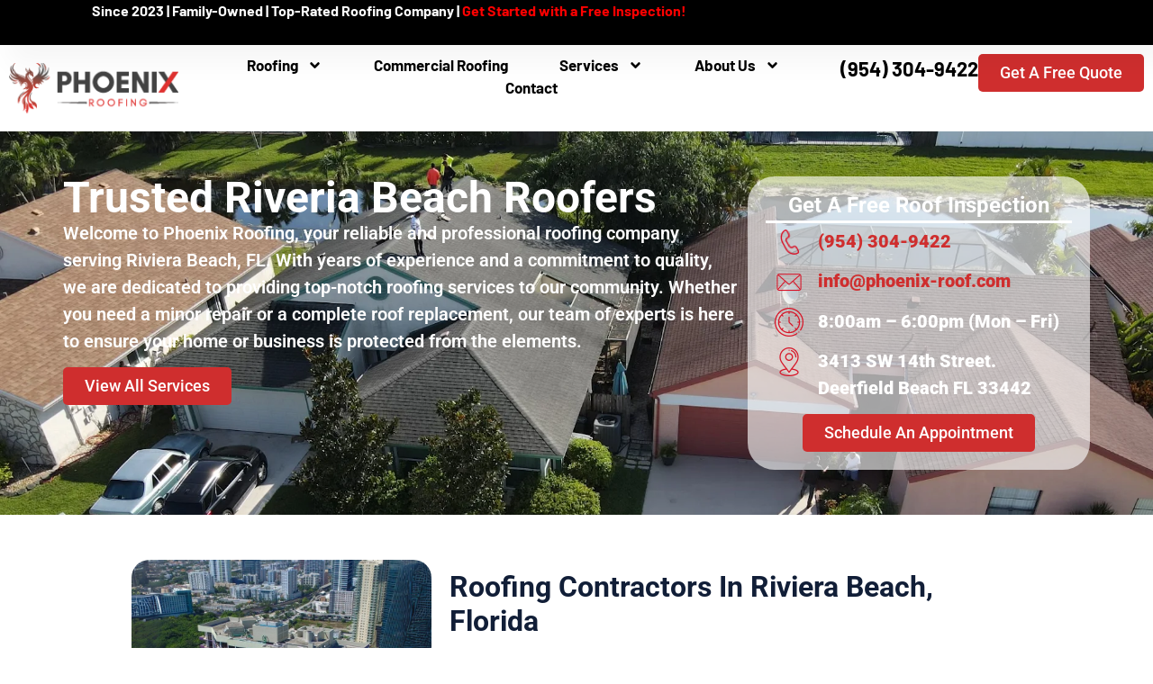

--- FILE ---
content_type: text/html; charset=UTF-8
request_url: https://phoenix-roof.com/riveria-beach-roofing/
body_size: 40665
content:
<!doctype html>
<html lang="en-US" prefix="og: https://ogp.me/ns#">
<head><meta charset="UTF-8"><script>if(navigator.userAgent.match(/MSIE|Internet Explorer/i)||navigator.userAgent.match(/Trident\/7\..*?rv:11/i)){var href=document.location.href;if(!href.match(/[?&]nowprocket/)){if(href.indexOf("?")==-1){if(href.indexOf("#")==-1){document.location.href=href+"?nowprocket=1"}else{document.location.href=href.replace("#","?nowprocket=1#")}}else{if(href.indexOf("#")==-1){document.location.href=href+"&nowprocket=1"}else{document.location.href=href.replace("#","&nowprocket=1#")}}}}</script><script>class RocketLazyLoadScripts{constructor(){this.v="1.2.4",this.triggerEvents=["keydown","mousedown","mousemove","touchmove","touchstart","touchend","wheel"],this.userEventHandler=this._triggerListener.bind(this),this.touchStartHandler=this._onTouchStart.bind(this),this.touchMoveHandler=this._onTouchMove.bind(this),this.touchEndHandler=this._onTouchEnd.bind(this),this.clickHandler=this._onClick.bind(this),this.interceptedClicks=[],window.addEventListener("pageshow",t=>{this.persisted=t.persisted}),window.addEventListener("DOMContentLoaded",()=>{this._preconnect3rdParties()}),this.delayedScripts={normal:[],async:[],defer:[]},this.trash=[],this.allJQueries=[]}_addUserInteractionListener(t){if(document.hidden){t._triggerListener();return}this.triggerEvents.forEach(e=>window.addEventListener(e,t.userEventHandler,{passive:!0})),window.addEventListener("touchstart",t.touchStartHandler,{passive:!0}),window.addEventListener("mousedown",t.touchStartHandler),document.addEventListener("visibilitychange",t.userEventHandler)}_removeUserInteractionListener(){this.triggerEvents.forEach(t=>window.removeEventListener(t,this.userEventHandler,{passive:!0})),document.removeEventListener("visibilitychange",this.userEventHandler)}_onTouchStart(t){"HTML"!==t.target.tagName&&(window.addEventListener("touchend",this.touchEndHandler),window.addEventListener("mouseup",this.touchEndHandler),window.addEventListener("touchmove",this.touchMoveHandler,{passive:!0}),window.addEventListener("mousemove",this.touchMoveHandler),t.target.addEventListener("click",this.clickHandler),this._renameDOMAttribute(t.target,"onclick","rocket-onclick"),this._pendingClickStarted())}_onTouchMove(t){window.removeEventListener("touchend",this.touchEndHandler),window.removeEventListener("mouseup",this.touchEndHandler),window.removeEventListener("touchmove",this.touchMoveHandler,{passive:!0}),window.removeEventListener("mousemove",this.touchMoveHandler),t.target.removeEventListener("click",this.clickHandler),this._renameDOMAttribute(t.target,"rocket-onclick","onclick"),this._pendingClickFinished()}_onTouchEnd(){window.removeEventListener("touchend",this.touchEndHandler),window.removeEventListener("mouseup",this.touchEndHandler),window.removeEventListener("touchmove",this.touchMoveHandler,{passive:!0}),window.removeEventListener("mousemove",this.touchMoveHandler)}_onClick(t){t.target.removeEventListener("click",this.clickHandler),this._renameDOMAttribute(t.target,"rocket-onclick","onclick"),this.interceptedClicks.push(t),t.preventDefault(),t.stopPropagation(),t.stopImmediatePropagation(),this._pendingClickFinished()}_replayClicks(){window.removeEventListener("touchstart",this.touchStartHandler,{passive:!0}),window.removeEventListener("mousedown",this.touchStartHandler),this.interceptedClicks.forEach(t=>{t.target.dispatchEvent(new MouseEvent("click",{view:t.view,bubbles:!0,cancelable:!0}))})}_waitForPendingClicks(){return new Promise(t=>{this._isClickPending?this._pendingClickFinished=t:t()})}_pendingClickStarted(){this._isClickPending=!0}_pendingClickFinished(){this._isClickPending=!1}_renameDOMAttribute(t,e,r){t.hasAttribute&&t.hasAttribute(e)&&(event.target.setAttribute(r,event.target.getAttribute(e)),event.target.removeAttribute(e))}_triggerListener(){this._removeUserInteractionListener(this),"loading"===document.readyState?document.addEventListener("DOMContentLoaded",this._loadEverythingNow.bind(this)):this._loadEverythingNow()}_preconnect3rdParties(){let t=[];document.querySelectorAll("script[type=rocketlazyloadscript][data-rocket-src]").forEach(e=>{let r=e.getAttribute("data-rocket-src");if(r&&0!==r.indexOf("data:")){0===r.indexOf("//")&&(r=location.protocol+r);try{let i=new URL(r).origin;i!==location.origin&&t.push({src:i,crossOrigin:e.crossOrigin||"module"===e.getAttribute("data-rocket-type")})}catch(n){}}}),t=[...new Map(t.map(t=>[JSON.stringify(t),t])).values()],this._batchInjectResourceHints(t,"preconnect")}async _loadEverythingNow(){this.lastBreath=Date.now(),this._delayEventListeners(),this._delayJQueryReady(this),this._handleDocumentWrite(),this._registerAllDelayedScripts(),this._preloadAllScripts(),await this._loadScriptsFromList(this.delayedScripts.normal),await this._loadScriptsFromList(this.delayedScripts.defer),await this._loadScriptsFromList(this.delayedScripts.async);try{await this._triggerDOMContentLoaded(),await this._pendingWebpackRequests(this),await this._triggerWindowLoad()}catch(t){console.error(t)}window.dispatchEvent(new Event("rocket-allScriptsLoaded")),this._waitForPendingClicks().then(()=>{this._replayClicks()}),this._emptyTrash()}_registerAllDelayedScripts(){document.querySelectorAll("script[type=rocketlazyloadscript]").forEach(t=>{t.hasAttribute("data-rocket-src")?t.hasAttribute("async")&&!1!==t.async?this.delayedScripts.async.push(t):t.hasAttribute("defer")&&!1!==t.defer||"module"===t.getAttribute("data-rocket-type")?this.delayedScripts.defer.push(t):this.delayedScripts.normal.push(t):this.delayedScripts.normal.push(t)})}async _transformScript(t){if(await this._littleBreath(),!0===t.noModule&&"noModule"in HTMLScriptElement.prototype){t.setAttribute("data-rocket-status","skipped");return}return new Promise(navigator.userAgent.indexOf("Firefox/")>0||""===navigator.vendor?e=>{let r=document.createElement("script");[...t.attributes].forEach(t=>{let e=t.nodeName;"type"!==e&&("data-rocket-type"===e&&(e="type"),"data-rocket-src"===e&&(e="src"),r.setAttribute(e,t.nodeValue))}),t.text&&(r.text=t.text),r.hasAttribute("src")?(r.addEventListener("load",e),r.addEventListener("error",e)):(r.text=t.text,e());try{t.parentNode.replaceChild(r,t)}catch(i){e()}}:e=>{function r(){t.setAttribute("data-rocket-status","failed"),e()}try{let i=t.getAttribute("data-rocket-type"),n=t.getAttribute("data-rocket-src");i?(t.type=i,t.removeAttribute("data-rocket-type")):t.removeAttribute("type"),t.addEventListener("load",function r(){t.setAttribute("data-rocket-status","executed"),e()}),t.addEventListener("error",r),n?(t.removeAttribute("data-rocket-src"),t.src=n):t.src="data:text/javascript;base64,"+window.btoa(unescape(encodeURIComponent(t.text)))}catch(s){r()}})}async _loadScriptsFromList(t){let e=t.shift();return e&&e.isConnected?(await this._transformScript(e),this._loadScriptsFromList(t)):Promise.resolve()}_preloadAllScripts(){this._batchInjectResourceHints([...this.delayedScripts.normal,...this.delayedScripts.defer,...this.delayedScripts.async],"preload")}_batchInjectResourceHints(t,e){var r=document.createDocumentFragment();t.forEach(t=>{let i=t.getAttribute&&t.getAttribute("data-rocket-src")||t.src;if(i){let n=document.createElement("link");n.href=i,n.rel=e,"preconnect"!==e&&(n.as="script"),t.getAttribute&&"module"===t.getAttribute("data-rocket-type")&&(n.crossOrigin=!0),t.crossOrigin&&(n.crossOrigin=t.crossOrigin),t.integrity&&(n.integrity=t.integrity),r.appendChild(n),this.trash.push(n)}}),document.head.appendChild(r)}_delayEventListeners(){let t={};function e(e,r){!function e(r){!t[r]&&(t[r]={originalFunctions:{add:r.addEventListener,remove:r.removeEventListener},eventsToRewrite:[]},r.addEventListener=function(){arguments[0]=i(arguments[0]),t[r].originalFunctions.add.apply(r,arguments)},r.removeEventListener=function(){arguments[0]=i(arguments[0]),t[r].originalFunctions.remove.apply(r,arguments)});function i(e){return t[r].eventsToRewrite.indexOf(e)>=0?"rocket-"+e:e}}(e),t[e].eventsToRewrite.push(r)}function r(t,e){let r=t[e];Object.defineProperty(t,e,{get:()=>r||function(){},set(i){t["rocket"+e]=r=i}})}e(document,"DOMContentLoaded"),e(window,"DOMContentLoaded"),e(window,"load"),e(window,"pageshow"),e(document,"readystatechange"),r(document,"onreadystatechange"),r(window,"onload"),r(window,"onpageshow")}_delayJQueryReady(t){let e;function r(t){return t.split(" ").map(t=>"load"===t||0===t.indexOf("load.")?"rocket-jquery-load":t).join(" ")}function i(i){if(i&&i.fn&&!t.allJQueries.includes(i)){i.fn.ready=i.fn.init.prototype.ready=function(e){return t.domReadyFired?e.bind(document)(i):document.addEventListener("rocket-DOMContentLoaded",()=>e.bind(document)(i)),i([])};let n=i.fn.on;i.fn.on=i.fn.init.prototype.on=function(){return this[0]===window&&("string"==typeof arguments[0]||arguments[0]instanceof String?arguments[0]=r(arguments[0]):"object"==typeof arguments[0]&&Object.keys(arguments[0]).forEach(t=>{let e=arguments[0][t];delete arguments[0][t],arguments[0][r(t)]=e})),n.apply(this,arguments),this},t.allJQueries.push(i)}e=i}i(window.jQuery),Object.defineProperty(window,"jQuery",{get:()=>e,set(t){i(t)}})}async _pendingWebpackRequests(t){let e=document.querySelector("script[data-webpack]");async function r(){return new Promise(t=>{e.addEventListener("load",t),e.addEventListener("error",t)})}e&&(await r(),await t._requestAnimFrame(),await t._pendingWebpackRequests(t))}async _triggerDOMContentLoaded(){this.domReadyFired=!0,await this._littleBreath(),document.dispatchEvent(new Event("rocket-DOMContentLoaded")),await this._littleBreath(),window.dispatchEvent(new Event("rocket-DOMContentLoaded")),await this._littleBreath(),document.dispatchEvent(new Event("rocket-readystatechange")),await this._littleBreath(),document.rocketonreadystatechange&&document.rocketonreadystatechange()}async _triggerWindowLoad(){await this._littleBreath(),window.dispatchEvent(new Event("rocket-load")),await this._littleBreath(),window.rocketonload&&window.rocketonload(),await this._littleBreath(),this.allJQueries.forEach(t=>t(window).trigger("rocket-jquery-load")),await this._littleBreath();let t=new Event("rocket-pageshow");t.persisted=this.persisted,window.dispatchEvent(t),await this._littleBreath(),window.rocketonpageshow&&window.rocketonpageshow({persisted:this.persisted})}_handleDocumentWrite(){let t=new Map;document.write=document.writeln=function(e){let r=document.currentScript;r||console.error("WPRocket unable to document.write this: "+e);let i=document.createRange(),n=r.parentElement,s=t.get(r);void 0===s&&(s=r.nextSibling,t.set(r,s));let a=document.createDocumentFragment();i.setStart(a,0),a.appendChild(i.createContextualFragment(e)),n.insertBefore(a,s)}}async _littleBreath(){Date.now()-this.lastBreath>45&&(await this._requestAnimFrame(),this.lastBreath=Date.now())}async _requestAnimFrame(){return document.hidden?new Promise(t=>setTimeout(t)):new Promise(t=>requestAnimationFrame(t))}_emptyTrash(){this.trash.forEach(t=>t.remove())}static run(){let t=new RocketLazyLoadScripts;t._addUserInteractionListener(t)}}RocketLazyLoadScripts.run();</script>
	
	<meta name="viewport" content="width=device-width, initial-scale=1">
	<link rel="profile" href="https://gmpg.org/xfn/11">
	
<!-- Search Engine Optimization by Rank Math - https://rankmath.com/ -->
<title>Riveria Beach Roofing - Expert Roof Contractors - Free Estimates</title>
<meta name="description" content="Local Riveria Beach Roofer offers free quotes for roof repairs and replacements. Phoenix Roofing has been serving south Florida for over 20 years."/>
<meta name="robots" content="follow, index, max-snippet:-1, max-video-preview:-1, max-image-preview:large"/>
<link rel="canonical" href="https://phoenix-roof.com/riveria-beach-roofing/" />
<meta property="og:locale" content="en_US" />
<meta property="og:type" content="article" />
<meta property="og:title" content="Riveria Beach Roofing - Expert Roof Contractors - Free Estimates" />
<meta property="og:description" content="Local Riveria Beach Roofer offers free quotes for roof repairs and replacements. Phoenix Roofing has been serving south Florida for over 20 years." />
<meta property="og:url" content="https://phoenix-roof.com/riveria-beach-roofing/" />
<meta property="og:site_name" content="Phoenix Roofing" />
<meta property="article:publisher" content="https://m.facebook.com/phoenixroofinggroup/" />
<meta property="og:updated_time" content="2025-02-01T15:51:48-05:00" />
<meta property="og:image" content="https://phoenix-roof.com/wp-content/uploads/2024/03/Untitled-design-2.jpg" />
<meta property="og:image:secure_url" content="https://phoenix-roof.com/wp-content/uploads/2024/03/Untitled-design-2.jpg" />
<meta property="og:image:width" content="1575" />
<meta property="og:image:height" content="1800" />
<meta property="og:image:alt" content="delray beach roofing company" />
<meta property="og:image:type" content="image/jpeg" />
<meta name="twitter:card" content="summary_large_image" />
<meta name="twitter:title" content="Riveria Beach Roofing - Expert Roof Contractors - Free Estimates" />
<meta name="twitter:description" content="Local Riveria Beach Roofer offers free quotes for roof repairs and replacements. Phoenix Roofing has been serving south Florida for over 20 years." />
<meta name="twitter:image" content="https://phoenix-roof.com/wp-content/uploads/2024/03/Untitled-design-2.jpg" />
<meta name="twitter:label1" content="Time to read" />
<meta name="twitter:data1" content="4 minutes" />
<!-- /Rank Math WordPress SEO plugin -->

<link rel='dns-prefetch' href='//fonts.googleapis.com' />
<link rel="alternate" type="application/rss+xml" title="Phoenix Roofing &raquo; Feed" href="https://phoenix-roof.com/feed/" />
<link rel="alternate" type="application/rss+xml" title="Phoenix Roofing &raquo; Comments Feed" href="https://phoenix-roof.com/comments/feed/" />
<link rel="alternate" title="oEmbed (JSON)" type="application/json+oembed" href="https://phoenix-roof.com/wp-json/oembed/1.0/embed?url=https%3A%2F%2Fphoenix-roof.com%2Friveria-beach-roofing%2F" />
<link rel="alternate" title="oEmbed (XML)" type="text/xml+oembed" href="https://phoenix-roof.com/wp-json/oembed/1.0/embed?url=https%3A%2F%2Fphoenix-roof.com%2Friveria-beach-roofing%2F&#038;format=xml" />
<style id='wp-img-auto-sizes-contain-inline-css'>
img:is([sizes=auto i],[sizes^="auto," i]){contain-intrinsic-size:3000px 1500px}
/*# sourceURL=wp-img-auto-sizes-contain-inline-css */
</style>
<style id='wp-emoji-styles-inline-css'>

	img.wp-smiley, img.emoji {
		display: inline !important;
		border: none !important;
		box-shadow: none !important;
		height: 1em !important;
		width: 1em !important;
		margin: 0 0.07em !important;
		vertical-align: -0.1em !important;
		background: none !important;
		padding: 0 !important;
	}
/*# sourceURL=wp-emoji-styles-inline-css */
</style>
<link data-minify="1" rel='stylesheet' id='grw-public-main-css-css' href='https://phoenix-roof.com/wp-content/cache/min/1/wp-content/plugins/widget-google-reviews/assets/css/public-main.css?ver=1764713329' media='all' />
<link data-minify="1" rel='stylesheet' id='hello-elementor-css' href='https://phoenix-roof.com/wp-content/cache/min/1/wp-content/themes/hello-elementor/assets/css/reset.css?ver=1764713329' media='all' />
<link data-minify="1" rel='stylesheet' id='hello-elementor-theme-style-css' href='https://phoenix-roof.com/wp-content/cache/min/1/wp-content/themes/hello-elementor/assets/css/theme.css?ver=1764713329' media='all' />
<link data-minify="1" rel='stylesheet' id='hello-elementor-header-footer-css' href='https://phoenix-roof.com/wp-content/cache/min/1/wp-content/themes/hello-elementor/assets/css/header-footer.css?ver=1764713329' media='all' />
<link rel='stylesheet' id='elementor-frontend-css' href='https://phoenix-roof.com/wp-content/plugins/elementor/assets/css/frontend.min.css?ver=3.31.4' media='all' />
<link rel='stylesheet' id='elementor-post-1225-css' href='https://phoenix-roof.com/wp-content/uploads/elementor/css/post-1225.css?ver=1764713328' media='all' />
<link rel='stylesheet' id='widget-heading-css' href='https://phoenix-roof.com/wp-content/plugins/elementor/assets/css/widget-heading.min.css?ver=3.31.4' media='all' />
<link rel='stylesheet' id='widget-image-css' href='https://phoenix-roof.com/wp-content/plugins/elementor/assets/css/widget-image.min.css?ver=3.31.4' media='all' />
<link rel='stylesheet' id='widget-nav-menu-css' href='https://phoenix-roof.com/wp-content/plugins/elementor-pro/assets/css/widget-nav-menu.min.css?ver=3.31.3' media='all' />
<link rel='stylesheet' id='widget-icon-list-css' href='https://phoenix-roof.com/wp-content/plugins/elementor/assets/css/widget-icon-list.min.css?ver=3.31.4' media='all' />
<link rel='stylesheet' id='e-sticky-css' href='https://phoenix-roof.com/wp-content/plugins/elementor-pro/assets/css/modules/sticky.min.css?ver=3.31.3' media='all' />
<link rel='stylesheet' id='widget-form-css' href='https://phoenix-roof.com/wp-content/plugins/elementor-pro/assets/css/widget-form.min.css?ver=3.31.3' media='all' />
<link rel='stylesheet' id='e-animation-shrink-css' href='https://phoenix-roof.com/wp-content/plugins/elementor/assets/lib/animations/styles/e-animation-shrink.min.css?ver=3.31.4' media='all' />
<link rel='stylesheet' id='widget-icon-box-css' href='https://phoenix-roof.com/wp-content/plugins/elementor/assets/css/widget-icon-box.min.css?ver=3.31.4' media='all' />
<link rel='stylesheet' id='widget-social-icons-css' href='https://phoenix-roof.com/wp-content/plugins/elementor/assets/css/widget-social-icons.min.css?ver=3.31.4' media='all' />
<link rel='stylesheet' id='e-apple-webkit-css' href='https://phoenix-roof.com/wp-content/plugins/elementor/assets/css/conditionals/apple-webkit.min.css?ver=3.31.4' media='all' />
<link rel='stylesheet' id='widget-search-form-css' href='https://phoenix-roof.com/wp-content/plugins/elementor-pro/assets/css/widget-search-form.min.css?ver=3.31.3' media='all' />
<link rel='stylesheet' id='widget-google_maps-css' href='https://phoenix-roof.com/wp-content/plugins/elementor/assets/css/widget-google_maps.min.css?ver=3.31.4' media='all' />
<link rel='stylesheet' id='widget-divider-css' href='https://phoenix-roof.com/wp-content/plugins/elementor/assets/css/widget-divider.min.css?ver=3.31.4' media='all' />
<link rel='stylesheet' id='e-animation-fadeInUp-css' href='https://phoenix-roof.com/wp-content/plugins/elementor/assets/lib/animations/styles/fadeInUp.min.css?ver=3.31.4' media='all' />
<link rel='stylesheet' id='elementor-post-1852-css' href='https://phoenix-roof.com/wp-content/cache/background-css/phoenix-roof.com/wp-content/uploads/elementor/css/post-1852.css?ver=1764713564&wpr_t=1769408461' media='all' />
<link rel='stylesheet' id='elementor-post-1240-css' href='https://phoenix-roof.com/wp-content/uploads/elementor/css/post-1240.css?ver=1764713328' media='all' />
<link rel='stylesheet' id='elementor-post-1333-css' href='https://phoenix-roof.com/wp-content/uploads/elementor/css/post-1333.css?ver=1764713328' media='all' />
<link data-minify="1" rel='stylesheet' id='elementor-gf-local-roboto-css' href='https://phoenix-roof.com/wp-content/cache/min/1/wp-content/uploads/elementor/google-fonts/css/roboto.css?ver=1764713330' media='all' />
<link data-minify="1" rel='stylesheet' id='elementor-gf-local-barlow-css' href='https://phoenix-roof.com/wp-content/cache/min/1/wp-content/uploads/elementor/google-fonts/css/barlow.css?ver=1764713330' media='all' />
<link data-minify="1" rel='stylesheet' id='elementor-gf-local-poppins-css' href='https://phoenix-roof.com/wp-content/cache/min/1/wp-content/uploads/elementor/google-fonts/css/poppins.css?ver=1764713330' media='all' />
<script data-minify="1" defer="defer" src="https://phoenix-roof.com/wp-content/cache/min/1/wp-content/plugins/widget-google-reviews/assets/js/public-main.js?ver=1757370593" id="grw-public-main-js-js"></script>
<script src="https://phoenix-roof.com/wp-includes/js/jquery/jquery.min.js?ver=3.7.1" id="jquery-core-js" defer></script>
<script src="https://phoenix-roof.com/wp-includes/js/jquery/jquery-migrate.min.js?ver=3.4.1" id="jquery-migrate-js" defer></script>
<link rel="https://api.w.org/" href="https://phoenix-roof.com/wp-json/" /><link rel="alternate" title="JSON" type="application/json" href="https://phoenix-roof.com/wp-json/wp/v2/pages/1852" /><link rel="EditURI" type="application/rsd+xml" title="RSD" href="https://phoenix-roof.com/xmlrpc.php?rsd" />
<meta name="generator" content="WordPress 6.9" />
<link rel='shortlink' href='https://phoenix-roof.com/?p=1852' />
<!-- Google Tag Manager -->
<script type="rocketlazyloadscript">(function(w,d,s,l,i){w[l]=w[l]||[];w[l].push({'gtm.start':
new Date().getTime(),event:'gtm.js'});var f=d.getElementsByTagName(s)[0],
j=d.createElement(s),dl=l!='dataLayer'?'&l='+l:'';j.async=true;j.src=
'https://www.googletagmanager.com/gtm.js?id='+i+dl;f.parentNode.insertBefore(j,f);
})(window,document,'script','dataLayer','GTM-5692MMB');</script>
<!-- End Google Tag Manager -->

<!-- PLEASE DO NOT REMOVE THIS CODE! :) -->
<script type="rocketlazyloadscript">
	window.addEventListener('scroll', function() {
      var header = document.getElementById('header');
      var scrollPosition = window.scrollY;

      if (scrollPosition > 10) {
        header.classList.add('header-scrolled');
      } else {
        header.classList.remove('header-scrolled');
      }
    });
</script><!-- PLEASE DO NOT REMOVE THIS CODE! :) -->
<meta name="generator" content="Elementor 3.31.4; features: e_font_icon_svg, additional_custom_breakpoints, e_element_cache; settings: css_print_method-external, google_font-enabled, font_display-swap">
			<style>
				.e-con.e-parent:nth-of-type(n+4):not(.e-lazyloaded):not(.e-no-lazyload),
				.e-con.e-parent:nth-of-type(n+4):not(.e-lazyloaded):not(.e-no-lazyload) * {
					background-image: none !important;
				}
				@media screen and (max-height: 1024px) {
					.e-con.e-parent:nth-of-type(n+3):not(.e-lazyloaded):not(.e-no-lazyload),
					.e-con.e-parent:nth-of-type(n+3):not(.e-lazyloaded):not(.e-no-lazyload) * {
						background-image: none !important;
					}
				}
				@media screen and (max-height: 640px) {
					.e-con.e-parent:nth-of-type(n+2):not(.e-lazyloaded):not(.e-no-lazyload),
					.e-con.e-parent:nth-of-type(n+2):not(.e-lazyloaded):not(.e-no-lazyload) * {
						background-image: none !important;
					}
				}
			</style>
			<script type="application/ld+json">
{
  "@context": "http://schema.org",
  "@type": "RoofingContractor",
  "@id": "https://phoenix-roof.com/",
  "name": "Phoenix Roofing Group",
  "legalName": "Phoenix Roofing Group",
  "alternateName": [
    "Phoenix Roofing",
    "Phoenix Roofing Group LLC"
  ],
  "logo": "https://phoenix-roof.com/wp-content/uploads/2024/05/Phoenix-Roofing-Logo.png",
  "image": "https://phoenix-roof.com/wp-content/uploads/2024/06/roof-repair-services.jpg",
  "description": "Phoenix Roofing Group is a full-service roofing company that will take care of roof leak repairs, installation, and roofing replacements in Broward and Palm Beach County, Florida. We also offer emergency roofing services, roof coatings, and roof maintenance programs. As a local roofing contractor, we provide commercial and residential services for tile, shingle, metal, and flat roofs. Our family-owned and operated company offers a full range of roofing services. Whether you are looking to upgrade your existing roof or repair storm damage on your existing one, we are here to support you every step of the way.",
  "url": "https://phoenix-roof.com/",
  "email": "info@phoenix-roof.com",
  "telephone": "(954) 304-9422",
  "faxNumber": "",
  "address": {
    "@type": "PostalAddress",
    "streetAddress": "3000 SW 15th St Suite F",
    "addressLocality": "Deerfield Beach",
    "addressRegion": "FL",
    "postalCode": "33442",
    "addressCountry": "US"
  },
  "geo": {
    "@type": "GeoCoordinates",
    "latitude": "26.296491732888263",
    "longitude": "-80.14539062199273"
  },
  "openingHoursSpecification": [
    {
      "@type": "OpeningHoursSpecification",
      "dayOfWeek": [
        "Monday",
        "Tuesday",
        "Wednesday",
        "Thursday",
        "Friday"
      ],
      "opens": "08:00",
      "closes": "18:00"
    }
  ],
  "naics": [
    "238160"
  ],
  "paymentAccepted": [
    "Cash",
    "Check",
    "Invoice",
    "Visa",
    "MasterCard",
    "American Express",
    "Discover",
    "Insurance"
  ],
  "currenciesAccepted": "USD",
  "priceRange": "$$",
  "numberOfEmployees": "20",
  "memberOf": {
    "@type": "Organization",
    "name": [
      "Better Business Bureau (BBB)"
    ]
  },
  "foundingDate": "2022",
  "hasMap": "https://www.google.com/maps?cid=15074855101045277755",
  "sameAs": [
    "https://www.bbb.org/us/fl/deerfield-beach/profile/roofing-contractors/phoenix-roofing-group-llc-0633-92031803",
    "https://www.facebook.com/phoenixroofinggroup/",
    "https://www.yelp.com/biz/phoenix-roofing-group-deerfield-beach",
    "https://rcasf.org/contractors/find-a-contractor/contractor.html?cid=820",
    "https://www.homeadvisor.com/rated.PhoenixRoofingGroupLLC.134882913.html",
    "https://www.youtube.com/@PhoenixRoofingGroup",
    "https://www.mapquest.com/us/florida/phoenix-roofing-group-llc-657779011",
    "https://www.linkedin.com/company/phoenix-roofing-group/",
    "https://www.instagram.com/phoenixroofinggroup/",
    "https://polyglass.us/contractor/phoenix-roofing-group-llc/",
    "https://guidetoflorida.com/deerfield-beach/ga-contractors/phoenix-roofing-group"
  ],
  "additionalType": [
    "LocalBusiness",
    "HomeAndConstructionBusiness",
    "GeneralContractor",
    "http://www.productontology.org/doc/Roofer",
    "http://www.productontology.org/doc/Roof",
    "http://www.productontology.org/doc/Flat_roof",
    "http://www.productontology.org/doc/Membrane_roofing",
    "http://www.productontology.org/doc/EPDM_rubber",
    "http://www.productontology.org/doc/Metal_roof",
    "http://www.productontology.org/doc/Mono-pitched_roof",
    "http://www.productontology.org/doc/Hip_roof",
    "http://www.productontology.org/doc/Butterfly_roof",
    "http://www.productontology.org/doc/Roof_shingle",
    "http://www.productontology.org/doc/Asphalt_shingle",
    "http://www.productontology.org/doc/Wood_shingle",
    "http://www.productontology.org/doc/Roof_tiles"
  ],
  "areaServed": {
    "@type": "GeoCircle",
    "geoMidpoint": {
      "@type": "GeoCoordinates",
      "latitude": "26.296491732888263",
      "longitude": "-80.14539062199273"
    },
    "geoRadius": "64372 m"
  }
}
</script><link rel="icon" href="https://phoenix-roof.com/wp-content/uploads/2024/03/cropped-bird-icon-32x32.png" sizes="32x32" />
<link rel="icon" href="https://phoenix-roof.com/wp-content/uploads/2024/03/cropped-bird-icon-192x192.png" sizes="192x192" />
<link rel="apple-touch-icon" href="https://phoenix-roof.com/wp-content/uploads/2024/03/cropped-bird-icon-180x180.png" />
<meta name="msapplication-TileImage" content="https://phoenix-roof.com/wp-content/uploads/2024/03/cropped-bird-icon-270x270.png" />
		<style id="wp-custom-css">
			/* Reduce padding and margins around the form container */
.gform_wrapper {
    background-color: #ffffff; /* White background for the form container */
    border: 2px solid #e0e0e0; /* Light gray border for subtle separation */
    border-radius: 10px; /* Rounded corners for a softer look */
    padding: 15px; /* Reduce padding inside the container for better spacing */
    max-width: 600px; /* Limit the form's width for better readability */
    margin: 20px auto; /* Center the form and reduce top and bottom space */
    box-shadow: 0 4px 10px rgba(0, 0, 0, 0.1); /* Subtle shadow for depth */
}

/* Adjust Elementor widget wrap to block display */
.elementor:not(.elementor-bc-flex-widget) .elementor-widget-wrap {
    display: block !important;
    padding: 0 !important; /* Remove any extra padding */
    margin: 0 !important; /* Remove any extra margin */
}

/* Input Fields */
.gform_wrapper input[type="text"],
.gform_wrapper input[type="email"],
.gform_wrapper input[type="tel"],
.gform_wrapper select,
.gform_wrapper textarea {
    width: 100%;
    padding: 10px 12px; /* Reduce padding for more compact inputs */
    margin-bottom: 10px; /* Reduce margin to minimize space between fields */
    border-radius: 5px;
    border: 1px solid #ccc;
    box-sizing: border-box;
    font-size: 16px;
    background-color: #ffffff; /* White background for inputs */
}

/* Align the "Previous" and "Submit" buttons side by side */
.gform_page_footer.top_label {
    display: flex;
    justify-content: space-between;
    gap: 10px; /* Space between Previous and Submit buttons */
    margin-top: 10px; /* Reduce space above the buttons */
}

/* Style the buttons to have the same width and height */
.gform_page_footer.top_label .gform_previous_button,
.gform_page_footer.top_label .gform_button {
    flex: 1; /* Ensure buttons take equal width */
    padding: 12px; /* Reduce padding for a more compact button */
    border-radius: 5px;
    border: none;
    font-size: 16px;
    text-align: center;
    cursor: pointer;
    display: flex;
    align-items: center;
    justify-content: center;
    box-sizing: border-box;
    min-height: 45px; /* Set a minimum height for the buttons */
}

/* Specific styling for the "Previous" button */
.gform_page_footer.top_label .gform_previous_button {
    background-color: #28a745;
    color: #fff;
}

/* Specific styling for the "Submit" button */
.gform_page_footer.top_label .gform_button {
    background-color: #007bff;
    color: #fff;
}

/* Hover effects for both buttons */
.gform_page_footer.top_label .gform_previous_button:hover,
.gform_page_footer.top_label .gform_button:hover {
    transform: translateY(-2px); /* Subtle lift on hover */
    background-color: #0056b3; /* Darken color slightly on hover */
}

body.page-id-4739 .elementor-element.elementor-hidden-mobile .elementor-widget-container h2.elementor-heading-title {
    background-color: #ffffff;
    padding: 5px 10px;
    font-weight: 500;
    margin-bottom: -6px;
}

span.gfield_required.gfield_required_text {
    display:none !important;
}

/* Responsive Design */
@media (max-width: 600px) {
    .gform_page_footer.top_label {
        flex-direction: column; /* Stack buttons vertically on small screens */
    }

    .gform_page_footer.top_label .gform_previous_button,
    .gform_page_footer.top_label .gform_button {
        width: 100%;
        margin-bottom: 8px; /* Space between stacked buttons */
    }

    .gform_page_footer.top_label .gform_button {
        margin-bottom: 0; /* Remove extra margin from last button */
    }

    /* Further reduce padding for small screens */
    .gform_wrapper {
        padding: 10px;
        margin: 10px auto; /* Reduce top and bottom margin for small screens */
    }
}

/* Custom dropdown arrow styling */
.gform_wrapper select {
    appearance: none; /* Remove default arrow */
    -webkit-appearance: none; /* Remove default arrow in Safari */
    -moz-appearance: none; /* Remove default arrow in Firefox */
    background-image: url('data:image/svg+xml;charset=US-ASCII,%3Csvg%20xmlns%3D%22http%3A//www.w3.org/2000/svg%22%20viewBox%3D%220%200%204%205%22%3E%3Cpath%20fill%3D%22%23cccccc%22%20d%3D%22M2%200L0%202h4L2%200zm0%205L0%203h4l-2%202z%22/%3E%3C/svg%3E'); /* Custom arrow */
    background-repeat: no-repeat;
    background-position: right 10px center; /* Position arrow inside the input */
    background-size: 12px; /* Size of the arrow */
    padding-right: 30px; /* Space for the arrow */
    border: 1px solid #ccc;
    border-radius: 5px;
    font-size: 16px;
}

.custom-btn20 span.elementor-button-content-wrapper {
    align-items:center;
    text-align:left;
}
.custom-btn20 .elementor-button-text {
    display:contents !important;
}

.custom-licensed-btn .elementor-button.elementor-size-sm {
    padding: 10px 20px;
    display: inline-block;
    font-weight: bold;
    transform: skewX(-20deg);
}

/* Adjust arrow size and position for small screens */
@media (max-width: 600px) {
    .gform_wrapper select {
        background-position: right 8px center; /* Adjust position for mobile */
        background-size: 10px; /* Smaller arrow for mobile */
    }
}

.gform_wrapper input[type="text"]:focus,
.gform_wrapper input[type="email"]:focus,
.gform_wrapper input[type="tel"]:focus,
.gform_wrapper select:focus,
.gform_wrapper textarea:focus {
    border-color: #007bff; /* Blue border on focus */
    box-shadow: 0 0 8px rgba(0, 123, 255, 0.25); /* Subtle blue shadow */
    outline: none; /* Remove default outline */
}


/* Modal container */
.modal {
    display: none; /* Hidden by default */
    position: fixed;
    z-index: 1000;
    left: 0;
    top: 0;
    width: 100%;
    height: 100%;
    overflow: auto;
    background-color: rgba(0, 0, 0, 0.5); /* Black background with transparency */
}

/* Modal content box */
.modal-content {
    background-color: #fff;
    margin: 15% auto;
    padding: 20px;
    border: 1px solid #888;
    width: 80%;
    max-width: 500px;
    border-radius: 8px;
}

/* Close button */
.close {
    color: #aaa;
    float: right;
    font-size: 28px;
    font-weight: bold;
}

.close:hover,
.close:focus {
    color: #000;
    text-decoration: none;
    cursor: pointer;
}

/* Add space between the form and the image */
.your-form-container {
    margin-left: 20px; /* Adjust as needed */
    padding-left: 20px; /* Optional for more spacing */
}

/* If your form is inside a div, you can target that div */
.gform_wrapper {
    margin-top: 20px; /* Adds space above the form */
    margin-left: 20px; /* Adds space between the image and form */
}

/* Ensuring the form does not stick to the image */
.gform_wrapper form {
    padding: 20px;
    background: #fff; /* Optional to add contrast */
    border-radius: 10px; /* Adds rounded corners */
    box-shadow: 0px 4px 10px rgba(0, 0, 0, 0.1); /* Adds slight shadow */
}

/* PLEASE DO NOT REMOVE THIS CODE! :) */
/* Header */
#header {
  position: fixed;
  top: 0;
  width: 100%!important;
  transition: 0.3s ease-in-out;
}

#header.header-scrolled {
	background: #000000;
}

#header .logo-black,
#header .cta-colored,
#header .ourprocess-logo-white,
#header .ourprocess-menu-white {
	display: none;
}

#header.header-scrolled .logo-white,
#header.header-scrolled .cta-white,
#header.header-scrolled .ourprocess-logo-black,
#header.header-scrolled .ourprocess-menu-black {
	display: none;
}

#header.header-scrolled .logo-black,
#header.header-scrolled .cta-colored {
	display: block;
}

.custom-para-hide h2{
    display: -webkit-box;
    -webkit-line-clamp: 3;
    -webkit-box-orient: vertical;
    overflow: hidden;
}
.custom-image-hw {
    height: 200px;
}
.custom-image-hw img{
	width:100%;
	height:100%;
	object-fit: cover;
}

.industry-reviews .swiper-slide .elementor-testimonial__text {display: -webkit-box;-webkit-line-clamp: 4;-webkit-box-orient: vertical;overflow: hidden;}		</style>
		<noscript><style id="rocket-lazyload-nojs-css">.rll-youtube-player, [data-lazy-src]{display:none !important;}</style></noscript><style id='global-styles-inline-css'>
:root{--wp--preset--aspect-ratio--square: 1;--wp--preset--aspect-ratio--4-3: 4/3;--wp--preset--aspect-ratio--3-4: 3/4;--wp--preset--aspect-ratio--3-2: 3/2;--wp--preset--aspect-ratio--2-3: 2/3;--wp--preset--aspect-ratio--16-9: 16/9;--wp--preset--aspect-ratio--9-16: 9/16;--wp--preset--color--black: #000000;--wp--preset--color--cyan-bluish-gray: #abb8c3;--wp--preset--color--white: #ffffff;--wp--preset--color--pale-pink: #f78da7;--wp--preset--color--vivid-red: #cf2e2e;--wp--preset--color--luminous-vivid-orange: #ff6900;--wp--preset--color--luminous-vivid-amber: #fcb900;--wp--preset--color--light-green-cyan: #7bdcb5;--wp--preset--color--vivid-green-cyan: #00d084;--wp--preset--color--pale-cyan-blue: #8ed1fc;--wp--preset--color--vivid-cyan-blue: #0693e3;--wp--preset--color--vivid-purple: #9b51e0;--wp--preset--gradient--vivid-cyan-blue-to-vivid-purple: linear-gradient(135deg,rgb(6,147,227) 0%,rgb(155,81,224) 100%);--wp--preset--gradient--light-green-cyan-to-vivid-green-cyan: linear-gradient(135deg,rgb(122,220,180) 0%,rgb(0,208,130) 100%);--wp--preset--gradient--luminous-vivid-amber-to-luminous-vivid-orange: linear-gradient(135deg,rgb(252,185,0) 0%,rgb(255,105,0) 100%);--wp--preset--gradient--luminous-vivid-orange-to-vivid-red: linear-gradient(135deg,rgb(255,105,0) 0%,rgb(207,46,46) 100%);--wp--preset--gradient--very-light-gray-to-cyan-bluish-gray: linear-gradient(135deg,rgb(238,238,238) 0%,rgb(169,184,195) 100%);--wp--preset--gradient--cool-to-warm-spectrum: linear-gradient(135deg,rgb(74,234,220) 0%,rgb(151,120,209) 20%,rgb(207,42,186) 40%,rgb(238,44,130) 60%,rgb(251,105,98) 80%,rgb(254,248,76) 100%);--wp--preset--gradient--blush-light-purple: linear-gradient(135deg,rgb(255,206,236) 0%,rgb(152,150,240) 100%);--wp--preset--gradient--blush-bordeaux: linear-gradient(135deg,rgb(254,205,165) 0%,rgb(254,45,45) 50%,rgb(107,0,62) 100%);--wp--preset--gradient--luminous-dusk: linear-gradient(135deg,rgb(255,203,112) 0%,rgb(199,81,192) 50%,rgb(65,88,208) 100%);--wp--preset--gradient--pale-ocean: linear-gradient(135deg,rgb(255,245,203) 0%,rgb(182,227,212) 50%,rgb(51,167,181) 100%);--wp--preset--gradient--electric-grass: linear-gradient(135deg,rgb(202,248,128) 0%,rgb(113,206,126) 100%);--wp--preset--gradient--midnight: linear-gradient(135deg,rgb(2,3,129) 0%,rgb(40,116,252) 100%);--wp--preset--font-size--small: 13px;--wp--preset--font-size--medium: 20px;--wp--preset--font-size--large: 36px;--wp--preset--font-size--x-large: 42px;--wp--preset--spacing--20: 0.44rem;--wp--preset--spacing--30: 0.67rem;--wp--preset--spacing--40: 1rem;--wp--preset--spacing--50: 1.5rem;--wp--preset--spacing--60: 2.25rem;--wp--preset--spacing--70: 3.38rem;--wp--preset--spacing--80: 5.06rem;--wp--preset--shadow--natural: 6px 6px 9px rgba(0, 0, 0, 0.2);--wp--preset--shadow--deep: 12px 12px 50px rgba(0, 0, 0, 0.4);--wp--preset--shadow--sharp: 6px 6px 0px rgba(0, 0, 0, 0.2);--wp--preset--shadow--outlined: 6px 6px 0px -3px rgb(255, 255, 255), 6px 6px rgb(0, 0, 0);--wp--preset--shadow--crisp: 6px 6px 0px rgb(0, 0, 0);}:root { --wp--style--global--content-size: 800px;--wp--style--global--wide-size: 1200px; }:where(body) { margin: 0; }.wp-site-blocks > .alignleft { float: left; margin-right: 2em; }.wp-site-blocks > .alignright { float: right; margin-left: 2em; }.wp-site-blocks > .aligncenter { justify-content: center; margin-left: auto; margin-right: auto; }:where(.wp-site-blocks) > * { margin-block-start: 24px; margin-block-end: 0; }:where(.wp-site-blocks) > :first-child { margin-block-start: 0; }:where(.wp-site-blocks) > :last-child { margin-block-end: 0; }:root { --wp--style--block-gap: 24px; }:root :where(.is-layout-flow) > :first-child{margin-block-start: 0;}:root :where(.is-layout-flow) > :last-child{margin-block-end: 0;}:root :where(.is-layout-flow) > *{margin-block-start: 24px;margin-block-end: 0;}:root :where(.is-layout-constrained) > :first-child{margin-block-start: 0;}:root :where(.is-layout-constrained) > :last-child{margin-block-end: 0;}:root :where(.is-layout-constrained) > *{margin-block-start: 24px;margin-block-end: 0;}:root :where(.is-layout-flex){gap: 24px;}:root :where(.is-layout-grid){gap: 24px;}.is-layout-flow > .alignleft{float: left;margin-inline-start: 0;margin-inline-end: 2em;}.is-layout-flow > .alignright{float: right;margin-inline-start: 2em;margin-inline-end: 0;}.is-layout-flow > .aligncenter{margin-left: auto !important;margin-right: auto !important;}.is-layout-constrained > .alignleft{float: left;margin-inline-start: 0;margin-inline-end: 2em;}.is-layout-constrained > .alignright{float: right;margin-inline-start: 2em;margin-inline-end: 0;}.is-layout-constrained > .aligncenter{margin-left: auto !important;margin-right: auto !important;}.is-layout-constrained > :where(:not(.alignleft):not(.alignright):not(.alignfull)){max-width: var(--wp--style--global--content-size);margin-left: auto !important;margin-right: auto !important;}.is-layout-constrained > .alignwide{max-width: var(--wp--style--global--wide-size);}body .is-layout-flex{display: flex;}.is-layout-flex{flex-wrap: wrap;align-items: center;}.is-layout-flex > :is(*, div){margin: 0;}body .is-layout-grid{display: grid;}.is-layout-grid > :is(*, div){margin: 0;}body{padding-top: 0px;padding-right: 0px;padding-bottom: 0px;padding-left: 0px;}a:where(:not(.wp-element-button)){text-decoration: underline;}:root :where(.wp-element-button, .wp-block-button__link){background-color: #32373c;border-width: 0;color: #fff;font-family: inherit;font-size: inherit;font-style: inherit;font-weight: inherit;letter-spacing: inherit;line-height: inherit;padding-top: calc(0.667em + 2px);padding-right: calc(1.333em + 2px);padding-bottom: calc(0.667em + 2px);padding-left: calc(1.333em + 2px);text-decoration: none;text-transform: inherit;}.has-black-color{color: var(--wp--preset--color--black) !important;}.has-cyan-bluish-gray-color{color: var(--wp--preset--color--cyan-bluish-gray) !important;}.has-white-color{color: var(--wp--preset--color--white) !important;}.has-pale-pink-color{color: var(--wp--preset--color--pale-pink) !important;}.has-vivid-red-color{color: var(--wp--preset--color--vivid-red) !important;}.has-luminous-vivid-orange-color{color: var(--wp--preset--color--luminous-vivid-orange) !important;}.has-luminous-vivid-amber-color{color: var(--wp--preset--color--luminous-vivid-amber) !important;}.has-light-green-cyan-color{color: var(--wp--preset--color--light-green-cyan) !important;}.has-vivid-green-cyan-color{color: var(--wp--preset--color--vivid-green-cyan) !important;}.has-pale-cyan-blue-color{color: var(--wp--preset--color--pale-cyan-blue) !important;}.has-vivid-cyan-blue-color{color: var(--wp--preset--color--vivid-cyan-blue) !important;}.has-vivid-purple-color{color: var(--wp--preset--color--vivid-purple) !important;}.has-black-background-color{background-color: var(--wp--preset--color--black) !important;}.has-cyan-bluish-gray-background-color{background-color: var(--wp--preset--color--cyan-bluish-gray) !important;}.has-white-background-color{background-color: var(--wp--preset--color--white) !important;}.has-pale-pink-background-color{background-color: var(--wp--preset--color--pale-pink) !important;}.has-vivid-red-background-color{background-color: var(--wp--preset--color--vivid-red) !important;}.has-luminous-vivid-orange-background-color{background-color: var(--wp--preset--color--luminous-vivid-orange) !important;}.has-luminous-vivid-amber-background-color{background-color: var(--wp--preset--color--luminous-vivid-amber) !important;}.has-light-green-cyan-background-color{background-color: var(--wp--preset--color--light-green-cyan) !important;}.has-vivid-green-cyan-background-color{background-color: var(--wp--preset--color--vivid-green-cyan) !important;}.has-pale-cyan-blue-background-color{background-color: var(--wp--preset--color--pale-cyan-blue) !important;}.has-vivid-cyan-blue-background-color{background-color: var(--wp--preset--color--vivid-cyan-blue) !important;}.has-vivid-purple-background-color{background-color: var(--wp--preset--color--vivid-purple) !important;}.has-black-border-color{border-color: var(--wp--preset--color--black) !important;}.has-cyan-bluish-gray-border-color{border-color: var(--wp--preset--color--cyan-bluish-gray) !important;}.has-white-border-color{border-color: var(--wp--preset--color--white) !important;}.has-pale-pink-border-color{border-color: var(--wp--preset--color--pale-pink) !important;}.has-vivid-red-border-color{border-color: var(--wp--preset--color--vivid-red) !important;}.has-luminous-vivid-orange-border-color{border-color: var(--wp--preset--color--luminous-vivid-orange) !important;}.has-luminous-vivid-amber-border-color{border-color: var(--wp--preset--color--luminous-vivid-amber) !important;}.has-light-green-cyan-border-color{border-color: var(--wp--preset--color--light-green-cyan) !important;}.has-vivid-green-cyan-border-color{border-color: var(--wp--preset--color--vivid-green-cyan) !important;}.has-pale-cyan-blue-border-color{border-color: var(--wp--preset--color--pale-cyan-blue) !important;}.has-vivid-cyan-blue-border-color{border-color: var(--wp--preset--color--vivid-cyan-blue) !important;}.has-vivid-purple-border-color{border-color: var(--wp--preset--color--vivid-purple) !important;}.has-vivid-cyan-blue-to-vivid-purple-gradient-background{background: var(--wp--preset--gradient--vivid-cyan-blue-to-vivid-purple) !important;}.has-light-green-cyan-to-vivid-green-cyan-gradient-background{background: var(--wp--preset--gradient--light-green-cyan-to-vivid-green-cyan) !important;}.has-luminous-vivid-amber-to-luminous-vivid-orange-gradient-background{background: var(--wp--preset--gradient--luminous-vivid-amber-to-luminous-vivid-orange) !important;}.has-luminous-vivid-orange-to-vivid-red-gradient-background{background: var(--wp--preset--gradient--luminous-vivid-orange-to-vivid-red) !important;}.has-very-light-gray-to-cyan-bluish-gray-gradient-background{background: var(--wp--preset--gradient--very-light-gray-to-cyan-bluish-gray) !important;}.has-cool-to-warm-spectrum-gradient-background{background: var(--wp--preset--gradient--cool-to-warm-spectrum) !important;}.has-blush-light-purple-gradient-background{background: var(--wp--preset--gradient--blush-light-purple) !important;}.has-blush-bordeaux-gradient-background{background: var(--wp--preset--gradient--blush-bordeaux) !important;}.has-luminous-dusk-gradient-background{background: var(--wp--preset--gradient--luminous-dusk) !important;}.has-pale-ocean-gradient-background{background: var(--wp--preset--gradient--pale-ocean) !important;}.has-electric-grass-gradient-background{background: var(--wp--preset--gradient--electric-grass) !important;}.has-midnight-gradient-background{background: var(--wp--preset--gradient--midnight) !important;}.has-small-font-size{font-size: var(--wp--preset--font-size--small) !important;}.has-medium-font-size{font-size: var(--wp--preset--font-size--medium) !important;}.has-large-font-size{font-size: var(--wp--preset--font-size--large) !important;}.has-x-large-font-size{font-size: var(--wp--preset--font-size--x-large) !important;}
/*# sourceURL=global-styles-inline-css */
</style>
<style id="wpr-lazyload-bg"></style><style id="wpr-lazyload-bg-exclusion"></style>
<noscript>
<style id="wpr-lazyload-bg-nostyle">:root{--wpr-bg-282f9cdf-73ee-46df-bb88-9a3bd86b0ae9: url('https://phoenix-roof.com/wp-content/uploads/2024/06/phoenix-roofing-south-florida.png');}:root{--wpr-bg-37f7f18d-bc7f-4d80-99ca-6cc3f3bb36e1: url('https://phoenix-roof.com/wp-content/uploads/2023/12/22-02.jpg');}:root{--wpr-bg-6323bc19-82fd-4ada-a942-d5eec91c3231: url('https://phoenix-roof.com/wp-content/uploads/2023/12/blog-images-01-scaled.jpg');}</style>
</noscript>
<script type="application/javascript">const rocket_pairs = [{"selector":".elementor-1852 .elementor-element.elementor-element-2f4a2e8:not(.elementor-motion-effects-element-type-background), .elementor-1852 .elementor-element.elementor-element-2f4a2e8 > .elementor-motion-effects-container > .elementor-motion-effects-layer","style":":root{--wpr-bg-282f9cdf-73ee-46df-bb88-9a3bd86b0ae9: url('https:\/\/phoenix-roof.com\/wp-content\/uploads\/2024\/06\/phoenix-roofing-south-florida.png');}","hash":"282f9cdf-73ee-46df-bb88-9a3bd86b0ae9"},{"selector":".elementor-1852 .elementor-element.elementor-element-2103836a:not(.elementor-motion-effects-element-type-background), .elementor-1852 .elementor-element.elementor-element-2103836a > .elementor-motion-effects-container > .elementor-motion-effects-layer","style":":root{--wpr-bg-37f7f18d-bc7f-4d80-99ca-6cc3f3bb36e1: url('https:\/\/phoenix-roof.com\/wp-content\/uploads\/2023\/12\/22-02.jpg');}","hash":"37f7f18d-bc7f-4d80-99ca-6cc3f3bb36e1"},{"selector":".elementor-1852 .elementor-element.elementor-element-9b93300:not(.elementor-motion-effects-element-type-background), .elementor-1852 .elementor-element.elementor-element-9b93300 > .elementor-motion-effects-container > .elementor-motion-effects-layer","style":":root{--wpr-bg-6323bc19-82fd-4ada-a942-d5eec91c3231: url('https:\/\/phoenix-roof.com\/wp-content\/uploads\/2023\/12\/blog-images-01-scaled.jpg');}","hash":"6323bc19-82fd-4ada-a942-d5eec91c3231"}]; const rocket_excluded_pairs = [];</script></head>
<body class="wp-singular page-template page-template-elementor_theme page page-id-1852 wp-custom-logo wp-embed-responsive wp-theme-hello-elementor hello-elementor-default elementor-default elementor-kit-1225 elementor-page elementor-page-1852">

<!-- Google Tag Manager (noscript) -->
<noscript><iframe src="https://www.googletagmanager.com/ns.html?id=GTM-5692MMB"
height="0" width="0" style="display:none;visibility:hidden"></iframe></noscript>
<!-- End Google Tag Manager (noscript) -->
<a class="skip-link screen-reader-text" href="#content">Skip to content</a>

		<header data-elementor-type="header" data-elementor-id="1240" class="elementor elementor-1240 elementor-location-header" data-elementor-post-type="elementor_library">
			<div class="elementor-element elementor-element-1ee95e5f e-con-full elementor-hidden-mobile e-flex e-con e-parent" data-id="1ee95e5f" data-element_type="container" data-settings="{&quot;background_background&quot;:&quot;classic&quot;}">
				<div class="elementor-element elementor-element-5b3a0a6d elementor-widget elementor-widget-heading" data-id="5b3a0a6d" data-element_type="widget" data-widget_type="heading.default">
				<div class="elementor-widget-container">
					<p class="elementor-heading-title elementor-size-default">Since 2023 | Family-Owned | Top-Rated Roofing Company | <a style="color: red" href="https://phoenix-roof.com/contact/">Get Started with a Free Inspection!</a></p>				</div>
				</div>
				</div>
		<div class="elementor-element elementor-element-932c894 elementor-hidden-mobile e-flex e-con-boxed e-con e-parent" data-id="932c894" data-element_type="container" data-settings="{&quot;background_background&quot;:&quot;classic&quot;,&quot;sticky&quot;:&quot;top&quot;,&quot;sticky_on&quot;:[&quot;desktop&quot;,&quot;tablet&quot;,&quot;mobile&quot;],&quot;sticky_offset&quot;:0,&quot;sticky_effects_offset&quot;:0,&quot;sticky_anchor_link_offset&quot;:0}">
					<div class="e-con-inner">
		<div class="elementor-element elementor-element-4c27676 e-con-full e-flex e-con e-child" data-id="4c27676" data-element_type="container">
				<div class="elementor-element elementor-element-89ba145 elementor-widget elementor-widget-theme-site-logo elementor-widget-image" data-id="89ba145" data-element_type="widget" data-widget_type="theme-site-logo.default">
				<div class="elementor-widget-container">
											<a href="https://phoenix-roof.com">
			<img width="195" height="58" src="data:image/svg+xml,%3Csvg%20xmlns='http://www.w3.org/2000/svg'%20viewBox='0%200%20195%2058'%3E%3C/svg%3E" class="attachment-full size-full wp-image-1242" alt="" data-lazy-src="https://phoenix-roof.com/wp-content/uploads/2024/05/Phoenix-Roofing-Logo.png" /><noscript><img width="195" height="58" src="https://phoenix-roof.com/wp-content/uploads/2024/05/Phoenix-Roofing-Logo.png" class="attachment-full size-full wp-image-1242" alt="" /></noscript>				</a>
											</div>
				</div>
				</div>
		<div class="elementor-element elementor-element-19351eb e-con-full e-flex e-con e-child" data-id="19351eb" data-element_type="container">
				<div class="elementor-element elementor-element-1e71100 elementor-nav-menu--stretch elementor-nav-menu__align-justify elementor-nav-menu--dropdown-tablet elementor-nav-menu__text-align-aside elementor-nav-menu--toggle elementor-nav-menu--burger elementor-widget elementor-widget-nav-menu" data-id="1e71100" data-element_type="widget" data-settings="{&quot;full_width&quot;:&quot;stretch&quot;,&quot;submenu_icon&quot;:{&quot;value&quot;:&quot;&lt;svg class=\&quot;e-font-icon-svg e-fas-angle-down\&quot; viewBox=\&quot;0 0 320 512\&quot; xmlns=\&quot;http:\/\/www.w3.org\/2000\/svg\&quot;&gt;&lt;path d=\&quot;M143 352.3L7 216.3c-9.4-9.4-9.4-24.6 0-33.9l22.6-22.6c9.4-9.4 24.6-9.4 33.9 0l96.4 96.4 96.4-96.4c9.4-9.4 24.6-9.4 33.9 0l22.6 22.6c9.4 9.4 9.4 24.6 0 33.9l-136 136c-9.2 9.4-24.4 9.4-33.8 0z\&quot;&gt;&lt;\/path&gt;&lt;\/svg&gt;&quot;,&quot;library&quot;:&quot;fa-solid&quot;},&quot;layout&quot;:&quot;horizontal&quot;,&quot;toggle&quot;:&quot;burger&quot;}" data-widget_type="nav-menu.default">
				<div class="elementor-widget-container">
								<nav aria-label="Menu" class="elementor-nav-menu--main elementor-nav-menu__container elementor-nav-menu--layout-horizontal e--pointer-underline e--animation-fade">
				<ul id="menu-1-1e71100" class="elementor-nav-menu"><li class="menu-item menu-item-type-post_type menu-item-object-page menu-item-has-children menu-item-4031"><a href="https://phoenix-roof.com/residential-roofing/" class="elementor-item">Roofing</a>
<ul class="sub-menu elementor-nav-menu--dropdown">
	<li class="menu-item menu-item-type-post_type menu-item-object-page menu-item-2222"><a href="https://phoenix-roof.com/services/roof-repair/" class="elementor-sub-item">Roof Repair</a></li>
	<li class="menu-item menu-item-type-post_type menu-item-object-page menu-item-2223"><a href="https://phoenix-roof.com/services/roof-replacement/" class="elementor-sub-item">Roof Replacement</a></li>
	<li class="menu-item menu-item-type-post_type menu-item-object-page menu-item-4033"><a href="https://phoenix-roof.com/services/roof-coating/" class="elementor-sub-item">Roof Coatings</a></li>
	<li class="menu-item menu-item-type-post_type menu-item-object-page menu-item-4035"><a href="https://phoenix-roof.com/services/roof-maintenance/" class="elementor-sub-item">Roof Maintenance</a></li>
	<li class="menu-item menu-item-type-post_type menu-item-object-page menu-item-4034"><a href="https://phoenix-roof.com/services/roof-inspection/" class="elementor-sub-item">Roof Inspections</a></li>
	<li class="menu-item menu-item-type-post_type menu-item-object-page menu-item-4032"><a href="https://phoenix-roof.com/services/emergency-services/" class="elementor-sub-item">Emergency Roofing Services</a></li>
</ul>
</li>
<li class="menu-item menu-item-type-post_type menu-item-object-page menu-item-4030"><a href="https://phoenix-roof.com/commercial-roofing/" class="elementor-item">Commercial Roofing</a></li>
<li class="menu-item menu-item-type-post_type menu-item-object-page menu-item-has-children menu-item-1252"><a href="https://phoenix-roof.com/services/" class="elementor-item">Services</a>
<ul class="sub-menu elementor-nav-menu--dropdown">
	<li class="menu-item menu-item-type-custom menu-item-object-custom menu-item-7218"><a href="https://phoenix-roof.com/services/roof-inspection/" class="elementor-sub-item">Roof Inspections</a></li>
	<li class="menu-item menu-item-type-custom menu-item-object-custom menu-item-7217"><a href="https://phoenix-roof.com/services/roof-recovering/" class="elementor-sub-item">Roof Recovering</a></li>
	<li class="menu-item menu-item-type-custom menu-item-object-custom menu-item-7220"><a href="https://phoenix-roof.com/metal-roofing/" class="elementor-sub-item">Metal Roofs</a></li>
	<li class="menu-item menu-item-type-custom menu-item-object-custom menu-item-7221"><a href="https://phoenix-roof.com/concrete-tile/" class="elementor-sub-item">Tile Roofs</a></li>
	<li class="menu-item menu-item-type-custom menu-item-object-custom menu-item-7222"><a href="https://phoenix-roof.com/clay-tile/" class="elementor-sub-item">Clay Tile</a></li>
	<li class="menu-item menu-item-type-custom menu-item-object-custom menu-item-7219"><a href="https://phoenix-roof.com/roofing-materials/" class="elementor-sub-item">Roofing Materials</a></li>
	<li class="menu-item menu-item-type-custom menu-item-object-custom menu-item-7279"><a href="https://phoenix-roof.com/services/metal-roof-repair/" class="elementor-sub-item">Metal Roof Repair</a></li>
</ul>
</li>
<li class="menu-item menu-item-type-post_type menu-item-object-page menu-item-has-children menu-item-1248"><a href="https://phoenix-roof.com/about-us/" class="elementor-item">About Us</a>
<ul class="sub-menu elementor-nav-menu--dropdown">
	<li class="menu-item menu-item-type-custom menu-item-object-custom menu-item-6910"><a href="https://phoenix-roof.com/roofing-resources/" class="elementor-sub-item">Blog</a></li>
	<li class="menu-item menu-item-type-post_type menu-item-object-page menu-item-1253"><a href="https://phoenix-roof.com/testimonials/" class="elementor-sub-item">Testimonials</a></li>
	<li class="menu-item menu-item-type-custom menu-item-object-custom menu-item-7223"><a href="https://phoenix-roof.com/faq/" class="elementor-sub-item">Roofing FAQ</a></li>
	<li class="menu-item menu-item-type-custom menu-item-object-custom menu-item-7244"><a href="https://phoenix-roof.com/service-area/" class="elementor-sub-item">Service Area</a></li>
	<li class="menu-item menu-item-type-post_type menu-item-object-page menu-item-6871"><a href="https://phoenix-roof.com/financing/" class="elementor-sub-item">Financing</a></li>
	<li class="menu-item menu-item-type-custom menu-item-object-custom menu-item-7255"><a href="https://phoenix-roof.com/gallery/" class="elementor-sub-item">Gallery</a></li>
</ul>
</li>
<li class="menu-item menu-item-type-post_type menu-item-object-page menu-item-1250"><a href="https://phoenix-roof.com/contact/" class="elementor-item">Contact</a></li>
</ul>			</nav>
					<div class="elementor-menu-toggle" role="button" tabindex="0" aria-label="Menu Toggle" aria-expanded="false">
			<svg aria-hidden="true" role="presentation" class="elementor-menu-toggle__icon--open e-font-icon-svg e-eicon-menu-bar" viewBox="0 0 1000 1000" xmlns="http://www.w3.org/2000/svg"><path d="M104 333H896C929 333 958 304 958 271S929 208 896 208H104C71 208 42 237 42 271S71 333 104 333ZM104 583H896C929 583 958 554 958 521S929 458 896 458H104C71 458 42 487 42 521S71 583 104 583ZM104 833H896C929 833 958 804 958 771S929 708 896 708H104C71 708 42 737 42 771S71 833 104 833Z"></path></svg><svg aria-hidden="true" role="presentation" class="elementor-menu-toggle__icon--close e-font-icon-svg e-fas-align-justify" viewBox="0 0 448 512" xmlns="http://www.w3.org/2000/svg"><path d="M432 416H16a16 16 0 0 0-16 16v32a16 16 0 0 0 16 16h416a16 16 0 0 0 16-16v-32a16 16 0 0 0-16-16zm0-128H16a16 16 0 0 0-16 16v32a16 16 0 0 0 16 16h416a16 16 0 0 0 16-16v-32a16 16 0 0 0-16-16zm0-128H16a16 16 0 0 0-16 16v32a16 16 0 0 0 16 16h416a16 16 0 0 0 16-16v-32a16 16 0 0 0-16-16zm0-128H16A16 16 0 0 0 0 48v32a16 16 0 0 0 16 16h416a16 16 0 0 0 16-16V48a16 16 0 0 0-16-16z"></path></svg>		</div>
					<nav class="elementor-nav-menu--dropdown elementor-nav-menu__container" aria-hidden="true">
				<ul id="menu-2-1e71100" class="elementor-nav-menu"><li class="menu-item menu-item-type-post_type menu-item-object-page menu-item-has-children menu-item-4031"><a href="https://phoenix-roof.com/residential-roofing/" class="elementor-item" tabindex="-1">Roofing</a>
<ul class="sub-menu elementor-nav-menu--dropdown">
	<li class="menu-item menu-item-type-post_type menu-item-object-page menu-item-2222"><a href="https://phoenix-roof.com/services/roof-repair/" class="elementor-sub-item" tabindex="-1">Roof Repair</a></li>
	<li class="menu-item menu-item-type-post_type menu-item-object-page menu-item-2223"><a href="https://phoenix-roof.com/services/roof-replacement/" class="elementor-sub-item" tabindex="-1">Roof Replacement</a></li>
	<li class="menu-item menu-item-type-post_type menu-item-object-page menu-item-4033"><a href="https://phoenix-roof.com/services/roof-coating/" class="elementor-sub-item" tabindex="-1">Roof Coatings</a></li>
	<li class="menu-item menu-item-type-post_type menu-item-object-page menu-item-4035"><a href="https://phoenix-roof.com/services/roof-maintenance/" class="elementor-sub-item" tabindex="-1">Roof Maintenance</a></li>
	<li class="menu-item menu-item-type-post_type menu-item-object-page menu-item-4034"><a href="https://phoenix-roof.com/services/roof-inspection/" class="elementor-sub-item" tabindex="-1">Roof Inspections</a></li>
	<li class="menu-item menu-item-type-post_type menu-item-object-page menu-item-4032"><a href="https://phoenix-roof.com/services/emergency-services/" class="elementor-sub-item" tabindex="-1">Emergency Roofing Services</a></li>
</ul>
</li>
<li class="menu-item menu-item-type-post_type menu-item-object-page menu-item-4030"><a href="https://phoenix-roof.com/commercial-roofing/" class="elementor-item" tabindex="-1">Commercial Roofing</a></li>
<li class="menu-item menu-item-type-post_type menu-item-object-page menu-item-has-children menu-item-1252"><a href="https://phoenix-roof.com/services/" class="elementor-item" tabindex="-1">Services</a>
<ul class="sub-menu elementor-nav-menu--dropdown">
	<li class="menu-item menu-item-type-custom menu-item-object-custom menu-item-7218"><a href="https://phoenix-roof.com/services/roof-inspection/" class="elementor-sub-item" tabindex="-1">Roof Inspections</a></li>
	<li class="menu-item menu-item-type-custom menu-item-object-custom menu-item-7217"><a href="https://phoenix-roof.com/services/roof-recovering/" class="elementor-sub-item" tabindex="-1">Roof Recovering</a></li>
	<li class="menu-item menu-item-type-custom menu-item-object-custom menu-item-7220"><a href="https://phoenix-roof.com/metal-roofing/" class="elementor-sub-item" tabindex="-1">Metal Roofs</a></li>
	<li class="menu-item menu-item-type-custom menu-item-object-custom menu-item-7221"><a href="https://phoenix-roof.com/concrete-tile/" class="elementor-sub-item" tabindex="-1">Tile Roofs</a></li>
	<li class="menu-item menu-item-type-custom menu-item-object-custom menu-item-7222"><a href="https://phoenix-roof.com/clay-tile/" class="elementor-sub-item" tabindex="-1">Clay Tile</a></li>
	<li class="menu-item menu-item-type-custom menu-item-object-custom menu-item-7219"><a href="https://phoenix-roof.com/roofing-materials/" class="elementor-sub-item" tabindex="-1">Roofing Materials</a></li>
	<li class="menu-item menu-item-type-custom menu-item-object-custom menu-item-7279"><a href="https://phoenix-roof.com/services/metal-roof-repair/" class="elementor-sub-item" tabindex="-1">Metal Roof Repair</a></li>
</ul>
</li>
<li class="menu-item menu-item-type-post_type menu-item-object-page menu-item-has-children menu-item-1248"><a href="https://phoenix-roof.com/about-us/" class="elementor-item" tabindex="-1">About Us</a>
<ul class="sub-menu elementor-nav-menu--dropdown">
	<li class="menu-item menu-item-type-custom menu-item-object-custom menu-item-6910"><a href="https://phoenix-roof.com/roofing-resources/" class="elementor-sub-item" tabindex="-1">Blog</a></li>
	<li class="menu-item menu-item-type-post_type menu-item-object-page menu-item-1253"><a href="https://phoenix-roof.com/testimonials/" class="elementor-sub-item" tabindex="-1">Testimonials</a></li>
	<li class="menu-item menu-item-type-custom menu-item-object-custom menu-item-7223"><a href="https://phoenix-roof.com/faq/" class="elementor-sub-item" tabindex="-1">Roofing FAQ</a></li>
	<li class="menu-item menu-item-type-custom menu-item-object-custom menu-item-7244"><a href="https://phoenix-roof.com/service-area/" class="elementor-sub-item" tabindex="-1">Service Area</a></li>
	<li class="menu-item menu-item-type-post_type menu-item-object-page menu-item-6871"><a href="https://phoenix-roof.com/financing/" class="elementor-sub-item" tabindex="-1">Financing</a></li>
	<li class="menu-item menu-item-type-custom menu-item-object-custom menu-item-7255"><a href="https://phoenix-roof.com/gallery/" class="elementor-sub-item" tabindex="-1">Gallery</a></li>
</ul>
</li>
<li class="menu-item menu-item-type-post_type menu-item-object-page menu-item-1250"><a href="https://phoenix-roof.com/contact/" class="elementor-item" tabindex="-1">Contact</a></li>
</ul>			</nav>
						</div>
				</div>
				</div>
		<div class="elementor-element elementor-element-921dac8 e-con-full e-flex e-con e-child" data-id="921dac8" data-element_type="container">
				<div class="elementor-element elementor-element-6bc4680 elementor-hidden-mobile elementor-widget elementor-widget-button" data-id="6bc4680" data-element_type="widget" data-widget_type="button.default">
				<div class="elementor-widget-container">
									<div class="elementor-button-wrapper">
					<a class="elementor-button elementor-button-link elementor-size-sm" href="https://phoenix-roof.com/contact/">
						<span class="elementor-button-content-wrapper">
									<span class="elementor-button-text">Get a Free Quote</span>
					</span>
					</a>
				</div>
								</div>
				</div>
				<div class="elementor-element elementor-element-2e7cb23 elementor-align-right elementor-mobile-align-center elementor-icon-list--layout-traditional elementor-list-item-link-full_width elementor-widget elementor-widget-icon-list" data-id="2e7cb23" data-element_type="widget" data-widget_type="icon-list.default">
				<div class="elementor-widget-container">
							<ul class="elementor-icon-list-items">
							<li class="elementor-icon-list-item">
											<a href="tel:9543049422">

											<span class="elementor-icon-list-text">(954) 304-9422</span>
											</a>
									</li>
						</ul>
						</div>
				</div>
				</div>
					</div>
				</div>
		<div class="elementor-element elementor-element-3ba0e21 elementor-hidden-desktop elementor-hidden-tablet e-flex e-con-boxed e-con e-parent" data-id="3ba0e21" data-element_type="container" data-settings="{&quot;background_background&quot;:&quot;classic&quot;,&quot;sticky&quot;:&quot;top&quot;,&quot;sticky_on&quot;:[&quot;desktop&quot;,&quot;tablet&quot;,&quot;mobile&quot;],&quot;sticky_offset&quot;:0,&quot;sticky_effects_offset&quot;:0,&quot;sticky_anchor_link_offset&quot;:0}">
					<div class="e-con-inner">
		<div class="elementor-element elementor-element-3944f8b e-con-full e-flex e-con e-child" data-id="3944f8b" data-element_type="container">
				<div class="elementor-element elementor-element-54c5dea elementor-widget elementor-widget-theme-site-logo elementor-widget-image" data-id="54c5dea" data-element_type="widget" data-widget_type="theme-site-logo.default">
				<div class="elementor-widget-container">
											<a href="https://phoenix-roof.com">
			<img width="195" height="58" src="data:image/svg+xml,%3Csvg%20xmlns='http://www.w3.org/2000/svg'%20viewBox='0%200%20195%2058'%3E%3C/svg%3E" class="attachment-full size-full wp-image-1242" alt="" data-lazy-src="https://phoenix-roof.com/wp-content/uploads/2024/05/Phoenix-Roofing-Logo.png" /><noscript><img width="195" height="58" src="https://phoenix-roof.com/wp-content/uploads/2024/05/Phoenix-Roofing-Logo.png" class="attachment-full size-full wp-image-1242" alt="" /></noscript>				</a>
											</div>
				</div>
				</div>
		<div class="elementor-element elementor-element-d620cfa e-con-full e-flex e-con e-child" data-id="d620cfa" data-element_type="container">
				<div class="elementor-element elementor-element-720ef26 elementor-align-right elementor-mobile-align-center elementor-icon-list--layout-traditional elementor-list-item-link-full_width elementor-widget elementor-widget-icon-list" data-id="720ef26" data-element_type="widget" data-widget_type="icon-list.default">
				<div class="elementor-widget-container">
							<ul class="elementor-icon-list-items">
							<li class="elementor-icon-list-item">
											<a href="tel:9543049422">

											<span class="elementor-icon-list-text">Call Us Now</span>
											</a>
									</li>
						</ul>
						</div>
				</div>
				</div>
		<div class="elementor-element elementor-element-6a14f20 e-con-full e-flex e-con e-child" data-id="6a14f20" data-element_type="container">
				<div class="elementor-element elementor-element-05067e7 elementor-nav-menu--stretch elementor-nav-menu__align-justify elementor-nav-menu--dropdown-tablet elementor-nav-menu__text-align-aside elementor-nav-menu--toggle elementor-nav-menu--burger elementor-widget elementor-widget-nav-menu" data-id="05067e7" data-element_type="widget" data-settings="{&quot;full_width&quot;:&quot;stretch&quot;,&quot;submenu_icon&quot;:{&quot;value&quot;:&quot;&lt;svg class=\&quot;e-font-icon-svg e-fas-angle-down\&quot; viewBox=\&quot;0 0 320 512\&quot; xmlns=\&quot;http:\/\/www.w3.org\/2000\/svg\&quot;&gt;&lt;path d=\&quot;M143 352.3L7 216.3c-9.4-9.4-9.4-24.6 0-33.9l22.6-22.6c9.4-9.4 24.6-9.4 33.9 0l96.4 96.4 96.4-96.4c9.4-9.4 24.6-9.4 33.9 0l22.6 22.6c9.4 9.4 9.4 24.6 0 33.9l-136 136c-9.2 9.4-24.4 9.4-33.8 0z\&quot;&gt;&lt;\/path&gt;&lt;\/svg&gt;&quot;,&quot;library&quot;:&quot;fa-solid&quot;},&quot;layout&quot;:&quot;horizontal&quot;,&quot;toggle&quot;:&quot;burger&quot;}" data-widget_type="nav-menu.default">
				<div class="elementor-widget-container">
								<nav aria-label="Menu" class="elementor-nav-menu--main elementor-nav-menu__container elementor-nav-menu--layout-horizontal e--pointer-underline e--animation-fade">
				<ul id="menu-1-05067e7" class="elementor-nav-menu"><li class="menu-item menu-item-type-post_type menu-item-object-page menu-item-has-children menu-item-4031"><a href="https://phoenix-roof.com/residential-roofing/" class="elementor-item">Roofing</a>
<ul class="sub-menu elementor-nav-menu--dropdown">
	<li class="menu-item menu-item-type-post_type menu-item-object-page menu-item-2222"><a href="https://phoenix-roof.com/services/roof-repair/" class="elementor-sub-item">Roof Repair</a></li>
	<li class="menu-item menu-item-type-post_type menu-item-object-page menu-item-2223"><a href="https://phoenix-roof.com/services/roof-replacement/" class="elementor-sub-item">Roof Replacement</a></li>
	<li class="menu-item menu-item-type-post_type menu-item-object-page menu-item-4033"><a href="https://phoenix-roof.com/services/roof-coating/" class="elementor-sub-item">Roof Coatings</a></li>
	<li class="menu-item menu-item-type-post_type menu-item-object-page menu-item-4035"><a href="https://phoenix-roof.com/services/roof-maintenance/" class="elementor-sub-item">Roof Maintenance</a></li>
	<li class="menu-item menu-item-type-post_type menu-item-object-page menu-item-4034"><a href="https://phoenix-roof.com/services/roof-inspection/" class="elementor-sub-item">Roof Inspections</a></li>
	<li class="menu-item menu-item-type-post_type menu-item-object-page menu-item-4032"><a href="https://phoenix-roof.com/services/emergency-services/" class="elementor-sub-item">Emergency Roofing Services</a></li>
</ul>
</li>
<li class="menu-item menu-item-type-post_type menu-item-object-page menu-item-4030"><a href="https://phoenix-roof.com/commercial-roofing/" class="elementor-item">Commercial Roofing</a></li>
<li class="menu-item menu-item-type-post_type menu-item-object-page menu-item-has-children menu-item-1252"><a href="https://phoenix-roof.com/services/" class="elementor-item">Services</a>
<ul class="sub-menu elementor-nav-menu--dropdown">
	<li class="menu-item menu-item-type-custom menu-item-object-custom menu-item-7218"><a href="https://phoenix-roof.com/services/roof-inspection/" class="elementor-sub-item">Roof Inspections</a></li>
	<li class="menu-item menu-item-type-custom menu-item-object-custom menu-item-7217"><a href="https://phoenix-roof.com/services/roof-recovering/" class="elementor-sub-item">Roof Recovering</a></li>
	<li class="menu-item menu-item-type-custom menu-item-object-custom menu-item-7220"><a href="https://phoenix-roof.com/metal-roofing/" class="elementor-sub-item">Metal Roofs</a></li>
	<li class="menu-item menu-item-type-custom menu-item-object-custom menu-item-7221"><a href="https://phoenix-roof.com/concrete-tile/" class="elementor-sub-item">Tile Roofs</a></li>
	<li class="menu-item menu-item-type-custom menu-item-object-custom menu-item-7222"><a href="https://phoenix-roof.com/clay-tile/" class="elementor-sub-item">Clay Tile</a></li>
	<li class="menu-item menu-item-type-custom menu-item-object-custom menu-item-7219"><a href="https://phoenix-roof.com/roofing-materials/" class="elementor-sub-item">Roofing Materials</a></li>
	<li class="menu-item menu-item-type-custom menu-item-object-custom menu-item-7279"><a href="https://phoenix-roof.com/services/metal-roof-repair/" class="elementor-sub-item">Metal Roof Repair</a></li>
</ul>
</li>
<li class="menu-item menu-item-type-post_type menu-item-object-page menu-item-has-children menu-item-1248"><a href="https://phoenix-roof.com/about-us/" class="elementor-item">About Us</a>
<ul class="sub-menu elementor-nav-menu--dropdown">
	<li class="menu-item menu-item-type-custom menu-item-object-custom menu-item-6910"><a href="https://phoenix-roof.com/roofing-resources/" class="elementor-sub-item">Blog</a></li>
	<li class="menu-item menu-item-type-post_type menu-item-object-page menu-item-1253"><a href="https://phoenix-roof.com/testimonials/" class="elementor-sub-item">Testimonials</a></li>
	<li class="menu-item menu-item-type-custom menu-item-object-custom menu-item-7223"><a href="https://phoenix-roof.com/faq/" class="elementor-sub-item">Roofing FAQ</a></li>
	<li class="menu-item menu-item-type-custom menu-item-object-custom menu-item-7244"><a href="https://phoenix-roof.com/service-area/" class="elementor-sub-item">Service Area</a></li>
	<li class="menu-item menu-item-type-post_type menu-item-object-page menu-item-6871"><a href="https://phoenix-roof.com/financing/" class="elementor-sub-item">Financing</a></li>
	<li class="menu-item menu-item-type-custom menu-item-object-custom menu-item-7255"><a href="https://phoenix-roof.com/gallery/" class="elementor-sub-item">Gallery</a></li>
</ul>
</li>
<li class="menu-item menu-item-type-post_type menu-item-object-page menu-item-1250"><a href="https://phoenix-roof.com/contact/" class="elementor-item">Contact</a></li>
</ul>			</nav>
					<div class="elementor-menu-toggle" role="button" tabindex="0" aria-label="Menu Toggle" aria-expanded="false">
			<svg aria-hidden="true" role="presentation" class="elementor-menu-toggle__icon--open e-font-icon-svg e-eicon-menu-bar" viewBox="0 0 1000 1000" xmlns="http://www.w3.org/2000/svg"><path d="M104 333H896C929 333 958 304 958 271S929 208 896 208H104C71 208 42 237 42 271S71 333 104 333ZM104 583H896C929 583 958 554 958 521S929 458 896 458H104C71 458 42 487 42 521S71 583 104 583ZM104 833H896C929 833 958 804 958 771S929 708 896 708H104C71 708 42 737 42 771S71 833 104 833Z"></path></svg><svg aria-hidden="true" role="presentation" class="elementor-menu-toggle__icon--close e-font-icon-svg e-fas-align-justify" viewBox="0 0 448 512" xmlns="http://www.w3.org/2000/svg"><path d="M432 416H16a16 16 0 0 0-16 16v32a16 16 0 0 0 16 16h416a16 16 0 0 0 16-16v-32a16 16 0 0 0-16-16zm0-128H16a16 16 0 0 0-16 16v32a16 16 0 0 0 16 16h416a16 16 0 0 0 16-16v-32a16 16 0 0 0-16-16zm0-128H16a16 16 0 0 0-16 16v32a16 16 0 0 0 16 16h416a16 16 0 0 0 16-16v-32a16 16 0 0 0-16-16zm0-128H16A16 16 0 0 0 0 48v32a16 16 0 0 0 16 16h416a16 16 0 0 0 16-16V48a16 16 0 0 0-16-16z"></path></svg>		</div>
					<nav class="elementor-nav-menu--dropdown elementor-nav-menu__container" aria-hidden="true">
				<ul id="menu-2-05067e7" class="elementor-nav-menu"><li class="menu-item menu-item-type-post_type menu-item-object-page menu-item-has-children menu-item-4031"><a href="https://phoenix-roof.com/residential-roofing/" class="elementor-item" tabindex="-1">Roofing</a>
<ul class="sub-menu elementor-nav-menu--dropdown">
	<li class="menu-item menu-item-type-post_type menu-item-object-page menu-item-2222"><a href="https://phoenix-roof.com/services/roof-repair/" class="elementor-sub-item" tabindex="-1">Roof Repair</a></li>
	<li class="menu-item menu-item-type-post_type menu-item-object-page menu-item-2223"><a href="https://phoenix-roof.com/services/roof-replacement/" class="elementor-sub-item" tabindex="-1">Roof Replacement</a></li>
	<li class="menu-item menu-item-type-post_type menu-item-object-page menu-item-4033"><a href="https://phoenix-roof.com/services/roof-coating/" class="elementor-sub-item" tabindex="-1">Roof Coatings</a></li>
	<li class="menu-item menu-item-type-post_type menu-item-object-page menu-item-4035"><a href="https://phoenix-roof.com/services/roof-maintenance/" class="elementor-sub-item" tabindex="-1">Roof Maintenance</a></li>
	<li class="menu-item menu-item-type-post_type menu-item-object-page menu-item-4034"><a href="https://phoenix-roof.com/services/roof-inspection/" class="elementor-sub-item" tabindex="-1">Roof Inspections</a></li>
	<li class="menu-item menu-item-type-post_type menu-item-object-page menu-item-4032"><a href="https://phoenix-roof.com/services/emergency-services/" class="elementor-sub-item" tabindex="-1">Emergency Roofing Services</a></li>
</ul>
</li>
<li class="menu-item menu-item-type-post_type menu-item-object-page menu-item-4030"><a href="https://phoenix-roof.com/commercial-roofing/" class="elementor-item" tabindex="-1">Commercial Roofing</a></li>
<li class="menu-item menu-item-type-post_type menu-item-object-page menu-item-has-children menu-item-1252"><a href="https://phoenix-roof.com/services/" class="elementor-item" tabindex="-1">Services</a>
<ul class="sub-menu elementor-nav-menu--dropdown">
	<li class="menu-item menu-item-type-custom menu-item-object-custom menu-item-7218"><a href="https://phoenix-roof.com/services/roof-inspection/" class="elementor-sub-item" tabindex="-1">Roof Inspections</a></li>
	<li class="menu-item menu-item-type-custom menu-item-object-custom menu-item-7217"><a href="https://phoenix-roof.com/services/roof-recovering/" class="elementor-sub-item" tabindex="-1">Roof Recovering</a></li>
	<li class="menu-item menu-item-type-custom menu-item-object-custom menu-item-7220"><a href="https://phoenix-roof.com/metal-roofing/" class="elementor-sub-item" tabindex="-1">Metal Roofs</a></li>
	<li class="menu-item menu-item-type-custom menu-item-object-custom menu-item-7221"><a href="https://phoenix-roof.com/concrete-tile/" class="elementor-sub-item" tabindex="-1">Tile Roofs</a></li>
	<li class="menu-item menu-item-type-custom menu-item-object-custom menu-item-7222"><a href="https://phoenix-roof.com/clay-tile/" class="elementor-sub-item" tabindex="-1">Clay Tile</a></li>
	<li class="menu-item menu-item-type-custom menu-item-object-custom menu-item-7219"><a href="https://phoenix-roof.com/roofing-materials/" class="elementor-sub-item" tabindex="-1">Roofing Materials</a></li>
	<li class="menu-item menu-item-type-custom menu-item-object-custom menu-item-7279"><a href="https://phoenix-roof.com/services/metal-roof-repair/" class="elementor-sub-item" tabindex="-1">Metal Roof Repair</a></li>
</ul>
</li>
<li class="menu-item menu-item-type-post_type menu-item-object-page menu-item-has-children menu-item-1248"><a href="https://phoenix-roof.com/about-us/" class="elementor-item" tabindex="-1">About Us</a>
<ul class="sub-menu elementor-nav-menu--dropdown">
	<li class="menu-item menu-item-type-custom menu-item-object-custom menu-item-6910"><a href="https://phoenix-roof.com/roofing-resources/" class="elementor-sub-item" tabindex="-1">Blog</a></li>
	<li class="menu-item menu-item-type-post_type menu-item-object-page menu-item-1253"><a href="https://phoenix-roof.com/testimonials/" class="elementor-sub-item" tabindex="-1">Testimonials</a></li>
	<li class="menu-item menu-item-type-custom menu-item-object-custom menu-item-7223"><a href="https://phoenix-roof.com/faq/" class="elementor-sub-item" tabindex="-1">Roofing FAQ</a></li>
	<li class="menu-item menu-item-type-custom menu-item-object-custom menu-item-7244"><a href="https://phoenix-roof.com/service-area/" class="elementor-sub-item" tabindex="-1">Service Area</a></li>
	<li class="menu-item menu-item-type-post_type menu-item-object-page menu-item-6871"><a href="https://phoenix-roof.com/financing/" class="elementor-sub-item" tabindex="-1">Financing</a></li>
	<li class="menu-item menu-item-type-custom menu-item-object-custom menu-item-7255"><a href="https://phoenix-roof.com/gallery/" class="elementor-sub-item" tabindex="-1">Gallery</a></li>
</ul>
</li>
<li class="menu-item menu-item-type-post_type menu-item-object-page menu-item-1250"><a href="https://phoenix-roof.com/contact/" class="elementor-item" tabindex="-1">Contact</a></li>
</ul>			</nav>
						</div>
				</div>
				</div>
					</div>
				</div>
				</header>
		
<main id="content" class="site-main post-1852 page type-page status-publish hentry">

	
	<div class="page-content">
				<div data-elementor-type="wp-page" data-elementor-id="1852" class="elementor elementor-1852" data-elementor-post-type="page">
				<div class="elementor-element elementor-element-2f4a2e8 e-flex e-con-boxed e-con e-parent" data-id="2f4a2e8" data-element_type="container" data-settings="{&quot;background_background&quot;:&quot;classic&quot;}">
					<div class="e-con-inner">
		<div class="elementor-element elementor-element-7b81a38a e-con-full e-flex e-con e-child" data-id="7b81a38a" data-element_type="container">
				<div class="elementor-element elementor-element-46e7c204 elementor-widget elementor-widget-heading" data-id="46e7c204" data-element_type="widget" data-widget_type="heading.default">
				<div class="elementor-widget-container">
					<h1 class="elementor-heading-title elementor-size-default">Trusted Riveria Beach Roofers</h1>				</div>
				</div>
				<div class="elementor-element elementor-element-270336e7 elementor-widget elementor-widget-text-editor" data-id="270336e7" data-element_type="widget" data-widget_type="text-editor.default">
				<div class="elementor-widget-container">
									    <p>Welcome to Phoenix Roofing, your reliable and professional roofing company serving Riviera Beach, FL. With years of experience and a commitment to quality, we are dedicated to providing top-notch roofing services to our community. Whether you need a minor repair or a complete roof replacement, our team of experts is here to ensure your home or business is protected from the elements.</p>
								</div>
				</div>
				<div class="elementor-element elementor-element-11d180b9 elementor-widget elementor-widget-button" data-id="11d180b9" data-element_type="widget" data-widget_type="button.default">
				<div class="elementor-widget-container">
									<div class="elementor-button-wrapper">
					<a class="elementor-button elementor-button-link elementor-size-sm" href="https://phoenix-roof.com/services">
						<span class="elementor-button-content-wrapper">
									<span class="elementor-button-text">View All Services</span>
					</span>
					</a>
				</div>
								</div>
				</div>
				</div>
		<div class="elementor-element elementor-element-7811a2c5 e-con-full e-flex e-con e-child" data-id="7811a2c5" data-element_type="container" data-settings="{&quot;background_background&quot;:&quot;classic&quot;}">
				<div class="elementor-element elementor-element-3d73b170 elementor-widget elementor-widget-heading" data-id="3d73b170" data-element_type="widget" data-widget_type="heading.default">
				<div class="elementor-widget-container">
					<p class="elementor-heading-title elementor-size-default">Get A Free Roof Inspection</p>				</div>
				</div>
				<div class="elementor-element elementor-element-54d075a5 elementor-widget-divider--view-line elementor-widget elementor-widget-divider" data-id="54d075a5" data-element_type="widget" data-widget_type="divider.default">
				<div class="elementor-widget-container">
							<div class="elementor-divider">
			<span class="elementor-divider-separator">
						</span>
		</div>
						</div>
				</div>
				<div class="elementor-element elementor-element-1e0eb774 elementor-widget elementor-widget-text-editor" data-id="1e0eb774" data-element_type="widget" data-widget_type="text-editor.default">
				<div class="elementor-widget-container">
									<p style="padding-left: 10px; text-align: left;"><strong><a href="tel: +1 (954) 304-9422">(954) 304-9422<img decoding="async" class="size-medium wp-image-1412 alignleft" src="data:image/svg+xml,%3Csvg%20xmlns='http://www.w3.org/2000/svg'%20viewBox='0%200%2032%2032'%3E%3C/svg%3E" alt="" width="32" height="32" data-lazy-src="https://phoenix-roof.com/wp-content/uploads/2024/06/icon-phoenix-phone-number-contact.png" /><noscript><img decoding="async" class="size-medium wp-image-1412 alignleft" src="https://phoenix-roof.com/wp-content/uploads/2024/06/icon-phoenix-phone-number-contact.png" alt="" width="32" height="32" /></noscript></a></strong></p>
<p style="padding-left: 10px; text-align: left;"><strong><a href="mailto:info@phoenix-roof.com"><img decoding="async" class="size-full wp-image-1413 alignleft" src="data:image/svg+xml,%3Csvg%20xmlns='http://www.w3.org/2000/svg'%20viewBox='0%200%2032%2032'%3E%3C/svg%3E" alt="" width="32" height="32" data-lazy-src="https://phoenix-roof.com/wp-content/uploads/2024/06/icon-phoenix-email-contact-info.png" /><noscript><img decoding="async" class="size-full wp-image-1413 alignleft" src="https://phoenix-roof.com/wp-content/uploads/2024/06/icon-phoenix-email-contact-info.png" alt="" width="32" height="32" /></noscript>info@phoenix-roof.com</a></strong></p>
<p style="padding-left: 10px; text-align: left;"><strong><img decoding="async" class="size-full wp-image-1415 alignleft" src="data:image/svg+xml,%3Csvg%20xmlns='http://www.w3.org/2000/svg'%20viewBox='0%200%2032%2032'%3E%3C/svg%3E" alt="" width="32" height="32" data-lazy-src="https://phoenix-roof.com/wp-content/uploads/2024/06/icon-phoenix-hours-operation.png" /><noscript><img loading="lazy" decoding="async" class="size-full wp-image-1415 alignleft" src="https://phoenix-roof.com/wp-content/uploads/2024/06/icon-phoenix-hours-operation.png" alt="" width="32" height="32" /></noscript></strong></p>
<p style="padding-left: 10px; text-align: left;"><strong>8:00am – 6:00pm (Mon – Fri)</strong></p>
<p style="padding-left: 10px; text-align: left;"><strong><img decoding="async" class="size-full wp-image-1414 alignleft" src="data:image/svg+xml,%3Csvg%20xmlns='http://www.w3.org/2000/svg'%20viewBox='0%200%2032%2032'%3E%3C/svg%3E" alt="" width="32" height="32" data-lazy-src="https://phoenix-roof.com/wp-content/uploads/2024/06/icon-phoenix-address-location.png" /><noscript><img loading="lazy" decoding="async" class="size-full wp-image-1414 alignleft" src="https://phoenix-roof.com/wp-content/uploads/2024/06/icon-phoenix-address-location.png" alt="" width="32" height="32" /></noscript>3413 SW 14th Street. Deerfield Beach FL 33442</strong></p>								</div>
				</div>
				<div class="elementor-element elementor-element-54554513 elementor-align-center elementor-widget elementor-widget-button" data-id="54554513" data-element_type="widget" data-widget_type="button.default">
				<div class="elementor-widget-container">
									<div class="elementor-button-wrapper">
					<a class="elementor-button elementor-button-link elementor-size-sm" href="https://phoenix-roof.com/contact/">
						<span class="elementor-button-content-wrapper">
									<span class="elementor-button-text">Schedule an Appointment</span>
					</span>
					</a>
				</div>
								</div>
				</div>
				</div>
					</div>
				</div>
		<div class="elementor-element elementor-element-228f9184 e-flex e-con-boxed e-con e-parent" data-id="228f9184" data-element_type="container">
					<div class="e-con-inner">
		<div class="elementor-element elementor-element-20d4657c e-con-full e-flex e-con e-child" data-id="20d4657c" data-element_type="container">
				<div class="elementor-element elementor-element-5a30eb9a elementor-widget elementor-widget-image" data-id="5a30eb9a" data-element_type="widget" data-widget_type="image.default">
				<div class="elementor-widget-container">
															<img decoding="async" width="800" height="914" src="data:image/svg+xml,%3Csvg%20xmlns='http://www.w3.org/2000/svg'%20viewBox='0%200%20800%20914'%3E%3C/svg%3E" class="attachment-large size-large wp-image-1148" alt="delray beach roofing company" data-lazy-srcset="https://phoenix-roof.com/wp-content/uploads/2024/03/Untitled-design-2-896x1024.jpg 896w, https://phoenix-roof.com/wp-content/uploads/2024/03/Untitled-design-2-263x300.jpg 263w, https://phoenix-roof.com/wp-content/uploads/2024/03/Untitled-design-2-768x878.jpg 768w, https://phoenix-roof.com/wp-content/uploads/2024/03/Untitled-design-2-1344x1536.jpg 1344w, https://phoenix-roof.com/wp-content/uploads/2024/03/Untitled-design-2.jpg 1575w" data-lazy-sizes="(max-width: 800px) 100vw, 800px" data-lazy-src="https://phoenix-roof.com/wp-content/uploads/2024/03/Untitled-design-2-896x1024.jpg" /><noscript><img loading="lazy" decoding="async" width="800" height="914" src="https://phoenix-roof.com/wp-content/uploads/2024/03/Untitled-design-2-896x1024.jpg" class="attachment-large size-large wp-image-1148" alt="delray beach roofing company" srcset="https://phoenix-roof.com/wp-content/uploads/2024/03/Untitled-design-2-896x1024.jpg 896w, https://phoenix-roof.com/wp-content/uploads/2024/03/Untitled-design-2-263x300.jpg 263w, https://phoenix-roof.com/wp-content/uploads/2024/03/Untitled-design-2-768x878.jpg 768w, https://phoenix-roof.com/wp-content/uploads/2024/03/Untitled-design-2-1344x1536.jpg 1344w, https://phoenix-roof.com/wp-content/uploads/2024/03/Untitled-design-2.jpg 1575w" sizes="(max-width: 800px) 100vw, 800px" /></noscript>															</div>
				</div>
				</div>
		<div class="elementor-element elementor-element-63832d52 e-con-full e-flex e-con e-child" data-id="63832d52" data-element_type="container">
				<div class="elementor-element elementor-element-29debfb8 elementor-widget elementor-widget-text-editor" data-id="29debfb8" data-element_type="widget" data-widget_type="text-editor.default">
				<div class="elementor-widget-container">
									<h2>Roofing Contractors In Riviera Beach, Florida</h2><p>Riviera Beach, known for its beautiful coastline and vibrant community, deserves the best when it comes to roofing solutions. At Phoenix Roofing, we understand the unique challenges that the Florida climate presents, including heavy rain, high humidity, and the occasional hurricane. Our team is well-versed in the latest roofing technologies and materials to ensure your roof withstands the test of time and weather.</p>								</div>
				</div>
		<div class="elementor-element elementor-element-6c15d80c e-grid e-con-boxed e-con e-child" data-id="6c15d80c" data-element_type="container">
					<div class="e-con-inner">
				<div class="elementor-element elementor-element-61846e67 elementor-icon-list--layout-traditional elementor-list-item-link-full_width elementor-widget elementor-widget-icon-list" data-id="61846e67" data-element_type="widget" data-widget_type="icon-list.default">
				<div class="elementor-widget-container">
							<ul class="elementor-icon-list-items">
							<li class="elementor-icon-list-item">
											<span class="elementor-icon-list-icon">
							<svg aria-hidden="true" class="e-font-icon-svg e-fas-check-circle" viewBox="0 0 512 512" xmlns="http://www.w3.org/2000/svg"><path d="M504 256c0 136.967-111.033 248-248 248S8 392.967 8 256 119.033 8 256 8s248 111.033 248 248zM227.314 387.314l184-184c6.248-6.248 6.248-16.379 0-22.627l-22.627-22.627c-6.248-6.249-16.379-6.249-22.628 0L216 308.118l-70.059-70.059c-6.248-6.248-16.379-6.248-22.628 0l-22.627 22.627c-6.248 6.248-6.248 16.379 0 22.627l104 104c6.249 6.249 16.379 6.249 22.628.001z"></path></svg>						</span>
										<span class="elementor-icon-list-text">Professional Team</span>
									</li>
								<li class="elementor-icon-list-item">
											<span class="elementor-icon-list-icon">
							<svg aria-hidden="true" class="e-font-icon-svg e-fas-check-circle" viewBox="0 0 512 512" xmlns="http://www.w3.org/2000/svg"><path d="M504 256c0 136.967-111.033 248-248 248S8 392.967 8 256 119.033 8 256 8s248 111.033 248 248zM227.314 387.314l184-184c6.248-6.248 6.248-16.379 0-22.627l-22.627-22.627c-6.248-6.249-16.379-6.249-22.628 0L216 308.118l-70.059-70.059c-6.248-6.248-16.379-6.248-22.628 0l-22.627 22.627c-6.248 6.248-6.248 16.379 0 22.627l104 104c6.249 6.249 16.379 6.249 22.628.001z"></path></svg>						</span>
										<span class="elementor-icon-list-text">Quick Inspection</span>
									</li>
								<li class="elementor-icon-list-item">
											<span class="elementor-icon-list-icon">
							<svg aria-hidden="true" class="e-font-icon-svg e-fas-check-circle" viewBox="0 0 512 512" xmlns="http://www.w3.org/2000/svg"><path d="M504 256c0 136.967-111.033 248-248 248S8 392.967 8 256 119.033 8 256 8s248 111.033 248 248zM227.314 387.314l184-184c6.248-6.248 6.248-16.379 0-22.627l-22.627-22.627c-6.248-6.249-16.379-6.249-22.628 0L216 308.118l-70.059-70.059c-6.248-6.248-16.379-6.248-22.628 0l-22.627 22.627c-6.248 6.248-6.248 16.379 0 22.627l104 104c6.249 6.249 16.379 6.249 22.628.001z"></path></svg>						</span>
										<span class="elementor-icon-list-text">On Time Service</span>
									</li>
								<li class="elementor-icon-list-item">
											<span class="elementor-icon-list-icon">
							<svg aria-hidden="true" class="e-font-icon-svg e-fas-check-circle" viewBox="0 0 512 512" xmlns="http://www.w3.org/2000/svg"><path d="M504 256c0 136.967-111.033 248-248 248S8 392.967 8 256 119.033 8 256 8s248 111.033 248 248zM227.314 387.314l184-184c6.248-6.248 6.248-16.379 0-22.627l-22.627-22.627c-6.248-6.249-16.379-6.249-22.628 0L216 308.118l-70.059-70.059c-6.248-6.248-16.379-6.248-22.628 0l-22.627 22.627c-6.248 6.248-6.248 16.379 0 22.627l104 104c6.249 6.249 16.379 6.249 22.628.001z"></path></svg>						</span>
										<span class="elementor-icon-list-text">Quality Materials</span>
									</li>
								<li class="elementor-icon-list-item">
											<span class="elementor-icon-list-icon">
							<svg aria-hidden="true" class="e-font-icon-svg e-fas-check-circle" viewBox="0 0 512 512" xmlns="http://www.w3.org/2000/svg"><path d="M504 256c0 136.967-111.033 248-248 248S8 392.967 8 256 119.033 8 256 8s248 111.033 248 248zM227.314 387.314l184-184c6.248-6.248 6.248-16.379 0-22.627l-22.627-22.627c-6.248-6.249-16.379-6.249-22.628 0L216 308.118l-70.059-70.059c-6.248-6.248-16.379-6.248-22.628 0l-22.627 22.627c-6.248 6.248-6.248 16.379 0 22.627l104 104c6.249 6.249 16.379 6.249 22.628.001z"></path></svg>						</span>
										<span class="elementor-icon-list-text">Licensed and Insured</span>
									</li>
						</ul>
						</div>
				</div>
				<div class="elementor-element elementor-element-94fdc16 elementor-align-left elementor-widget elementor-widget-button" data-id="94fdc16" data-element_type="widget" data-widget_type="button.default">
				<div class="elementor-widget-container">
									<div class="elementor-button-wrapper">
					<a class="elementor-button elementor-button-link elementor-size-sm" href="https://phoenix-roof.com/contact/">
						<span class="elementor-button-content-wrapper">
									<span class="elementor-button-text">Get A FREE Roofing Estimate</span>
					</span>
					</a>
				</div>
								</div>
				</div>
					</div>
				</div>
				</div>
					</div>
				</div>
		<div class="elementor-element elementor-element-4377e769 e-flex e-con-boxed e-con e-parent" data-id="4377e769" data-element_type="container" data-settings="{&quot;background_background&quot;:&quot;classic&quot;}">
					<div class="e-con-inner">
				<div class="elementor-element elementor-element-61e3acdf elementor-widget elementor-widget-text-editor" data-id="61e3acdf" data-element_type="widget" data-widget_type="text-editor.default">
				<div class="elementor-widget-container">
									<p style="text-align: center;"><span style="color: #ff0000;">— REVIEWS &amp; TESTIMONIALS —</span></p><h3 style="text-align: center;">What Our Clients Say About Our Work</h3>        <div class="wp-gr wpac" data-id="745" data-layout="slider" data-exec="false" data-options='{&quot;text_size&quot;:&quot;&quot;,&quot;trans&quot;:{&quot;read more&quot;:&quot;read more&quot;}}'><svg xmlns="http://www.w3.org/2000/svg" style="display:none!important"><symbol id="grw-star" viewBox="0 0 1792 1792"><path d="M1728 647q0 22-26 48l-363 354 86 500q1 7 1 20 0 21-10.5 35.5t-30.5 14.5q-19 0-40-12l-449-236-449 236q-22 12-40 12-21 0-31.5-14.5t-10.5-35.5q0-6 2-20l86-500-364-354q-25-27-25-48 0-37 56-46l502-73 225-455q19-41 49-41t49 41l225 455 502 73q56 9 56 46z"></path></symbol><symbol id="grw-star-h" viewBox="0 0 1792 1792"><path d="M1250 957l257-250-356-52-66-10-30-60-159-322v963l59 31 318 168-60-355-12-66zm452-262l-363 354 86 500q5 33-6 51.5t-34 18.5q-17 0-40-12l-449-236-449 236q-23 12-40 12-23 0-34-18.5t-6-51.5l86-500-364-354q-32-32-23-59.5t54-34.5l502-73 225-455q20-41 49-41 28 0 49 41l225 455 502 73q45 7 54 34.5t-24 59.5z"></path></symbol><symbol id="grw-star-o" viewBox="0 0 1792 1792"><path d="M1201 1004l306-297-422-62-189-382-189 382-422 62 306 297-73 421 378-199 377 199zm527-357q0 22-26 48l-363 354 86 500q1 7 1 20 0 50-41 50-19 0-40-12l-449-236-449 236q-22 12-40 12-21 0-31.5-14.5t-10.5-35.5q0-6 2-20l86-500-364-354q-25-27-25-48 0-37 56-46l502-73 225-455q19-41 49-41t49 41l225 455 502 73q56 9 56 46z" fill="#ccc"></path></symbol><symbol id="grw-tripadvisor" viewBox="0 0 713.496 713.496"><g><circle fill="#34E0A1" cx="356.749" cy="356.748" r="356.748"/><path d="M577.095,287.152l43.049-46.836h-95.465c-47.792-32.646-105.51-51.659-167.931-51.659   c-62.342,0-119.899,19.054-167.612,51.659H93.432l43.049,46.836c-26.387,24.075-42.929,58.754-42.929,97.259   c0,72.665,58.914,131.578,131.579,131.578c34.519,0,65.968-13.313,89.446-35.077l42.172,45.919l42.172-45.879   c23.478,21.764,54.887,35.037,89.406,35.037c72.665,0,131.658-58.913,131.658-131.578   C620.024,345.866,603.483,311.188,577.095,287.152z M225.17,473.458c-49.188,0-89.047-39.859-89.047-89.047   s39.86-89.048,89.047-89.048c49.187,0,89.047,39.86,89.047,89.048S274.357,473.458,225.17,473.458z M356.788,381.82   c0-58.595-42.61-108.898-98.853-130.383c30.413-12.716,63.776-19.771,98.813-19.771s68.439,7.055,98.853,19.771   C399.399,272.962,356.788,323.226,356.788,381.82z M488.367,473.458c-49.188,0-89.048-39.859-89.048-89.047   s39.86-89.048,89.048-89.048s89.047,39.86,89.047,89.048S537.554,473.458,488.367,473.458z M488.367,337.694   c-25.79,0-46.677,20.887-46.677,46.677c0,25.789,20.887,46.676,46.677,46.676c25.789,0,46.676-20.887,46.676-46.676   C535.042,358.621,514.156,337.694,488.367,337.694z M271.846,384.411c0,25.789-20.887,46.676-46.676,46.676   s-46.676-20.887-46.676-46.676c0-25.79,20.887-46.677,46.676-46.677C250.959,337.694,271.846,358.621,271.846,384.411z"/></g></symbol><symbol id="grw-google" viewBox="0 0 512 512"><g fill="none" fill-rule="evenodd"><path d="M482.56 261.36c0-16.73-1.5-32.83-4.29-48.27H256v91.29h127.01c-5.47 29.5-22.1 54.49-47.09 71.23v59.21h76.27c44.63-41.09 70.37-101.59 70.37-173.46z" fill="#4285f4"/><path d="M256 492c63.72 0 117.14-21.13 156.19-57.18l-76.27-59.21c-21.13 14.16-48.17 22.53-79.92 22.53-61.47 0-113.49-41.51-132.05-97.3H45.1v61.15c38.83 77.13 118.64 130.01 210.9 130.01z" fill="#34a853"/><path d="M123.95 300.84c-4.72-14.16-7.4-29.29-7.4-44.84s2.68-30.68 7.4-44.84V150.01H45.1C29.12 181.87 20 217.92 20 256c0 38.08 9.12 74.13 25.1 105.99l78.85-61.15z" fill="#fbbc05"/><path d="M256 113.86c34.65 0 65.76 11.91 90.22 35.29l67.69-67.69C373.03 43.39 319.61 20 256 20c-92.25 0-172.07 52.89-210.9 130.01l78.85 61.15c18.56-55.78 70.59-97.3 132.05-97.3z" fill="#ea4335"/><path d="M20 20h472v472H20V20z"/></g></symbol></svg><div class="grw-row grw-row-m" data-options='{"speed":3,"autoplay":"1","mousestop":true,"breakpoints":""}'><div class="grw-header"><div class="grw-header-inner"><div class="wp-google-place"><div class="wp-google-left"><img decoding="async" src="data:image/svg+xml,%3Csvg%20xmlns='http://www.w3.org/2000/svg'%20viewBox='0%200%2050%2050'%3E%3C/svg%3E" alt="Phoenix Roofing Group place picture" width="50" height="50" data-lazy-src="https://lh3.googleusercontent.com/places/ANXAkqHEjzoh-NRKlrSnY9C281JW6bPijkEyssPP7EkaKcfDkuMmy4J1wwiB156lSoHuACo_WIS5mK9UQD_JOv7l9Bw-1xDsDZ1nu8A=s1600-w300-h300"><noscript><img loading="lazy" decoding="async" src="https://lh3.googleusercontent.com/places/ANXAkqHEjzoh-NRKlrSnY9C281JW6bPijkEyssPP7EkaKcfDkuMmy4J1wwiB156lSoHuACo_WIS5mK9UQD_JOv7l9Bw-1xDsDZ1nu8A=s1600-w300-h300" alt="Phoenix Roofing Group place picture" width="50" height="50"></noscript></div><div class="wp-google-right"><div class="wp-google-name"><a href="https://maps.google.com/?cid=15074855101045277755" target="_blank" rel="nofollow noopener">Phoenix Roofing Group</a></div><div><span class="wp-google-rating">5.0</span><span class="wp-google-stars"><span class="wp-stars"><span class="wp-star"><svg height="18" width="18" role="none"><use href="#grw-star"/></svg></span><span class="wp-star"><svg height="18" width="18" role="none"><use href="#grw-star"/></svg></span><span class="wp-star"><svg height="18" width="18" role="none"><use href="#grw-star"/></svg></span><span class="wp-star"><svg height="18" width="18" role="none"><use href="#grw-star"/></svg></span><span class="wp-star"><svg height="18" width="18" role="none"><use href="#grw-star"/></svg></span></span></span></div><div class="wp-google-based">Based on 56 reviews</div><div class="wp-google-powered">powered by <span><span style="color:#3c6df0!important">G</span><span style="color:#d93025!important">o</span><span style="color:#fb8e28!important">o</span><span style="color:#3c6df0!important">g</span><span style="color:#188038!important">l</span><span style="color:#d93025!important">e</span></span></div><div class="wp-google-wr"><a href="https://search.google.com/local/writereview?placeid=ChIJz79BctH_XAMROwRKKtikNNE" target="_blank" rel="nofollow noopener" onclick="return rplg_leave_review_window.call(this)">review us on<svg height="18" width="18" role="none"><use href="#grw-google"></use></svg></a></div></div></div></div></div><div class="grw-content"><div class="grw-content-inner"><button class="grw-btns grw-prev" tabindex="0"><svg viewBox="0 0 24 24" role="none"><path d="M14.6,18.4L8.3,12l6.4-6.4l0.7,0.7L9.7,12l5.6,5.6L14.6,18.4z"></path></svg></button><div class="grw-reviews" data-count="9" data-offset="9"><div class="grw-review"><div class="grw-review-inner grw-backgnd"><div class="wp-google-left"><img decoding="async" src="data:image/svg+xml,%3Csvg%20xmlns='http://www.w3.org/2000/svg'%20viewBox='0%200%2050%2050'%3E%3C/svg%3E" class="grw-review-avatar" alt="Angel Kiefer profile picture" width="50" height="50" onerror="if(this.src!='https://phoenix-roof.com/wp-content/plugins/widget-google-reviews/assets/img/guest.png')this.src='https://phoenix-roof.com/wp-content/plugins/widget-google-reviews/assets/img/guest.png';" data-lazy-src="https://phoenix-roof.com/wp-content/uploads/2023/10/ChIJz79BctH_XAMROwRKKtikNNE_58a765c3161120839f9ab90c8d7f1078.jpg" ><noscript><img loading="lazy" decoding="async" src="https://phoenix-roof.com/wp-content/uploads/2023/10/ChIJz79BctH_XAMROwRKKtikNNE_58a765c3161120839f9ab90c8d7f1078.jpg" loading="lazy" class="grw-review-avatar" alt="Angel Kiefer profile picture" width="50" height="50" onerror="if(this.src!='https://phoenix-roof.com/wp-content/plugins/widget-google-reviews/assets/img/guest.png')this.src='https://phoenix-roof.com/wp-content/plugins/widget-google-reviews/assets/img/guest.png';" ></noscript><a href="https://www.google.com/maps/contrib/101963336199018251108/reviews" class="wp-google-name" target="_blank" rel="nofollow noopener">Angel Kiefer</a><div class="wp-google-time" data-time="1698078271">16:24 23 Oct 23</div></div><div class="wp-google-stars"><span class="wp-stars"><span class="wp-star"><svg height="18" width="18" role="none"><use href="#grw-star"/></svg></span><span class="wp-star"><svg height="18" width="18" role="none"><use href="#grw-star"/></svg></span><span class="wp-star"><svg height="18" width="18" role="none"><use href="#grw-star"/></svg></span><span class="wp-star"><svg height="18" width="18" role="none"><use href="#grw-star"/></svg></span><span class="wp-star"><svg height="18" width="18" role="none"><use href="#grw-star"/></svg></span></span></div><div class="wp-google-wrap"><div class="wp-google-feedback grw-scroll" ><span class="wp-google-text">I am very happy with doing business with this roofing contractor. I found them while looking for roofing services around Deerfield Beach, FL. I am glad I chose them to do my roofing. They did not only provide excellent service, but they exceeded my expectations.</span></div></div><svg height="18" width="18" role="none"><use href="#grw-google"/></svg></div></div><div class="grw-review"><div class="grw-review-inner grw-backgnd"><div class="wp-google-left"><img decoding="async" src="data:image/svg+xml,%3Csvg%20xmlns='http://www.w3.org/2000/svg'%20viewBox='0%200%2050%2050'%3E%3C/svg%3E" class="grw-review-avatar" alt="Brett Kim profile picture" width="50" height="50" onerror="if(this.src!='https://phoenix-roof.com/wp-content/plugins/widget-google-reviews/assets/img/guest.png')this.src='https://phoenix-roof.com/wp-content/plugins/widget-google-reviews/assets/img/guest.png';" data-lazy-src="https://phoenix-roof.com/wp-content/uploads/2023/10/ChIJz79BctH_XAMROwRKKtikNNE_9c5aeb6d6df1502284c8f0316a4522a1.jpg" ><noscript><img loading="lazy" decoding="async" src="https://phoenix-roof.com/wp-content/uploads/2023/10/ChIJz79BctH_XAMROwRKKtikNNE_9c5aeb6d6df1502284c8f0316a4522a1.jpg" loading="lazy" class="grw-review-avatar" alt="Brett Kim profile picture" width="50" height="50" onerror="if(this.src!='https://phoenix-roof.com/wp-content/plugins/widget-google-reviews/assets/img/guest.png')this.src='https://phoenix-roof.com/wp-content/plugins/widget-google-reviews/assets/img/guest.png';" ></noscript><a href="https://www.google.com/maps/contrib/109386836059573592823/reviews" class="wp-google-name" target="_blank" rel="nofollow noopener">Brett Kim</a><div class="wp-google-time" data-time="1697999205">18:26 22 Oct 23</div></div><div class="wp-google-stars"><span class="wp-stars"><span class="wp-star"><svg height="18" width="18" role="none"><use href="#grw-star"/></svg></span><span class="wp-star"><svg height="18" width="18" role="none"><use href="#grw-star"/></svg></span><span class="wp-star"><svg height="18" width="18" role="none"><use href="#grw-star"/></svg></span><span class="wp-star"><svg height="18" width="18" role="none"><use href="#grw-star"/></svg></span><span class="wp-star"><svg height="18" width="18" role="none"><use href="#grw-star"/></svg></span></span></div><div class="wp-google-wrap"><div class="wp-google-feedback grw-scroll" ><span class="wp-google-text">We appreciate the great help of this fantastic roof contractor! Thanks to their dedication to providing excellent customer service experience, everything went smoothly, from the scheduling to the actual roof service.</span></div></div><svg height="18" width="18" role="none"><use href="#grw-google"/></svg></div></div><div class="grw-review"><div class="grw-review-inner grw-backgnd"><div class="wp-google-left"><img decoding="async" src="data:image/svg+xml,%3Csvg%20xmlns='http://www.w3.org/2000/svg'%20viewBox='0%200%2050%2050'%3E%3C/svg%3E" class="grw-review-avatar" alt="Delmer Satterfield profile picture" width="50" height="50" onerror="if(this.src!='https://phoenix-roof.com/wp-content/plugins/widget-google-reviews/assets/img/guest.png')this.src='https://phoenix-roof.com/wp-content/plugins/widget-google-reviews/assets/img/guest.png';" data-lazy-src="https://phoenix-roof.com/wp-content/uploads/2023/10/ChIJz79BctH_XAMROwRKKtikNNE_dc2bb288c65a59dcbffb7a7499df13d5.jpg" ><noscript><img loading="lazy" decoding="async" src="https://phoenix-roof.com/wp-content/uploads/2023/10/ChIJz79BctH_XAMROwRKKtikNNE_dc2bb288c65a59dcbffb7a7499df13d5.jpg" loading="lazy" class="grw-review-avatar" alt="Delmer Satterfield profile picture" width="50" height="50" onerror="if(this.src!='https://phoenix-roof.com/wp-content/plugins/widget-google-reviews/assets/img/guest.png')this.src='https://phoenix-roof.com/wp-content/plugins/widget-google-reviews/assets/img/guest.png';" ></noscript><a href="https://www.google.com/maps/contrib/113571332738694511618/reviews" class="wp-google-name" target="_blank" rel="nofollow noopener">Delmer Satterfield</a><div class="wp-google-time" data-time="1697822201">17:16 20 Oct 23</div></div><div class="wp-google-stars"><span class="wp-stars"><span class="wp-star"><svg height="18" width="18" role="none"><use href="#grw-star"/></svg></span><span class="wp-star"><svg height="18" width="18" role="none"><use href="#grw-star"/></svg></span><span class="wp-star"><svg height="18" width="18" role="none"><use href="#grw-star"/></svg></span><span class="wp-star"><svg height="18" width="18" role="none"><use href="#grw-star"/></svg></span><span class="wp-star"><svg height="18" width="18" role="none"><use href="#grw-star"/></svg></span></span></div><div class="wp-google-wrap"><div class="wp-google-feedback grw-scroll" ><span class="wp-google-text">I am very impressed with the service and quality of the work of this roofing contractor in Deerfield Beach, FL. I recommend the service, especially the skilled and professional team of roofers. They are all incredible and provide top-notch quality service!</span></div></div><svg height="18" width="18" role="none"><use href="#grw-google"/></svg></div></div><div class="grw-review"><div class="grw-review-inner grw-backgnd"><div class="wp-google-left"><img decoding="async" src="data:image/svg+xml,%3Csvg%20xmlns='http://www.w3.org/2000/svg'%20viewBox='0%200%2050%2050'%3E%3C/svg%3E" class="grw-review-avatar" alt="Cynthia Schumm profile picture" width="50" height="50" onerror="if(this.src!='https://phoenix-roof.com/wp-content/plugins/widget-google-reviews/assets/img/guest.png')this.src='https://phoenix-roof.com/wp-content/plugins/widget-google-reviews/assets/img/guest.png';" data-lazy-src="https://phoenix-roof.com/wp-content/uploads/2023/10/ChIJz79BctH_XAMROwRKKtikNNE_09dbcca439a4c9363795e9376598a3ee.jpg" ><noscript><img loading="lazy" decoding="async" src="https://phoenix-roof.com/wp-content/uploads/2023/10/ChIJz79BctH_XAMROwRKKtikNNE_09dbcca439a4c9363795e9376598a3ee.jpg" loading="lazy" class="grw-review-avatar" alt="Cynthia Schumm profile picture" width="50" height="50" onerror="if(this.src!='https://phoenix-roof.com/wp-content/plugins/widget-google-reviews/assets/img/guest.png')this.src='https://phoenix-roof.com/wp-content/plugins/widget-google-reviews/assets/img/guest.png';" ></noscript><a href="https://www.google.com/maps/contrib/107598294285080790139/reviews" class="wp-google-name" target="_blank" rel="nofollow noopener">Cynthia Schumm</a><div class="wp-google-time" data-time="1697741212">18:46 19 Oct 23</div></div><div class="wp-google-stars"><span class="wp-stars"><span class="wp-star"><svg height="18" width="18" role="none"><use href="#grw-star"/></svg></span><span class="wp-star"><svg height="18" width="18" role="none"><use href="#grw-star"/></svg></span><span class="wp-star"><svg height="18" width="18" role="none"><use href="#grw-star"/></svg></span><span class="wp-star"><svg height="18" width="18" role="none"><use href="#grw-star"/></svg></span><span class="wp-star"><svg height="18" width="18" role="none"><use href="#grw-star"/></svg></span></span></div><div class="wp-google-wrap"><div class="wp-google-feedback grw-scroll" ><span class="wp-google-text">Working with Phoenix Roofing Group was excellent. I was kept informed, responses to my inquiries were timely, and the service price was competitive. They provided fantastic service and kept my property neat. Indeed, we hired the best roofing contractor!</span></div></div><svg height="18" width="18" role="none"><use href="#grw-google"/></svg></div></div><div class="grw-review"><div class="grw-review-inner grw-backgnd"><div class="wp-google-left"><img decoding="async" src="data:image/svg+xml,%3Csvg%20xmlns='http://www.w3.org/2000/svg'%20viewBox='0%200%2050%2050'%3E%3C/svg%3E" class="grw-review-avatar" alt="Zachary Collins profile picture" width="50" height="50" onerror="if(this.src!='https://phoenix-roof.com/wp-content/plugins/widget-google-reviews/assets/img/guest.png')this.src='https://phoenix-roof.com/wp-content/plugins/widget-google-reviews/assets/img/guest.png';" data-lazy-src="https://phoenix-roof.com/wp-content/uploads/2023/10/ChIJz79BctH_XAMROwRKKtikNNE_11b5b371eb75e3ba55862eb3b555beff.jpg" ><noscript><img loading="lazy" decoding="async" src="https://phoenix-roof.com/wp-content/uploads/2023/10/ChIJz79BctH_XAMROwRKKtikNNE_11b5b371eb75e3ba55862eb3b555beff.jpg" loading="lazy" class="grw-review-avatar" alt="Zachary Collins profile picture" width="50" height="50" onerror="if(this.src!='https://phoenix-roof.com/wp-content/plugins/widget-google-reviews/assets/img/guest.png')this.src='https://phoenix-roof.com/wp-content/plugins/widget-google-reviews/assets/img/guest.png';" ></noscript><a href="https://www.google.com/maps/contrib/107964179699837968411/reviews" class="wp-google-name" target="_blank" rel="nofollow noopener">Zachary Collins</a><div class="wp-google-time" data-time="1697632842">12:40 18 Oct 23</div></div><div class="wp-google-stars"><span class="wp-stars"><span class="wp-star"><svg height="18" width="18" role="none"><use href="#grw-star"/></svg></span><span class="wp-star"><svg height="18" width="18" role="none"><use href="#grw-star"/></svg></span><span class="wp-star"><svg height="18" width="18" role="none"><use href="#grw-star"/></svg></span><span class="wp-star"><svg height="18" width="18" role="none"><use href="#grw-star"/></svg></span><span class="wp-star"><svg height="18" width="18" role="none"><use href="#grw-star"/></svg></span></span></div><div class="wp-google-wrap"><div class="wp-google-feedback grw-scroll" ><span class="wp-google-text">Impressive roof replacement work from this fantastic roof contractor! The professional crew did an excellent job. They came to the house to inspect the roof, gave an estimate, and were able to complete the entire work within the week.</span></div></div><svg height="18" width="18" role="none"><use href="#grw-google"/></svg></div></div><div class="grw-review"><div class="grw-review-inner grw-backgnd"><div class="wp-google-left"><img decoding="async" src="data:image/svg+xml,%3Csvg%20xmlns='http://www.w3.org/2000/svg'%20viewBox='0%200%2050%2050'%3E%3C/svg%3E" class="grw-review-avatar" alt="Raymond Steere profile picture" width="50" height="50" onerror="if(this.src!='https://phoenix-roof.com/wp-content/plugins/widget-google-reviews/assets/img/guest.png')this.src='https://phoenix-roof.com/wp-content/plugins/widget-google-reviews/assets/img/guest.png';" data-lazy-src="https://phoenix-roof.com/wp-content/uploads/2023/10/ChIJz79BctH_XAMROwRKKtikNNE_09b403587d4ecd54e75fbbe49f19f11f.jpg" ><noscript><img loading="lazy" decoding="async" src="https://phoenix-roof.com/wp-content/uploads/2023/10/ChIJz79BctH_XAMROwRKKtikNNE_09b403587d4ecd54e75fbbe49f19f11f.jpg" loading="lazy" class="grw-review-avatar" alt="Raymond Steere profile picture" width="50" height="50" onerror="if(this.src!='https://phoenix-roof.com/wp-content/plugins/widget-google-reviews/assets/img/guest.png')this.src='https://phoenix-roof.com/wp-content/plugins/widget-google-reviews/assets/img/guest.png';" ></noscript><a href="https://www.google.com/maps/contrib/102614332816580726319/reviews" class="wp-google-name" target="_blank" rel="nofollow noopener">Raymond Steere</a><div class="wp-google-time" data-time="1697583676">23:01 17 Oct 23</div></div><div class="wp-google-stars"><span class="wp-stars"><span class="wp-star"><svg height="18" width="18" role="none"><use href="#grw-star"/></svg></span><span class="wp-star"><svg height="18" width="18" role="none"><use href="#grw-star"/></svg></span><span class="wp-star"><svg height="18" width="18" role="none"><use href="#grw-star"/></svg></span><span class="wp-star"><svg height="18" width="18" role="none"><use href="#grw-star"/></svg></span><span class="wp-star"><svg height="18" width="18" role="none"><use href="#grw-star"/></svg></span></span></div><div class="wp-google-wrap"><div class="wp-google-feedback grw-scroll" ><span class="wp-google-text">They did an excellent roofing service. Also, they informed us throughout the entire service, and we appreciate their professionalism! They worked very hard and got the job done quickly. They cleaned everything up and left no mess behind!</span></div></div><svg height="18" width="18" role="none"><use href="#grw-google"/></svg></div></div><div class="grw-review"><div class="grw-review-inner grw-backgnd"><div class="wp-google-left"><img decoding="async" src="data:image/svg+xml,%3Csvg%20xmlns='http://www.w3.org/2000/svg'%20viewBox='0%200%2050%2050'%3E%3C/svg%3E" class="grw-review-avatar" alt="Tamara Ruiz profile picture" width="50" height="50" onerror="if(this.src!='https://phoenix-roof.com/wp-content/plugins/widget-google-reviews/assets/img/guest.png')this.src='https://phoenix-roof.com/wp-content/plugins/widget-google-reviews/assets/img/guest.png';" data-lazy-src="https://phoenix-roof.com/wp-content/uploads/2023/10/ChIJz79BctH_XAMROwRKKtikNNE_6d3f34a8e9585a7470305eb0e4d3faae.jpg" ><noscript><img loading="lazy" decoding="async" src="https://phoenix-roof.com/wp-content/uploads/2023/10/ChIJz79BctH_XAMROwRKKtikNNE_6d3f34a8e9585a7470305eb0e4d3faae.jpg" loading="lazy" class="grw-review-avatar" alt="Tamara Ruiz profile picture" width="50" height="50" onerror="if(this.src!='https://phoenix-roof.com/wp-content/plugins/widget-google-reviews/assets/img/guest.png')this.src='https://phoenix-roof.com/wp-content/plugins/widget-google-reviews/assets/img/guest.png';" ></noscript><a href="https://www.google.com/maps/contrib/116843178033694555475/reviews" class="wp-google-name" target="_blank" rel="nofollow noopener">Tamara Ruiz</a><div class="wp-google-time" data-time="1697468239">14:57 16 Oct 23</div></div><div class="wp-google-stars"><span class="wp-stars"><span class="wp-star"><svg height="18" width="18" role="none"><use href="#grw-star"/></svg></span><span class="wp-star"><svg height="18" width="18" role="none"><use href="#grw-star"/></svg></span><span class="wp-star"><svg height="18" width="18" role="none"><use href="#grw-star"/></svg></span><span class="wp-star"><svg height="18" width="18" role="none"><use href="#grw-star"/></svg></span><span class="wp-star"><svg height="18" width="18" role="none"><use href="#grw-star"/></svg></span></span></div><div class="wp-google-wrap"><div class="wp-google-feedback grw-scroll" ><span class="wp-google-text">We recently moved here to Deerfield Beach, FL, and needed a roof contractor for some roof repairs. We found this amazing team who did a great job for us! Their work quality was exceptional, and they were easy and professional. The entire service went smoothly and efficiently!</span></div></div><svg height="18" width="18" role="none"><use href="#grw-google"/></svg></div></div><div class="grw-review"><div class="grw-review-inner grw-backgnd"><div class="wp-google-left"><img decoding="async" src="data:image/svg+xml,%3Csvg%20xmlns='http://www.w3.org/2000/svg'%20viewBox='0%200%2050%2050'%3E%3C/svg%3E" class="grw-review-avatar" alt="Ian McClellan profile picture" width="50" height="50" onerror="if(this.src!='https://phoenix-roof.com/wp-content/plugins/widget-google-reviews/assets/img/guest.png')this.src='https://phoenix-roof.com/wp-content/plugins/widget-google-reviews/assets/img/guest.png';" data-lazy-src="https://phoenix-roof.com/wp-content/uploads/2023/10/ChIJz79BctH_XAMROwRKKtikNNE_1f17f1aa02aac13a7542918b3cd505fb.jpg" ><noscript><img loading="lazy" decoding="async" src="https://phoenix-roof.com/wp-content/uploads/2023/10/ChIJz79BctH_XAMROwRKKtikNNE_1f17f1aa02aac13a7542918b3cd505fb.jpg" loading="lazy" class="grw-review-avatar" alt="Ian McClellan profile picture" width="50" height="50" onerror="if(this.src!='https://phoenix-roof.com/wp-content/plugins/widget-google-reviews/assets/img/guest.png')this.src='https://phoenix-roof.com/wp-content/plugins/widget-google-reviews/assets/img/guest.png';" ></noscript><a href="https://www.google.com/maps/contrib/117460385968797732446/reviews" class="wp-google-name" target="_blank" rel="nofollow noopener">Ian McClellan</a><div class="wp-google-time" data-time="1697034529">14:28 11 Oct 23</div></div><div class="wp-google-stars"><span class="wp-stars"><span class="wp-star"><svg height="18" width="18" role="none"><use href="#grw-star"/></svg></span><span class="wp-star"><svg height="18" width="18" role="none"><use href="#grw-star"/></svg></span><span class="wp-star"><svg height="18" width="18" role="none"><use href="#grw-star"/></svg></span><span class="wp-star"><svg height="18" width="18" role="none"><use href="#grw-star"/></svg></span><span class="wp-star"><svg height="18" width="18" role="none"><use href="#grw-star"/></svg></span></span></div><div class="wp-google-wrap"><div class="wp-google-feedback grw-scroll" ><span class="wp-google-text">I had a roof leak and called Phoenix Roofing. From the moment they answered until the time they finished the job I felt I was in good hands. They were very responsive and got the roof fixed right away. I would highly recommend this company and would definitely use them again.</span></div></div><svg height="18" width="18" role="none"><use href="#grw-google"/></svg></div></div><div class="grw-review"><div class="grw-review-inner grw-backgnd"><div class="wp-google-left"><img decoding="async" src="data:image/svg+xml,%3Csvg%20xmlns='http://www.w3.org/2000/svg'%20viewBox='0%200%2050%2050'%3E%3C/svg%3E" class="grw-review-avatar" alt="Reginald Flowers profile picture" width="50" height="50" onerror="if(this.src!='https://phoenix-roof.com/wp-content/plugins/widget-google-reviews/assets/img/guest.png')this.src='https://phoenix-roof.com/wp-content/plugins/widget-google-reviews/assets/img/guest.png';" data-lazy-src="https://phoenix-roof.com/wp-content/uploads/2023/10/ChIJz79BctH_XAMROwRKKtikNNE_e6780bafb9b9364c35f4417f9596e954.jpg" ><noscript><img loading="lazy" decoding="async" src="https://phoenix-roof.com/wp-content/uploads/2023/10/ChIJz79BctH_XAMROwRKKtikNNE_e6780bafb9b9364c35f4417f9596e954.jpg" loading="lazy" class="grw-review-avatar" alt="Reginald Flowers profile picture" width="50" height="50" onerror="if(this.src!='https://phoenix-roof.com/wp-content/plugins/widget-google-reviews/assets/img/guest.png')this.src='https://phoenix-roof.com/wp-content/plugins/widget-google-reviews/assets/img/guest.png';" ></noscript><a href="https://www.google.com/maps/contrib/100143284458569885699/reviews" class="wp-google-name" target="_blank" rel="nofollow noopener">Reginald Flowers</a><div class="wp-google-time" data-time="1696097202">18:06 30 Sep 23</div></div><div class="wp-google-stars"><span class="wp-stars"><span class="wp-star"><svg height="18" width="18" role="none"><use href="#grw-star"/></svg></span><span class="wp-star"><svg height="18" width="18" role="none"><use href="#grw-star"/></svg></span><span class="wp-star"><svg height="18" width="18" role="none"><use href="#grw-star"/></svg></span><span class="wp-star"><svg height="18" width="18" role="none"><use href="#grw-star"/></svg></span><span class="wp-star"><svg height="18" width="18" role="none"><use href="#grw-star"/></svg></span></span></div><div class="wp-google-wrap"><div class="wp-google-feedback grw-scroll" ><span class="wp-google-text">They are also excellent at providing quality roofing services. We also had a great experience from beginning to end. They answered all our questions and offered us the best options for our roof. Our roof looks great, and they completed it in a day, even though it was a big project. They are the best roofing contractors we have ever encountered here in Deerfield Beach, FL.</span></div></div><svg height="18" width="18" role="none"><use href="#grw-google"/></svg></div></div></div><button class="grw-btns grw-next" tabindex="0"><svg viewBox="0 0 24 24" role="none"><path d="M9.4,18.4l-0.7-0.7l5.6-5.6L8.6,6.4l0.7-0.7l6.4,6.4L9.4,18.4z"></path></svg></button><div class="rpi-dots-wrap"><div class="rpi-dots"></div></div></div></div></div></div>        								</div>
				</div>
					</div>
				</div>
		<div class="elementor-element elementor-element-5d7f5cae e-flex e-con-boxed e-con e-parent" data-id="5d7f5cae" data-element_type="container" data-settings="{&quot;background_background&quot;:&quot;classic&quot;}">
					<div class="e-con-inner">
				<div class="elementor-element elementor-element-7914824c elementor-widget elementor-widget-text-editor" data-id="7914824c" data-element_type="widget" data-widget_type="text-editor.default">
				<div class="elementor-widget-container">
									<p style="text-align: center;"><span style="color: #ff0000;">— WHAT WE DO FOR OUR RIVERIA BEACH ROOFING CLIENTS —</span></p>

<h2 style="text-align: center;">Our Roofing Services</h2>
<p style="text-align: center;">At Phoenix Roofing, we offer a comprehensive range of roofing services to meet all your needs. Our team of skilled professionals is equipped to handle everything from routine maintenance to complex installations. We use only the highest quality materials and the latest techniques to ensure your roof remains durable and aesthetically pleasing.</p>
								</div>
				</div>
		<div class="elementor-element elementor-element-1d821409 e-con-full e-flex e-con e-child" data-id="1d821409" data-element_type="container" data-settings="{&quot;background_background&quot;:&quot;classic&quot;}">
		<div class="elementor-element elementor-element-6638c34e animated-slow e-con-full e-flex elementor-invisible e-con e-child" data-id="6638c34e" data-element_type="container" data-settings="{&quot;animation&quot;:&quot;fadeInUp&quot;,&quot;animation_delay&quot;:150,&quot;background_background&quot;:&quot;classic&quot;}">
				<div class="elementor-element elementor-element-3ec68b5a elementor-widget elementor-widget-image" data-id="3ec68b5a" data-element_type="widget" data-widget_type="image.default">
				<div class="elementor-widget-container">
															<img decoding="async" width="800" height="500" src="data:image/svg+xml,%3Csvg%20xmlns='http://www.w3.org/2000/svg'%20viewBox='0%200%20800%20500'%3E%3C/svg%3E" class="attachment-large size-large wp-image-1391" alt="roof replacement service" data-lazy-srcset="https://phoenix-roof.com/wp-content/uploads/2024/06/roof-replacement-services.jpeg 800w, https://phoenix-roof.com/wp-content/uploads/2024/06/roof-replacement-services-300x188.jpeg 300w, https://phoenix-roof.com/wp-content/uploads/2024/06/roof-replacement-services-768x480.jpeg 768w" data-lazy-sizes="(max-width: 800px) 100vw, 800px" data-lazy-src="https://phoenix-roof.com/wp-content/uploads/2024/06/roof-replacement-services.jpeg" /><noscript><img loading="lazy" decoding="async" width="800" height="500" src="https://phoenix-roof.com/wp-content/uploads/2024/06/roof-replacement-services.jpeg" class="attachment-large size-large wp-image-1391" alt="roof replacement service" srcset="https://phoenix-roof.com/wp-content/uploads/2024/06/roof-replacement-services.jpeg 800w, https://phoenix-roof.com/wp-content/uploads/2024/06/roof-replacement-services-300x188.jpeg 300w, https://phoenix-roof.com/wp-content/uploads/2024/06/roof-replacement-services-768x480.jpeg 768w" sizes="(max-width: 800px) 100vw, 800px" /></noscript>															</div>
				</div>
				<div class="elementor-element elementor-element-34152b53 elementor-widget elementor-widget-image" data-id="34152b53" data-element_type="widget" data-widget_type="image.default">
				<div class="elementor-widget-container">
															<img width="75" height="75" decoding="async" src="data:image/svg+xml,%3Csvg%20xmlns='http://www.w3.org/2000/svg'%20viewBox='0%200%2075%2075'%3E%3C/svg%3E" title="roof replacement" alt="roof replacement" data-lazy-src="https://phoenix-roof.com/wp-content/uploads/elementor/thumbs/roof-replacement-qn5h58z66jzfhgj0ky7vvjy61vzoowqv2alxrudyum.png" /><noscript><img width="75" height="75" decoding="async" src="https://phoenix-roof.com/wp-content/uploads/elementor/thumbs/roof-replacement-qn5h58z66jzfhgj0ky7vvjy61vzoowqv2alxrudyum.png" title="roof replacement" alt="roof replacement" loading="lazy" /></noscript>															</div>
				</div>
				<div class="elementor-element elementor-element-3fc4a45d elementor-widget elementor-widget-text-editor" data-id="3fc4a45d" data-element_type="widget" data-widget_type="text-editor.default">
				<div class="elementor-widget-container">
									<h3>Roof Replacement</h3>
    <p>Our roof replacement services ensure that your home or business is protected with a new, high-quality roof that enhances the property&#8217;s value and curb appeal.</p>
								</div>
				</div>
				<div class="elementor-element elementor-element-6ba73f28 elementor-align-left elementor-widget elementor-widget-button" data-id="6ba73f28" data-element_type="widget" data-widget_type="button.default">
				<div class="elementor-widget-container">
									<div class="elementor-button-wrapper">
					<a class="elementor-button elementor-button-link elementor-size-sm" href="https://phoenix-roof.com/services/roof-replacement/">
						<span class="elementor-button-content-wrapper">
									<span class="elementor-button-text">Roof Replacements</span>
					</span>
					</a>
				</div>
								</div>
				</div>
				</div>
		<div class="elementor-element elementor-element-f30b0a8 animated-slow e-con-full e-flex elementor-invisible e-con e-child" data-id="f30b0a8" data-element_type="container" data-settings="{&quot;animation&quot;:&quot;fadeInUp&quot;,&quot;animation_delay&quot;:150,&quot;background_background&quot;:&quot;classic&quot;}">
				<div class="elementor-element elementor-element-69c8913c elementor-widget elementor-widget-image" data-id="69c8913c" data-element_type="widget" data-widget_type="image.default">
				<div class="elementor-widget-container">
															<img decoding="async" width="800" height="500" src="data:image/svg+xml,%3Csvg%20xmlns='http://www.w3.org/2000/svg'%20viewBox='0%200%20800%20500'%3E%3C/svg%3E" class="attachment-large size-large wp-image-1392" alt="roof repair service" data-lazy-srcset="https://phoenix-roof.com/wp-content/uploads/2024/06/roof-repair-services.jpg 800w, https://phoenix-roof.com/wp-content/uploads/2024/06/roof-repair-services-300x188.jpg 300w, https://phoenix-roof.com/wp-content/uploads/2024/06/roof-repair-services-768x480.jpg 768w" data-lazy-sizes="(max-width: 800px) 100vw, 800px" data-lazy-src="https://phoenix-roof.com/wp-content/uploads/2024/06/roof-repair-services.jpg" /><noscript><img loading="lazy" decoding="async" width="800" height="500" src="https://phoenix-roof.com/wp-content/uploads/2024/06/roof-repair-services.jpg" class="attachment-large size-large wp-image-1392" alt="roof repair service" srcset="https://phoenix-roof.com/wp-content/uploads/2024/06/roof-repair-services.jpg 800w, https://phoenix-roof.com/wp-content/uploads/2024/06/roof-repair-services-300x188.jpg 300w, https://phoenix-roof.com/wp-content/uploads/2024/06/roof-repair-services-768x480.jpg 768w" sizes="(max-width: 800px) 100vw, 800px" /></noscript>															</div>
				</div>
				<div class="elementor-element elementor-element-4060f982 elementor-widget elementor-widget-image" data-id="4060f982" data-element_type="widget" data-widget_type="image.default">
				<div class="elementor-widget-container">
															<img width="75" height="75" decoding="async" src="data:image/svg+xml,%3Csvg%20xmlns='http://www.w3.org/2000/svg'%20viewBox='0%200%2075%2075'%3E%3C/svg%3E" title="roof repair" alt="roof repair" data-lazy-src="https://phoenix-roof.com/wp-content/uploads/elementor/thumbs/roof-repair-qn5h58z66jzfhgj0ky7vvjy61vzoowqv2alxrudyum.png" /><noscript><img width="75" height="75" decoding="async" src="https://phoenix-roof.com/wp-content/uploads/elementor/thumbs/roof-repair-qn5h58z66jzfhgj0ky7vvjy61vzoowqv2alxrudyum.png" title="roof repair" alt="roof repair" loading="lazy" /></noscript>															</div>
				</div>
				<div class="elementor-element elementor-element-21eaa3f0 elementor-widget elementor-widget-text-editor" data-id="21eaa3f0" data-element_type="widget" data-widget_type="text-editor.default">
				<div class="elementor-widget-container">
									<h3>Roof Repair</h3>
    <p>We specialize in roof repairs, addressing issues such as leaks, damaged shingles, and structural problems to extend the life of your roof.</p>
								</div>
				</div>
				<div class="elementor-element elementor-element-3e56bd0b elementor-align-left elementor-widget elementor-widget-button" data-id="3e56bd0b" data-element_type="widget" data-widget_type="button.default">
				<div class="elementor-widget-container">
									<div class="elementor-button-wrapper">
					<a class="elementor-button elementor-button-link elementor-size-sm" href="https://phoenix-roof.com/services/roof-repair/">
						<span class="elementor-button-content-wrapper">
									<span class="elementor-button-text">Roof Repairs</span>
					</span>
					</a>
				</div>
								</div>
				</div>
				</div>
		<div class="elementor-element elementor-element-368d1873 animated-slow e-con-full e-flex elementor-invisible e-con e-child" data-id="368d1873" data-element_type="container" data-settings="{&quot;animation&quot;:&quot;fadeInUp&quot;,&quot;animation_delay&quot;:150,&quot;background_background&quot;:&quot;classic&quot;}">
				<div class="elementor-element elementor-element-64c0da20 elementor-widget elementor-widget-image" data-id="64c0da20" data-element_type="widget" data-widget_type="image.default">
				<div class="elementor-widget-container">
															<img decoding="async" width="800" height="500" src="data:image/svg+xml,%3Csvg%20xmlns='http://www.w3.org/2000/svg'%20viewBox='0%200%20800%20500'%3E%3C/svg%3E" class="attachment-large size-large wp-image-1389" alt="reroof services" data-lazy-srcset="https://phoenix-roof.com/wp-content/uploads/2024/06/recovering-re-roof-services.jpeg 800w, https://phoenix-roof.com/wp-content/uploads/2024/06/recovering-re-roof-services-300x188.jpeg 300w, https://phoenix-roof.com/wp-content/uploads/2024/06/recovering-re-roof-services-768x480.jpeg 768w" data-lazy-sizes="(max-width: 800px) 100vw, 800px" data-lazy-src="https://phoenix-roof.com/wp-content/uploads/2024/06/recovering-re-roof-services.jpeg" /><noscript><img loading="lazy" decoding="async" width="800" height="500" src="https://phoenix-roof.com/wp-content/uploads/2024/06/recovering-re-roof-services.jpeg" class="attachment-large size-large wp-image-1389" alt="reroof services" srcset="https://phoenix-roof.com/wp-content/uploads/2024/06/recovering-re-roof-services.jpeg 800w, https://phoenix-roof.com/wp-content/uploads/2024/06/recovering-re-roof-services-300x188.jpeg 300w, https://phoenix-roof.com/wp-content/uploads/2024/06/recovering-re-roof-services-768x480.jpeg 768w" sizes="(max-width: 800px) 100vw, 800px" /></noscript>															</div>
				</div>
				<div class="elementor-element elementor-element-772f7eb2 elementor-widget elementor-widget-image" data-id="772f7eb2" data-element_type="widget" data-widget_type="image.default">
				<div class="elementor-widget-container">
															<img width="75" height="75" decoding="async" src="data:image/svg+xml,%3Csvg%20xmlns='http://www.w3.org/2000/svg'%20viewBox='0%200%2075%2075'%3E%3C/svg%3E" title="roof coating" alt="roof coating" data-lazy-src="https://phoenix-roof.com/wp-content/uploads/elementor/thumbs/roof-coating-qn5h58z66jzfhgj0ky7vvjy61vzoowqv2alxrudyum.png" /><noscript><img width="75" height="75" decoding="async" src="https://phoenix-roof.com/wp-content/uploads/elementor/thumbs/roof-coating-qn5h58z66jzfhgj0ky7vvjy61vzoowqv2alxrudyum.png" title="roof coating" alt="roof coating" loading="lazy" /></noscript>															</div>
				</div>
				<div class="elementor-element elementor-element-17e37114 elementor-widget elementor-widget-text-editor" data-id="17e37114" data-element_type="widget" data-widget_type="text-editor.default">
				<div class="elementor-widget-container">
									<h3>Re-Roofing (Recovering)</h3>
    <p>Our re-roofing services provide an efficient and cost-effective solution to enhance your roof&#8217;s durability without a full replacement.</p>
								</div>
				</div>
				<div class="elementor-element elementor-element-1ab8458c elementor-align-left elementor-widget elementor-widget-button" data-id="1ab8458c" data-element_type="widget" data-widget_type="button.default">
				<div class="elementor-widget-container">
									<div class="elementor-button-wrapper">
					<a class="elementor-button elementor-button-link elementor-size-sm" href="https://phoenix-roof.com/services/roof-recovering/">
						<span class="elementor-button-content-wrapper">
									<span class="elementor-button-text">Re-Roofing</span>
					</span>
					</a>
				</div>
								</div>
				</div>
				</div>
				</div>
		<div class="elementor-element elementor-element-648439a7 e-con-full e-flex e-con e-child" data-id="648439a7" data-element_type="container" data-settings="{&quot;background_background&quot;:&quot;classic&quot;}">
		<div class="elementor-element elementor-element-1adc7e6e animated-slow e-con-full e-flex elementor-invisible e-con e-child" data-id="1adc7e6e" data-element_type="container" data-settings="{&quot;animation&quot;:&quot;fadeInUp&quot;,&quot;animation_delay&quot;:150,&quot;background_background&quot;:&quot;classic&quot;}">
				<div class="elementor-element elementor-element-568a5531 elementor-widget elementor-widget-image" data-id="568a5531" data-element_type="widget" data-widget_type="image.default">
				<div class="elementor-widget-container">
															<img decoding="async" width="800" height="500" src="data:image/svg+xml,%3Csvg%20xmlns='http://www.w3.org/2000/svg'%20viewBox='0%200%20800%20500'%3E%3C/svg%3E" class="attachment-large size-large wp-image-1393" alt="roof coating services" data-lazy-srcset="https://phoenix-roof.com/wp-content/uploads/2024/06/roof-coating-services.jpeg 800w, https://phoenix-roof.com/wp-content/uploads/2024/06/roof-coating-services-300x188.jpeg 300w, https://phoenix-roof.com/wp-content/uploads/2024/06/roof-coating-services-768x480.jpeg 768w" data-lazy-sizes="(max-width: 800px) 100vw, 800px" data-lazy-src="https://phoenix-roof.com/wp-content/uploads/2024/06/roof-coating-services.jpeg" /><noscript><img loading="lazy" decoding="async" width="800" height="500" src="https://phoenix-roof.com/wp-content/uploads/2024/06/roof-coating-services.jpeg" class="attachment-large size-large wp-image-1393" alt="roof coating services" srcset="https://phoenix-roof.com/wp-content/uploads/2024/06/roof-coating-services.jpeg 800w, https://phoenix-roof.com/wp-content/uploads/2024/06/roof-coating-services-300x188.jpeg 300w, https://phoenix-roof.com/wp-content/uploads/2024/06/roof-coating-services-768x480.jpeg 768w" sizes="(max-width: 800px) 100vw, 800px" /></noscript>															</div>
				</div>
				<div class="elementor-element elementor-element-75fcc338 elementor-widget elementor-widget-image" data-id="75fcc338" data-element_type="widget" data-widget_type="image.default">
				<div class="elementor-widget-container">
															<img width="75" height="75" decoding="async" src="data:image/svg+xml,%3Csvg%20xmlns='http://www.w3.org/2000/svg'%20viewBox='0%200%2075%2075'%3E%3C/svg%3E" title="roof recovring" alt="roof recovring" data-lazy-src="https://phoenix-roof.com/wp-content/uploads/elementor/thumbs/roof-recovring-qn5h58z66jzfhgj0ky7vvjy61vzoowqv2alxrudyum.png" /><noscript><img width="75" height="75" decoding="async" src="https://phoenix-roof.com/wp-content/uploads/elementor/thumbs/roof-recovring-qn5h58z66jzfhgj0ky7vvjy61vzoowqv2alxrudyum.png" title="roof recovring" alt="roof recovring" loading="lazy" /></noscript>															</div>
				</div>
				<div class="elementor-element elementor-element-7576699e elementor-widget elementor-widget-text-editor" data-id="7576699e" data-element_type="widget" data-widget_type="text-editor.default">
				<div class="elementor-widget-container">
									<h3>Coating &amp; Sealing</h3>
    <p>Protect your roof from the elements with our expert coating and sealing services, designed to prevent leaks and extend the roof&#8217;s lifespan.</p>
								</div>
				</div>
				<div class="elementor-element elementor-element-4e927e4f elementor-align-left elementor-widget elementor-widget-button" data-id="4e927e4f" data-element_type="widget" data-widget_type="button.default">
				<div class="elementor-widget-container">
									<div class="elementor-button-wrapper">
					<a class="elementor-button elementor-button-link elementor-size-sm" href="https://phoenix-roof.com/services/roof-coating/">
						<span class="elementor-button-content-wrapper">
									<span class="elementor-button-text">Coating &amp; Sealing</span>
					</span>
					</a>
				</div>
								</div>
				</div>
				</div>
		<div class="elementor-element elementor-element-7df250f9 animated-slow e-con-full e-flex elementor-invisible e-con e-child" data-id="7df250f9" data-element_type="container" data-settings="{&quot;animation&quot;:&quot;fadeInUp&quot;,&quot;animation_delay&quot;:150,&quot;background_background&quot;:&quot;classic&quot;}">
				<div class="elementor-element elementor-element-86ea979 elementor-widget elementor-widget-image" data-id="86ea979" data-element_type="widget" data-widget_type="image.default">
				<div class="elementor-widget-container">
															<img decoding="async" width="800" height="500" src="data:image/svg+xml,%3Csvg%20xmlns='http://www.w3.org/2000/svg'%20viewBox='0%200%20800%20500'%3E%3C/svg%3E" class="attachment-large size-large wp-image-1388" alt="emergency roof repair services" data-lazy-srcset="https://phoenix-roof.com/wp-content/uploads/2024/06/emergency-roof-repair-services.jpeg 800w, https://phoenix-roof.com/wp-content/uploads/2024/06/emergency-roof-repair-services-300x188.jpeg 300w, https://phoenix-roof.com/wp-content/uploads/2024/06/emergency-roof-repair-services-768x480.jpeg 768w" data-lazy-sizes="(max-width: 800px) 100vw, 800px" data-lazy-src="https://phoenix-roof.com/wp-content/uploads/2024/06/emergency-roof-repair-services.jpeg" /><noscript><img loading="lazy" decoding="async" width="800" height="500" src="https://phoenix-roof.com/wp-content/uploads/2024/06/emergency-roof-repair-services.jpeg" class="attachment-large size-large wp-image-1388" alt="emergency roof repair services" srcset="https://phoenix-roof.com/wp-content/uploads/2024/06/emergency-roof-repair-services.jpeg 800w, https://phoenix-roof.com/wp-content/uploads/2024/06/emergency-roof-repair-services-300x188.jpeg 300w, https://phoenix-roof.com/wp-content/uploads/2024/06/emergency-roof-repair-services-768x480.jpeg 768w" sizes="(max-width: 800px) 100vw, 800px" /></noscript>															</div>
				</div>
				<div class="elementor-element elementor-element-1513d74e elementor-widget elementor-widget-image" data-id="1513d74e" data-element_type="widget" data-widget_type="image.default">
				<div class="elementor-widget-container">
															<img width="75" height="75" decoding="async" src="data:image/svg+xml,%3Csvg%20xmlns='http://www.w3.org/2000/svg'%20viewBox='0%200%2075%2075'%3E%3C/svg%3E" title="roof maintenance" alt="roof maintenance" data-lazy-src="https://phoenix-roof.com/wp-content/uploads/elementor/thumbs/roof-maintenance-qn5h581bzpy55ukdqft9b26pgi4bh7n4q5ygakfd0u.png" /><noscript><img width="75" height="75" decoding="async" src="https://phoenix-roof.com/wp-content/uploads/elementor/thumbs/roof-maintenance-qn5h581bzpy55ukdqft9b26pgi4bh7n4q5ygakfd0u.png" title="roof maintenance" alt="roof maintenance" loading="lazy" /></noscript>															</div>
				</div>
				<div class="elementor-element elementor-element-7649aa43 elementor-widget elementor-widget-text-editor" data-id="7649aa43" data-element_type="widget" data-widget_type="text-editor.default">
				<div class="elementor-widget-container">
									<h3>Emergency Roof Repair</h3>
    <p>We offer 24/7 emergency roof repair services to address urgent issues and protect your property from further damage.</p>
								</div>
				</div>
				<div class="elementor-element elementor-element-24db4a48 elementor-align-left elementor-widget elementor-widget-button" data-id="24db4a48" data-element_type="widget" data-widget_type="button.default">
				<div class="elementor-widget-container">
									<div class="elementor-button-wrapper">
					<a class="elementor-button elementor-button-link elementor-size-sm" href="https://phoenix-roof.com/services/emergency-services/">
						<span class="elementor-button-content-wrapper">
									<span class="elementor-button-text">Emergency Repairs</span>
					</span>
					</a>
				</div>
								</div>
				</div>
				</div>
		<div class="elementor-element elementor-element-12504d1d animated-slow e-con-full e-flex elementor-invisible e-con e-child" data-id="12504d1d" data-element_type="container" data-settings="{&quot;animation&quot;:&quot;fadeInUp&quot;,&quot;animation_delay&quot;:150,&quot;background_background&quot;:&quot;classic&quot;}">
				<div class="elementor-element elementor-element-29c6e50f elementor-widget elementor-widget-image" data-id="29c6e50f" data-element_type="widget" data-widget_type="image.default">
				<div class="elementor-widget-container">
															<img decoding="async" width="800" height="500" src="data:image/svg+xml,%3Csvg%20xmlns='http://www.w3.org/2000/svg'%20viewBox='0%200%20800%20500'%3E%3C/svg%3E" class="attachment-large size-large wp-image-1387" alt="roof leak detection maintenance services" data-lazy-srcset="https://phoenix-roof.com/wp-content/uploads/2024/06/leak-detection-maintenance-services.jpeg 800w, https://phoenix-roof.com/wp-content/uploads/2024/06/leak-detection-maintenance-services-300x188.jpeg 300w, https://phoenix-roof.com/wp-content/uploads/2024/06/leak-detection-maintenance-services-768x480.jpeg 768w" data-lazy-sizes="(max-width: 800px) 100vw, 800px" data-lazy-src="https://phoenix-roof.com/wp-content/uploads/2024/06/leak-detection-maintenance-services.jpeg" /><noscript><img loading="lazy" decoding="async" width="800" height="500" src="https://phoenix-roof.com/wp-content/uploads/2024/06/leak-detection-maintenance-services.jpeg" class="attachment-large size-large wp-image-1387" alt="roof leak detection maintenance services" srcset="https://phoenix-roof.com/wp-content/uploads/2024/06/leak-detection-maintenance-services.jpeg 800w, https://phoenix-roof.com/wp-content/uploads/2024/06/leak-detection-maintenance-services-300x188.jpeg 300w, https://phoenix-roof.com/wp-content/uploads/2024/06/leak-detection-maintenance-services-768x480.jpeg 768w" sizes="(max-width: 800px) 100vw, 800px" /></noscript>															</div>
				</div>
				<div class="elementor-element elementor-element-42bd98e2 elementor-widget elementor-widget-image" data-id="42bd98e2" data-element_type="widget" data-widget_type="image.default">
				<div class="elementor-widget-container">
															<img width="75" height="75" decoding="async" src="data:image/svg+xml,%3Csvg%20xmlns='http://www.w3.org/2000/svg'%20viewBox='0%200%2075%2075'%3E%3C/svg%3E" title="Roof-Leaks-Maintenance" alt="Roof-Leaks-Maintenance" data-lazy-src="https://phoenix-roof.com/wp-content/uploads/elementor/thumbs/Roof-Leaks-Maintenance-qp2vcwibnf43qbz1j4qkvlscgulnwt222g8hjdwbla.png" /><noscript><img width="75" height="75" decoding="async" src="https://phoenix-roof.com/wp-content/uploads/elementor/thumbs/Roof-Leaks-Maintenance-qp2vcwibnf43qbz1j4qkvlscgulnwt222g8hjdwbla.png" title="Roof-Leaks-Maintenance" alt="Roof-Leaks-Maintenance" loading="lazy" /></noscript>															</div>
				</div>
				<div class="elementor-element elementor-element-5a7f61ce elementor-widget elementor-widget-text-editor" data-id="5a7f61ce" data-element_type="widget" data-widget_type="text-editor.default">
				<div class="elementor-widget-container">
									<h3>Maintenance &amp; Leaks</h3>
    <p>Regular maintenance and prompt leak repairs are essential to preserving the integrity of your roof. Trust us to keep your roof in top condition.</p>
								</div>
				</div>
				<div class="elementor-element elementor-element-48d3123d elementor-align-left elementor-widget elementor-widget-button" data-id="48d3123d" data-element_type="widget" data-widget_type="button.default">
				<div class="elementor-widget-container">
									<div class="elementor-button-wrapper">
					<a class="elementor-button elementor-button-link elementor-size-sm" href="https://phoenix-roof.com/services/roof-maintenance/">
						<span class="elementor-button-content-wrapper">
									<span class="elementor-button-text">Maintenance &amp; Leaks</span>
					</span>
					</a>
				</div>
								</div>
				</div>
				</div>
				</div>
					</div>
				</div>
		<div class="elementor-element elementor-element-2103836a e-flex e-con-boxed e-con e-parent" data-id="2103836a" data-element_type="container" data-settings="{&quot;background_background&quot;:&quot;classic&quot;}">
					<div class="e-con-inner">
		<div class="elementor-element elementor-element-100938f5 e-flex e-con-boxed e-con e-child" data-id="100938f5" data-element_type="container">
					<div class="e-con-inner">
				<div class="elementor-element elementor-element-23d51f94 elementor-widget__width-initial elementor-widget elementor-widget-text-editor" data-id="23d51f94" data-element_type="widget" data-widget_type="text-editor.default">
				<div class="elementor-widget-container">
									<h2>Why Trust Phoenix Roofing With Your Home?</h2>
<p>Choosing the right roofing contractor is crucial to ensuring the longevity and reliability of your roof. At Phoenix Roofing, we are committed to providing the highest level of service and craftsmanship to our clients in Riviera Beach.</p>
    <p>Our team consists of highly trained and experienced professionals who are dedicated to delivering exceptional results. We take pride in our work and strive to exceed your expectations with every project we undertake.</p>
								</div>
				</div>
		<div class="elementor-element elementor-element-1aad679d e-grid e-con-full e-con e-child" data-id="1aad679d" data-element_type="container">
				<div class="elementor-element elementor-element-cdb6892 elementor-position-left elementor-view-default elementor-mobile-position-top elementor-widget elementor-widget-icon-box" data-id="cdb6892" data-element_type="widget" data-widget_type="icon-box.default">
				<div class="elementor-widget-container">
							<div class="elementor-icon-box-wrapper">

						<div class="elementor-icon-box-icon">
				<span  class="elementor-icon">
				<svg aria-hidden="true" class="e-font-icon-svg e-fas-star" viewBox="0 0 576 512" xmlns="http://www.w3.org/2000/svg"><path d="M259.3 17.8L194 150.2 47.9 171.5c-26.2 3.8-36.7 36.1-17.7 54.6l105.7 103-25 145.5c-4.5 26.3 23.2 46 46.4 33.7L288 439.6l130.7 68.7c23.2 12.2 50.9-7.4 46.4-33.7l-25-145.5 105.7-103c19-18.5 8.5-50.8-17.7-54.6L382 150.2 316.7 17.8c-11.7-23.6-45.6-23.9-57.4 0z"></path></svg>				</span>
			</div>
			
						<div class="elementor-icon-box-content">

				
									<p class="elementor-icon-box-description">
						Experienced and certified roofing professionals					</p>
				
			</div>
			
		</div>
						</div>
				</div>
				<div class="elementor-element elementor-element-79ee1cc4 elementor-position-left elementor-view-default elementor-mobile-position-top elementor-widget elementor-widget-icon-box" data-id="79ee1cc4" data-element_type="widget" data-widget_type="icon-box.default">
				<div class="elementor-widget-container">
							<div class="elementor-icon-box-wrapper">

						<div class="elementor-icon-box-icon">
				<span  class="elementor-icon">
				<svg aria-hidden="true" class="e-font-icon-svg e-fas-star" viewBox="0 0 576 512" xmlns="http://www.w3.org/2000/svg"><path d="M259.3 17.8L194 150.2 47.9 171.5c-26.2 3.8-36.7 36.1-17.7 54.6l105.7 103-25 145.5c-4.5 26.3 23.2 46 46.4 33.7L288 439.6l130.7 68.7c23.2 12.2 50.9-7.4 46.4-33.7l-25-145.5 105.7-103c19-18.5 8.5-50.8-17.7-54.6L382 150.2 316.7 17.8c-11.7-23.6-45.6-23.9-57.4 0z"></path></svg>				</span>
			</div>
			
						<div class="elementor-icon-box-content">

				
									<p class="elementor-icon-box-description">
						High-quality materials and advanced roofing techniques					</p>
				
			</div>
			
		</div>
						</div>
				</div>
				<div class="elementor-element elementor-element-78a358c elementor-position-left elementor-view-default elementor-mobile-position-top elementor-widget elementor-widget-icon-box" data-id="78a358c" data-element_type="widget" data-widget_type="icon-box.default">
				<div class="elementor-widget-container">
							<div class="elementor-icon-box-wrapper">

						<div class="elementor-icon-box-icon">
				<span  class="elementor-icon">
				<svg aria-hidden="true" class="e-font-icon-svg e-fas-star" viewBox="0 0 576 512" xmlns="http://www.w3.org/2000/svg"><path d="M259.3 17.8L194 150.2 47.9 171.5c-26.2 3.8-36.7 36.1-17.7 54.6l105.7 103-25 145.5c-4.5 26.3 23.2 46 46.4 33.7L288 439.6l130.7 68.7c23.2 12.2 50.9-7.4 46.4-33.7l-25-145.5 105.7-103c19-18.5 8.5-50.8-17.7-54.6L382 150.2 316.7 17.8c-11.7-23.6-45.6-23.9-57.4 0z"></path></svg>				</span>
			</div>
			
						<div class="elementor-icon-box-content">

				
									<p class="elementor-icon-box-description">
						Competitive pricing and transparent quotes					</p>
				
			</div>
			
		</div>
						</div>
				</div>
				<div class="elementor-element elementor-element-42e870ea elementor-position-left elementor-view-default elementor-mobile-position-top elementor-widget elementor-widget-icon-box" data-id="42e870ea" data-element_type="widget" data-widget_type="icon-box.default">
				<div class="elementor-widget-container">
							<div class="elementor-icon-box-wrapper">

						<div class="elementor-icon-box-icon">
				<span  class="elementor-icon">
				<svg aria-hidden="true" class="e-font-icon-svg e-fas-star" viewBox="0 0 576 512" xmlns="http://www.w3.org/2000/svg"><path d="M259.3 17.8L194 150.2 47.9 171.5c-26.2 3.8-36.7 36.1-17.7 54.6l105.7 103-25 145.5c-4.5 26.3 23.2 46 46.4 33.7L288 439.6l130.7 68.7c23.2 12.2 50.9-7.4 46.4-33.7l-25-145.5 105.7-103c19-18.5 8.5-50.8-17.7-54.6L382 150.2 316.7 17.8c-11.7-23.6-45.6-23.9-57.4 0z"></path></svg>				</span>
			</div>
			
						<div class="elementor-icon-box-content">

				
									<p class="elementor-icon-box-description">
						Fully licensed and insured for your peace of mind					</p>
				
			</div>
			
		</div>
						</div>
				</div>
				</div>
					</div>
				</div>
					</div>
				</div>
		<div class="elementor-element elementor-element-7fb28f52 e-flex e-con-boxed e-con e-parent" data-id="7fb28f52" data-element_type="container">
					<div class="e-con-inner">
		<div class="elementor-element elementor-element-6d69dc21 e-con-full e-flex e-con e-child" data-id="6d69dc21" data-element_type="container">
				<div class="elementor-element elementor-element-2ec4ee elementor-widget elementor-widget-text-editor" data-id="2ec4ee" data-element_type="widget" data-widget_type="text-editor.default">
				<div class="elementor-widget-container">
									<h2>Roofing Company Serving Riviera Beach</h2><p>Phoenix Roofing is proud to serve the vibrant community of Riviera Beach and the greater Palm Beach County area. Our deep understanding of the local climate and building codes allows us to provide roofing solutions that are both durable and compliant with all regulations.</p><p>We take pride in serving Riviera Beach residents with personalized service and expert craftsmanship. Our local knowledge and experience enable us to provide roofing solutions tailored to the specific needs of this area. From residential homes to commercial properties, Phoenix Roofing is committed to delivering exceptional results and complete customer satisfaction.</p>								</div>
				</div>
				</div>
		<div class="elementor-element elementor-element-726714e9 e-con-full e-flex e-con e-child" data-id="726714e9" data-element_type="container">
				<div class="elementor-element elementor-element-7dbc9c71 elementor-widget elementor-widget-google_maps" data-id="7dbc9c71" data-element_type="widget" data-widget_type="google_maps.default">
				<div class="elementor-widget-container">
							<div class="elementor-custom-embed">
			<iframe loading="lazy"
					src="about:blank"
					title="Riveria Beach, Florida"
					aria-label="Riveria Beach, Florida"
			 data-rocket-lazyload="fitvidscompatible" data-lazy-src="https://maps.google.com/maps?q=Riveria%20Beach%2C%20Florida&#038;t=m&#038;z=12&#038;output=embed&#038;iwloc=near"></iframe><noscript><iframe loading="lazy"
					src="https://maps.google.com/maps?q=Riveria%20Beach%2C%20Florida&#038;t=m&#038;z=12&#038;output=embed&#038;iwloc=near"
					title="Riveria Beach, Florida"
					aria-label="Riveria Beach, Florida"
			></iframe></noscript>
		</div>
						</div>
				</div>
				</div>
					</div>
				</div>
		<div class="elementor-element elementor-element-7546543c e-con-full elementor-hidden-desktop elementor-hidden-tablet elementor-hidden-mobile e-flex e-con e-parent" data-id="7546543c" data-element_type="container" data-settings="{&quot;background_background&quot;:&quot;classic&quot;}">
		<div class="elementor-element elementor-element-3c67e8c5 e-con-full e-flex e-con e-child" data-id="3c67e8c5" data-element_type="container">
				<div class="elementor-element elementor-element-78ca8a49 elementor-widget elementor-widget-image" data-id="78ca8a49" data-element_type="widget" data-widget_type="image.default">
				<div class="elementor-widget-container">
															<img decoding="async" width="238" height="300" src="data:image/svg+xml,%3Csvg%20xmlns='http://www.w3.org/2000/svg'%20viewBox='0%200%20238%20300'%3E%3C/svg%3E" class="attachment-medium size-medium wp-image-1293" alt="" data-lazy-srcset="https://phoenix-roof.com/wp-content/uploads/2024/05/footer-area-img-1-238x300.png 238w, https://phoenix-roof.com/wp-content/uploads/2024/05/footer-area-img-1.png 285w" data-lazy-sizes="(max-width: 238px) 100vw, 238px" data-lazy-src="https://phoenix-roof.com/wp-content/uploads/2024/05/footer-area-img-1-238x300.png" /><noscript><img loading="lazy" decoding="async" width="238" height="300" src="https://phoenix-roof.com/wp-content/uploads/2024/05/footer-area-img-1-238x300.png" class="attachment-medium size-medium wp-image-1293" alt="" srcset="https://phoenix-roof.com/wp-content/uploads/2024/05/footer-area-img-1-238x300.png 238w, https://phoenix-roof.com/wp-content/uploads/2024/05/footer-area-img-1.png 285w" sizes="(max-width: 238px) 100vw, 238px" /></noscript>															</div>
				</div>
				</div>
		<div class="elementor-element elementor-element-55893fd7 e-con-full e-flex e-con e-child" data-id="55893fd7" data-element_type="container">
				<div class="elementor-element elementor-element-43529aa9 elementor-widget elementor-widget-text-editor" data-id="43529aa9" data-element_type="widget" data-widget_type="text-editor.default">
				<div class="elementor-widget-container">
									<h3><span style="color: #ffffff;">Contact Us For A Free Estimate</span></h3>
<span style="color: #ffffff;">Ready to start your roofing project? Contact Phoenix Roofing today for a free estimate. Our team is here to answer any questions you may have and to provide expert guidance on the best roofing solutions for your home or business. Let us help you protect your investment with a durable and attractive roof.</span>								</div>
				</div>
				</div>
		<div class="elementor-element elementor-element-15ddbd52 e-con-full e-flex e-con e-child" data-id="15ddbd52" data-element_type="container">
				<div class="elementor-element elementor-element-7da614bf elementor-widget elementor-widget-button" data-id="7da614bf" data-element_type="widget" data-widget_type="button.default">
				<div class="elementor-widget-container">
									<div class="elementor-button-wrapper">
					<a class="elementor-button elementor-button-link elementor-size-sm" href="https://phoenix-roof.com/contact/">
						<span class="elementor-button-content-wrapper">
									<span class="elementor-button-text">Get Started</span>
					</span>
					</a>
				</div>
								</div>
				</div>
				</div>
				</div>
		<div class="elementor-element elementor-element-4a678c04 elementor-hidden-desktop elementor-hidden-tablet elementor-hidden-mobile e-flex e-con-boxed e-con e-parent" data-id="4a678c04" data-element_type="container">
					<div class="e-con-inner">
		<div class="elementor-element elementor-element-5da4d78d e-con-full e-flex e-con e-child" data-id="5da4d78d" data-element_type="container">
				<div class="elementor-element elementor-element-1845f126 elementor-widget elementor-widget-image" data-id="1845f126" data-element_type="widget" data-settings="{&quot;_animation&quot;:&quot;none&quot;}" data-widget_type="image.default">
				<div class="elementor-widget-container">
															<img decoding="async" width="572" height="329" src="data:image/svg+xml,%3Csvg%20xmlns='http://www.w3.org/2000/svg'%20viewBox='0%200%20572%20329'%3E%3C/svg%3E" class="attachment-large size-large wp-image-1328" alt="roof replacement contractor" data-lazy-srcset="https://phoenix-roof.com/wp-content/uploads/2024/05/Phoenix-Roofing-Projects.png 572w, https://phoenix-roof.com/wp-content/uploads/2024/05/Phoenix-Roofing-Projects-300x173.png 300w" data-lazy-sizes="(max-width: 572px) 100vw, 572px" data-lazy-src="https://phoenix-roof.com/wp-content/uploads/2024/05/Phoenix-Roofing-Projects.png" /><noscript><img loading="lazy" decoding="async" width="572" height="329" src="https://phoenix-roof.com/wp-content/uploads/2024/05/Phoenix-Roofing-Projects.png" class="attachment-large size-large wp-image-1328" alt="roof replacement contractor" srcset="https://phoenix-roof.com/wp-content/uploads/2024/05/Phoenix-Roofing-Projects.png 572w, https://phoenix-roof.com/wp-content/uploads/2024/05/Phoenix-Roofing-Projects-300x173.png 300w" sizes="(max-width: 572px) 100vw, 572px" /></noscript>															</div>
				</div>
				<div class="elementor-element elementor-element-7eff38e9 elementor-widget elementor-widget-text-editor" data-id="7eff38e9" data-element_type="widget" data-widget_type="text-editor.default">
				<div class="elementor-widget-container">
									   <h2>Top-Rated Shingle, Tile, and Metal Roof Systems</h2>
    <p>Phoenix Roofing offers a variety of roofing systems to suit different styles and preferences. Our top-rated shingle, tile, and metal roofs are designed to provide exceptional durability and aesthetic appeal, ensuring that your property looks great while staying protected.</p>
    <p>Each roofing material has its own advantages, and our experts can help you choose the best option for your specific needs. Whether you prefer the classic look of shingles, the elegance of tiles, or the modern appeal of metal roofs, we have the perfect solution for you.</p>
								</div>
				</div>
				</div>
		<div class="elementor-element elementor-element-3c5981d3 e-con-full e-flex e-con e-child" data-id="3c5981d3" data-element_type="container">
				<div class="elementor-element elementor-element-d98e48d elementor-widget elementor-widget-text-editor" data-id="d98e48d" data-element_type="widget" data-widget_type="text-editor.default">
				<div class="elementor-widget-container">
									 <h2>Residential and Commercial Roofing Contractors in South Florida</h2>
    <p>As a leading roofing contractor in South Florida, Phoenix Roofing specializes in both residential and commercial roofing projects. Our comprehensive services are designed to meet the diverse needs of our clients, ensuring that every roof we work on is built to last.</p>
    <p>We understand the unique challenges that South Florida&#8217;s weather poses, from intense sun and heat to heavy rain and hurricanes. Our team is equipped to handle these conditions and provide roofing solutions that offer maximum protection and longevity.</p>
								</div>
				</div>
				<div class="elementor-element elementor-element-51d9f5a7 elementor-widget elementor-widget-image" data-id="51d9f5a7" data-element_type="widget" data-settings="{&quot;_animation&quot;:&quot;none&quot;}" data-widget_type="image.default">
				<div class="elementor-widget-container">
															<picture loading="lazy" decoding="async" class="attachment-large size-large wp-image-1115">
<source type="image/webp" data-lazy-srcset="https://phoenix-roof.com/wp-content/uploads/2024/02/blog-images-06-1024x538.jpg.webp 1024w, https://phoenix-roof.com/wp-content/uploads/2024/02/blog-images-06-300x158.jpg.webp 300w, https://phoenix-roof.com/wp-content/uploads/2024/02/blog-images-06-768x403.jpg.webp 768w, https://phoenix-roof.com/wp-content/uploads/2024/02/blog-images-06-1536x807.jpg.webp 1536w, https://phoenix-roof.com/wp-content/uploads/2024/02/blog-images-06-scaled.jpg.webp 2048w" sizes="(max-width: 800px) 100vw, 800px"/>
<img decoding="async" width="800" height="420" src="data:image/svg+xml,%3Csvg%20xmlns='http://www.w3.org/2000/svg'%20viewBox='0%200%20800%20420'%3E%3C/svg%3E" alt="" data-lazy-srcset="https://phoenix-roof.com/wp-content/uploads/2024/02/blog-images-06-1024x538.jpg 1024w, https://phoenix-roof.com/wp-content/uploads/2024/02/blog-images-06-300x158.jpg 300w, https://phoenix-roof.com/wp-content/uploads/2024/02/blog-images-06-768x403.jpg 768w, https://phoenix-roof.com/wp-content/uploads/2024/02/blog-images-06-1536x807.jpg 1536w, https://phoenix-roof.com/wp-content/uploads/2024/02/blog-images-06-scaled.jpg 2048w" data-lazy-sizes="(max-width: 800px) 100vw, 800px" data-lazy-src="https://phoenix-roof.com/wp-content/uploads/2024/02/blog-images-06-1024x538.jpg"/><noscript><img loading="lazy" decoding="async" width="800" height="420" src="https://phoenix-roof.com/wp-content/uploads/2024/02/blog-images-06-1024x538.jpg" alt="" srcset="https://phoenix-roof.com/wp-content/uploads/2024/02/blog-images-06-1024x538.jpg 1024w, https://phoenix-roof.com/wp-content/uploads/2024/02/blog-images-06-300x158.jpg 300w, https://phoenix-roof.com/wp-content/uploads/2024/02/blog-images-06-768x403.jpg 768w, https://phoenix-roof.com/wp-content/uploads/2024/02/blog-images-06-1536x807.jpg 1536w, https://phoenix-roof.com/wp-content/uploads/2024/02/blog-images-06-scaled.jpg 2048w" sizes="(max-width: 800px) 100vw, 800px"/></noscript>
</picture>
															</div>
				</div>
				</div>
					</div>
				</div>
		<div class="elementor-element elementor-element-9b93300 e-flex e-con-boxed e-con e-parent" data-id="9b93300" data-element_type="container" data-settings="{&quot;background_background&quot;:&quot;classic&quot;}">
					<div class="e-con-inner">
		<div class="elementor-element elementor-element-75910819 e-con-full e-flex e-con e-child" data-id="75910819" data-element_type="container">
				<div class="elementor-element elementor-element-3d0af225 elementor-widget elementor-widget-text-editor" data-id="3d0af225" data-element_type="widget" data-widget_type="text-editor.default">
				<div class="elementor-widget-container">
									<h2><span style="color: #ffffff;">Contact Our Residential Roofers Today For A Free Inspection</span></h2>
<span style="color: #ffffff;">   Don&#8217;t wait until a small problem becomes a major issue. Contact Phoenix Roofing today for a free inspection and let our experienced team ensure your roof is in top condition. We&#8217;re here to provide the best roofing solutions in Riviera Beach, FL, and beyond.
</span>								</div>
				</div>
				<div class="elementor-element elementor-element-4c41eea9 elementor-widget elementor-widget-button" data-id="4c41eea9" data-element_type="widget" data-widget_type="button.default">
				<div class="elementor-widget-container">
									<div class="elementor-button-wrapper">
					<a class="elementor-button elementor-button-link elementor-size-sm" href="https://phoenix-roof.com/contact">
						<span class="elementor-button-content-wrapper">
									<span class="elementor-button-text">Get A Free Inspection</span>
					</span>
					</a>
				</div>
								</div>
				</div>
				</div>
		<div class="elementor-element elementor-element-33183081 e-con-full e-flex e-con e-child" data-id="33183081" data-element_type="container">
				</div>
					</div>
				</div>
				</div>
		
		
			</div>

	
</main>

			<footer data-elementor-type="footer" data-elementor-id="1333" class="elementor elementor-1333 elementor-location-footer" data-elementor-post-type="elementor_library">
			<div class="elementor-element elementor-element-27e9c770 e-flex e-con-boxed e-con e-parent" data-id="27e9c770" data-element_type="container" data-settings="{&quot;background_background&quot;:&quot;classic&quot;}">
					<div class="e-con-inner">
				<div class="elementor-element elementor-element-262f8ca4 elementor-widget elementor-widget-heading" data-id="262f8ca4" data-element_type="widget" data-widget_type="heading.default">
				<div class="elementor-widget-container">
					<p class="elementor-heading-title elementor-size-default">Contact Us</p>				</div>
				</div>
				<div class="elementor-element elementor-element-17c83ce8 elementor-widget elementor-widget-text-editor" data-id="17c83ce8" data-element_type="widget" data-widget_type="text-editor.default">
				<div class="elementor-widget-container">
									FIll out the form below and we will cantact you as soon as possible								</div>
				</div>
				<div class="elementor-element elementor-element-1b1d2cfe elementor-button-align-center elementor-widget elementor-widget-form" data-id="1b1d2cfe" data-element_type="widget" data-settings="{&quot;step_next_label&quot;:&quot;Next&quot;,&quot;step_previous_label&quot;:&quot;Previous&quot;,&quot;button_width&quot;:&quot;100&quot;,&quot;step_type&quot;:&quot;number_text&quot;,&quot;step_icon_shape&quot;:&quot;circle&quot;}" data-widget_type="form.default">
				<div class="elementor-widget-container">
							<form class="elementor-form" method="post" name="Contact Form" aria-label="Contact Form">
			<input type="hidden" name="post_id" value="1333"/>
			<input type="hidden" name="form_id" value="1b1d2cfe"/>
			<input type="hidden" name="referer_title" value="Riveria Beach Roofing - Expert Roof Contractors - Free Estimates" />

							<input type="hidden" name="queried_id" value="1852"/>
			
			<div class="elementor-form-fields-wrapper elementor-labels-">
								<div class="elementor-field-type-text elementor-field-group elementor-column elementor-field-group-name elementor-col-50">
												<label for="form-field-name" class="elementor-field-label elementor-screen-only">
								Your Name							</label>
														<input size="1" type="text" name="form_fields[name]" id="form-field-name" class="elementor-field elementor-size-sm  elementor-field-textual" placeholder="Your Name">
											</div>
								<div class="elementor-field-type-email elementor-field-group elementor-column elementor-field-group-email elementor-col-50 elementor-field-required">
												<label for="form-field-email" class="elementor-field-label elementor-screen-only">
								Your Email							</label>
														<input size="1" type="email" name="form_fields[email]" id="form-field-email" class="elementor-field elementor-size-sm  elementor-field-textual" placeholder="Your Email" required="required">
											</div>
								<div class="elementor-field-type-tel elementor-field-group elementor-column elementor-field-group-field_6c180a9 elementor-col-50 elementor-field-required">
												<label for="form-field-field_6c180a9" class="elementor-field-label elementor-screen-only">
								Phone Number							</label>
								<input size="1" type="tel" name="form_fields[field_6c180a9]" id="form-field-field_6c180a9" class="elementor-field elementor-size-sm  elementor-field-textual" placeholder="Phone Number" required="required" pattern="[0-9()#&amp;+*-=.]+" title="Only numbers and phone characters (#, -, *, etc) are accepted.">

						</div>
								<div class="elementor-field-type-text elementor-field-group elementor-column elementor-field-group-field_b743cd7 elementor-col-50 elementor-field-required">
												<label for="form-field-field_b743cd7" class="elementor-field-label elementor-screen-only">
								Service Type							</label>
														<input size="1" type="text" name="form_fields[field_b743cd7]" id="form-field-field_b743cd7" class="elementor-field elementor-size-sm  elementor-field-textual" placeholder="Service Type" required="required">
											</div>
								<div class="elementor-field-type-textarea elementor-field-group elementor-column elementor-field-group-message elementor-col-100">
												<label for="form-field-message" class="elementor-field-label elementor-screen-only">
								Message							</label>
						<textarea class="elementor-field-textual elementor-field  elementor-size-sm" name="form_fields[message]" id="form-field-message" rows="4" placeholder="Message"></textarea>				</div>
								<div class="elementor-field-type-recaptcha_v3 elementor-field-group elementor-column elementor-field-group-field_48a836a elementor-col-100 recaptcha_v3-bottomright">
					<div class="elementor-field" id="form-field-field_48a836a"><div class="elementor-g-recaptcha" data-sitekey="6Lc_YPYpAAAAABW_6z6xW9thstOSK0glYwgRDceX" data-type="v3" data-action="Form" data-badge="bottomright" data-size="invisible"></div></div>				</div>
								<div class="elementor-field-group elementor-column elementor-field-type-submit elementor-col-100 e-form__buttons">
					<button class="elementor-button elementor-size-sm" type="submit">
						<span class="elementor-button-content-wrapper">
																						<span class="elementor-button-text">Send</span>
													</span>
					</button>
				</div>
			</div>
		</form>
						</div>
				</div>
					</div>
				</div>
		<div class="elementor-element elementor-element-21856081 e-flex e-con-boxed e-con e-parent" data-id="21856081" data-element_type="container" data-settings="{&quot;background_background&quot;:&quot;classic&quot;}">
					<div class="e-con-inner">
		<div class="elementor-element elementor-element-6e3ba55e e-con-full e-flex e-con e-child" data-id="6e3ba55e" data-element_type="container">
				<div class="elementor-element elementor-element-773de6a6 elementor-view-stacked elementor-shape-square elementor-widget-tablet__width-initial elementor-position-left elementor-widget__width-initial elementor-mobile-position-top elementor-widget elementor-widget-icon-box" data-id="773de6a6" data-element_type="widget" data-widget_type="icon-box.default">
				<div class="elementor-widget-container">
							<div class="elementor-icon-box-wrapper">

						<div class="elementor-icon-box-icon">
				<a href="tel:9543049422" class="elementor-icon elementor-animation-shrink" tabindex="-1" aria-label=" Call Us">
				<svg aria-hidden="true" class="e-font-icon-svg e-fas-phone-alt" viewBox="0 0 512 512" xmlns="http://www.w3.org/2000/svg"><path d="M497.39 361.8l-112-48a24 24 0 0 0-28 6.9l-49.6 60.6A370.66 370.66 0 0 1 130.6 204.11l60.6-49.6a23.94 23.94 0 0 0 6.9-28l-48-112A24.16 24.16 0 0 0 122.6.61l-104 24A24 24 0 0 0 0 48c0 256.5 207.9 464 464 464a24 24 0 0 0 23.4-18.6l24-104a24.29 24.29 0 0 0-14.01-27.6z"></path></svg>				</a>
			</div>
			
						<div class="elementor-icon-box-content">

									<h4 class="elementor-icon-box-title">
						<a href="tel:9543049422" >
							 Call Us						</a>
					</h4>
				
									<p class="elementor-icon-box-description">
						<a href="tel:9543049422">+1 (954) 304-9422</a>					</p>
				
			</div>
			
		</div>
						</div>
				</div>
				<div class="elementor-element elementor-element-328987cf elementor-view-stacked elementor-shape-square elementor-widget-tablet__width-initial elementor-position-left elementor-widget__width-initial elementor-mobile-position-top elementor-widget elementor-widget-icon-box" data-id="328987cf" data-element_type="widget" data-widget_type="icon-box.default">
				<div class="elementor-widget-container">
							<div class="elementor-icon-box-wrapper">

						<div class="elementor-icon-box-icon">
				<a href="mailto:info@phoenix-roof.com" class="elementor-icon elementor-animation-shrink" tabindex="-1" aria-label="Email Us">
				<svg aria-hidden="true" class="e-font-icon-svg e-far-envelope" viewBox="0 0 512 512" xmlns="http://www.w3.org/2000/svg"><path d="M464 64H48C21.49 64 0 85.49 0 112v288c0 26.51 21.49 48 48 48h416c26.51 0 48-21.49 48-48V112c0-26.51-21.49-48-48-48zm0 48v40.805c-22.422 18.259-58.168 46.651-134.587 106.49-16.841 13.247-50.201 45.072-73.413 44.701-23.208.375-56.579-31.459-73.413-44.701C106.18 199.465 70.425 171.067 48 152.805V112h416zM48 400V214.398c22.914 18.251 55.409 43.862 104.938 82.646 21.857 17.205 60.134 55.186 103.062 54.955 42.717.231 80.509-37.199 103.053-54.947 49.528-38.783 82.032-64.401 104.947-82.653V400H48z"></path></svg>				</a>
			</div>
			
						<div class="elementor-icon-box-content">

									<h4 class="elementor-icon-box-title">
						<a href="mailto:info@phoenix-roof.com" >
							Email Us						</a>
					</h4>
				
									<p class="elementor-icon-box-description">
						<a href="mailto:info@phoenix-roof.com">Info@Phoenix-Roof.com</a>					</p>
				
			</div>
			
		</div>
						</div>
				</div>
				<div class="elementor-element elementor-element-9655cfd elementor-view-stacked elementor-shape-square elementor-widget-tablet__width-initial elementor-position-left elementor-widget__width-initial elementor-mobile-position-top elementor-widget elementor-widget-icon-box" data-id="9655cfd" data-element_type="widget" data-widget_type="icon-box.default">
				<div class="elementor-widget-container">
							<div class="elementor-icon-box-wrapper">

						<div class="elementor-icon-box-icon">
				<span  class="elementor-icon elementor-animation-shrink">
				<svg aria-hidden="true" class="e-font-icon-svg e-fas-location-arrow" viewBox="0 0 512 512" xmlns="http://www.w3.org/2000/svg"><path d="M444.52 3.52L28.74 195.42c-47.97 22.39-31.98 92.75 19.19 92.75h175.91v175.91c0 51.17 70.36 67.17 92.75 19.19l191.9-415.78c15.99-38.39-25.59-79.97-63.97-63.97z"></path></svg>				</span>
			</div>
			
						<div class="elementor-icon-box-content">

				
									<p class="elementor-icon-box-description">
						1717 SW 1st Way , Deerfield Beach FL 33441					</p>
				
			</div>
			
		</div>
						</div>
				</div>
				</div>
					</div>
				</div>
		<div class="elementor-element elementor-element-1e46d851 e-flex e-con-boxed e-con e-parent" data-id="1e46d851" data-element_type="container" data-settings="{&quot;background_background&quot;:&quot;classic&quot;}">
					<div class="e-con-inner">
		<div class="elementor-element elementor-element-39945844 e-con-full e-flex e-con e-child" data-id="39945844" data-element_type="container">
				<div class="elementor-element elementor-element-0c0af78 elementor-widget elementor-widget-theme-site-logo elementor-widget-image" data-id="0c0af78" data-element_type="widget" data-widget_type="theme-site-logo.default">
				<div class="elementor-widget-container">
											<a href="https://phoenix-roof.com">
			<img width="195" height="58" src="data:image/svg+xml,%3Csvg%20xmlns='http://www.w3.org/2000/svg'%20viewBox='0%200%20195%2058'%3E%3C/svg%3E" class="attachment-full size-full wp-image-1242" alt="" data-lazy-src="https://phoenix-roof.com/wp-content/uploads/2024/05/Phoenix-Roofing-Logo.png" /><noscript><img width="195" height="58" src="https://phoenix-roof.com/wp-content/uploads/2024/05/Phoenix-Roofing-Logo.png" class="attachment-full size-full wp-image-1242" alt="" /></noscript>				</a>
											</div>
				</div>
				<div class="elementor-element elementor-element-3138c9d elementor-widget elementor-widget-text-editor" data-id="3138c9d" data-element_type="widget" data-widget_type="text-editor.default">
				<div class="elementor-widget-container">
									<p><span style="color: #ffffff;">Always Exceeding Expectations</span></p><p><span style="color: #ffffff;">Upgrading your Roofing Experience</span></p>								</div>
				</div>
				<div class="elementor-element elementor-element-62ed5c8 e-grid-align-left elementor-shape-rounded elementor-grid-0 elementor-widget elementor-widget-social-icons" data-id="62ed5c8" data-element_type="widget" data-widget_type="social-icons.default">
				<div class="elementor-widget-container">
							<div class="elementor-social-icons-wrapper elementor-grid" role="list">
							<span class="elementor-grid-item" role="listitem">
					<a class="elementor-icon elementor-social-icon elementor-social-icon-facebook elementor-repeater-item-f0f0018" href="https://www.facebook.com/phoenixroofinggroup" target="_blank">
						<span class="elementor-screen-only">Facebook</span>
						<svg class="e-font-icon-svg e-fab-facebook" viewBox="0 0 512 512" xmlns="http://www.w3.org/2000/svg"><path d="M504 256C504 119 393 8 256 8S8 119 8 256c0 123.78 90.69 226.38 209.25 245V327.69h-63V256h63v-54.64c0-62.15 37-96.48 93.67-96.48 27.14 0 55.52 4.84 55.52 4.84v61h-31.28c-30.8 0-40.41 19.12-40.41 38.73V256h68.78l-11 71.69h-57.78V501C413.31 482.38 504 379.78 504 256z"></path></svg>					</a>
				</span>
							<span class="elementor-grid-item" role="listitem">
					<a class="elementor-icon elementor-social-icon elementor-social-icon-linkedin elementor-repeater-item-b06946f" href="https://www.linkedin.com/company/phoenix-roofing-group/" target="_blank">
						<span class="elementor-screen-only">Linkedin</span>
						<svg class="e-font-icon-svg e-fab-linkedin" viewBox="0 0 448 512" xmlns="http://www.w3.org/2000/svg"><path d="M416 32H31.9C14.3 32 0 46.5 0 64.3v383.4C0 465.5 14.3 480 31.9 480H416c17.6 0 32-14.5 32-32.3V64.3c0-17.8-14.4-32.3-32-32.3zM135.4 416H69V202.2h66.5V416zm-33.2-243c-21.3 0-38.5-17.3-38.5-38.5S80.9 96 102.2 96c21.2 0 38.5 17.3 38.5 38.5 0 21.3-17.2 38.5-38.5 38.5zm282.1 243h-66.4V312c0-24.8-.5-56.7-34.5-56.7-34.6 0-39.9 27-39.9 54.9V416h-66.4V202.2h63.7v29.2h.9c8.9-16.8 30.6-34.5 62.9-34.5 67.2 0 79.7 44.3 79.7 101.9V416z"></path></svg>					</a>
				</span>
					</div>
						</div>
				</div>
				<div class="elementor-element elementor-element-340f02b elementor-hidden-desktop elementor-hidden-tablet elementor-widget elementor-widget-html" data-id="340f02b" data-element_type="widget" data-widget_type="html.default">
				<div class="elementor-widget-container">
					<iframe loading="lazy" border="0" frameborder="0" style="border: 0; height:160px; width:200px;" src="about:blank" data-rocket-lazyload="fitvidscompatible" data-lazy-src="https://seal-seflorida.bbb.org/frame/blue-seal-200-130-bbb-92031803.png?chk=EC5F28D11F"></iframe><noscript><iframe border="0" frameborder="0" style="border: 0; height:160px; width:200px;" src="https://seal-seflorida.bbb.org/frame/blue-seal-200-130-bbb-92031803.png?chk=EC5F28D11F"></iframe></noscript>				</div>
				</div>
				<div class="elementor-element elementor-element-8544f11 elementor-search-form--skin-classic elementor-search-form--button-type-icon elementor-search-form--icon-search elementor-widget elementor-widget-search-form" data-id="8544f11" data-element_type="widget" data-settings="{&quot;skin&quot;:&quot;classic&quot;}" data-widget_type="search-form.default">
				<div class="elementor-widget-container">
							<search role="search">
			<form class="elementor-search-form" action="https://phoenix-roof.com" method="get">
												<div class="elementor-search-form__container">
					<label class="elementor-screen-only" for="elementor-search-form-8544f11">Search</label>

					
					<input id="elementor-search-form-8544f11" placeholder="Search..." class="elementor-search-form__input" type="search" name="s" value="">
					
											<button class="elementor-search-form__submit" type="submit" aria-label="Search">
															<div class="e-font-icon-svg-container"><svg class="fa fa-search e-font-icon-svg e-fas-search" viewBox="0 0 512 512" xmlns="http://www.w3.org/2000/svg"><path d="M505 442.7L405.3 343c-4.5-4.5-10.6-7-17-7H372c27.6-35.3 44-79.7 44-128C416 93.1 322.9 0 208 0S0 93.1 0 208s93.1 208 208 208c48.3 0 92.7-16.4 128-44v16.3c0 6.4 2.5 12.5 7 17l99.7 99.7c9.4 9.4 24.6 9.4 33.9 0l28.3-28.3c9.4-9.4 9.4-24.6.1-34zM208 336c-70.7 0-128-57.2-128-128 0-70.7 57.2-128 128-128 70.7 0 128 57.2 128 128 0 70.7-57.2 128-128 128z"></path></svg></div>													</button>
					
									</div>
			</form>
		</search>
						</div>
				</div>
				</div>
		<div class="elementor-element elementor-element-5c09fb76 e-con-full e-flex e-con e-child" data-id="5c09fb76" data-element_type="container">
				<div class="elementor-element elementor-element-654044a3 elementor-widget elementor-widget-heading" data-id="654044a3" data-element_type="widget" data-widget_type="heading.default">
				<div class="elementor-widget-container">
					<p class="elementor-heading-title elementor-size-default">Useful Links</p>				</div>
				</div>
				<div class="elementor-element elementor-element-e5c34d9 elementor-nav-menu--dropdown-none elementor-widget elementor-widget-nav-menu" data-id="e5c34d9" data-element_type="widget" data-settings="{&quot;layout&quot;:&quot;vertical&quot;,&quot;submenu_icon&quot;:{&quot;value&quot;:&quot;&lt;svg class=\&quot;e-font-icon-svg e-fas-caret-down\&quot; viewBox=\&quot;0 0 320 512\&quot; xmlns=\&quot;http:\/\/www.w3.org\/2000\/svg\&quot;&gt;&lt;path d=\&quot;M31.3 192h257.3c17.8 0 26.7 21.5 14.1 34.1L174.1 354.8c-7.8 7.8-20.5 7.8-28.3 0L17.2 226.1C4.6 213.5 13.5 192 31.3 192z\&quot;&gt;&lt;\/path&gt;&lt;\/svg&gt;&quot;,&quot;library&quot;:&quot;fa-solid&quot;}}" data-widget_type="nav-menu.default">
				<div class="elementor-widget-container">
								<nav aria-label="Menu" class="elementor-nav-menu--main elementor-nav-menu__container elementor-nav-menu--layout-vertical e--pointer-none">
				<ul id="menu-1-e5c34d9" class="elementor-nav-menu sm-vertical"><li class="menu-item menu-item-type-post_type menu-item-object-page menu-item-has-children menu-item-4031"><a href="https://phoenix-roof.com/residential-roofing/" class="elementor-item">Roofing</a>
<ul class="sub-menu elementor-nav-menu--dropdown">
	<li class="menu-item menu-item-type-post_type menu-item-object-page menu-item-2222"><a href="https://phoenix-roof.com/services/roof-repair/" class="elementor-sub-item">Roof Repair</a></li>
	<li class="menu-item menu-item-type-post_type menu-item-object-page menu-item-2223"><a href="https://phoenix-roof.com/services/roof-replacement/" class="elementor-sub-item">Roof Replacement</a></li>
	<li class="menu-item menu-item-type-post_type menu-item-object-page menu-item-4033"><a href="https://phoenix-roof.com/services/roof-coating/" class="elementor-sub-item">Roof Coatings</a></li>
	<li class="menu-item menu-item-type-post_type menu-item-object-page menu-item-4035"><a href="https://phoenix-roof.com/services/roof-maintenance/" class="elementor-sub-item">Roof Maintenance</a></li>
	<li class="menu-item menu-item-type-post_type menu-item-object-page menu-item-4034"><a href="https://phoenix-roof.com/services/roof-inspection/" class="elementor-sub-item">Roof Inspections</a></li>
	<li class="menu-item menu-item-type-post_type menu-item-object-page menu-item-4032"><a href="https://phoenix-roof.com/services/emergency-services/" class="elementor-sub-item">Emergency Roofing Services</a></li>
</ul>
</li>
<li class="menu-item menu-item-type-post_type menu-item-object-page menu-item-4030"><a href="https://phoenix-roof.com/commercial-roofing/" class="elementor-item">Commercial Roofing</a></li>
<li class="menu-item menu-item-type-post_type menu-item-object-page menu-item-has-children menu-item-1252"><a href="https://phoenix-roof.com/services/" class="elementor-item">Services</a>
<ul class="sub-menu elementor-nav-menu--dropdown">
	<li class="menu-item menu-item-type-custom menu-item-object-custom menu-item-7218"><a href="https://phoenix-roof.com/services/roof-inspection/" class="elementor-sub-item">Roof Inspections</a></li>
	<li class="menu-item menu-item-type-custom menu-item-object-custom menu-item-7217"><a href="https://phoenix-roof.com/services/roof-recovering/" class="elementor-sub-item">Roof Recovering</a></li>
	<li class="menu-item menu-item-type-custom menu-item-object-custom menu-item-7220"><a href="https://phoenix-roof.com/metal-roofing/" class="elementor-sub-item">Metal Roofs</a></li>
	<li class="menu-item menu-item-type-custom menu-item-object-custom menu-item-7221"><a href="https://phoenix-roof.com/concrete-tile/" class="elementor-sub-item">Tile Roofs</a></li>
	<li class="menu-item menu-item-type-custom menu-item-object-custom menu-item-7222"><a href="https://phoenix-roof.com/clay-tile/" class="elementor-sub-item">Clay Tile</a></li>
	<li class="menu-item menu-item-type-custom menu-item-object-custom menu-item-7219"><a href="https://phoenix-roof.com/roofing-materials/" class="elementor-sub-item">Roofing Materials</a></li>
	<li class="menu-item menu-item-type-custom menu-item-object-custom menu-item-7279"><a href="https://phoenix-roof.com/services/metal-roof-repair/" class="elementor-sub-item">Metal Roof Repair</a></li>
</ul>
</li>
<li class="menu-item menu-item-type-post_type menu-item-object-page menu-item-has-children menu-item-1248"><a href="https://phoenix-roof.com/about-us/" class="elementor-item">About Us</a>
<ul class="sub-menu elementor-nav-menu--dropdown">
	<li class="menu-item menu-item-type-custom menu-item-object-custom menu-item-6910"><a href="https://phoenix-roof.com/roofing-resources/" class="elementor-sub-item">Blog</a></li>
	<li class="menu-item menu-item-type-post_type menu-item-object-page menu-item-1253"><a href="https://phoenix-roof.com/testimonials/" class="elementor-sub-item">Testimonials</a></li>
	<li class="menu-item menu-item-type-custom menu-item-object-custom menu-item-7223"><a href="https://phoenix-roof.com/faq/" class="elementor-sub-item">Roofing FAQ</a></li>
	<li class="menu-item menu-item-type-custom menu-item-object-custom menu-item-7244"><a href="https://phoenix-roof.com/service-area/" class="elementor-sub-item">Service Area</a></li>
	<li class="menu-item menu-item-type-post_type menu-item-object-page menu-item-6871"><a href="https://phoenix-roof.com/financing/" class="elementor-sub-item">Financing</a></li>
	<li class="menu-item menu-item-type-custom menu-item-object-custom menu-item-7255"><a href="https://phoenix-roof.com/gallery/" class="elementor-sub-item">Gallery</a></li>
</ul>
</li>
<li class="menu-item menu-item-type-post_type menu-item-object-page menu-item-1250"><a href="https://phoenix-roof.com/contact/" class="elementor-item">Contact</a></li>
</ul>			</nav>
						<nav class="elementor-nav-menu--dropdown elementor-nav-menu__container" aria-hidden="true">
				<ul id="menu-2-e5c34d9" class="elementor-nav-menu sm-vertical"><li class="menu-item menu-item-type-post_type menu-item-object-page menu-item-has-children menu-item-4031"><a href="https://phoenix-roof.com/residential-roofing/" class="elementor-item" tabindex="-1">Roofing</a>
<ul class="sub-menu elementor-nav-menu--dropdown">
	<li class="menu-item menu-item-type-post_type menu-item-object-page menu-item-2222"><a href="https://phoenix-roof.com/services/roof-repair/" class="elementor-sub-item" tabindex="-1">Roof Repair</a></li>
	<li class="menu-item menu-item-type-post_type menu-item-object-page menu-item-2223"><a href="https://phoenix-roof.com/services/roof-replacement/" class="elementor-sub-item" tabindex="-1">Roof Replacement</a></li>
	<li class="menu-item menu-item-type-post_type menu-item-object-page menu-item-4033"><a href="https://phoenix-roof.com/services/roof-coating/" class="elementor-sub-item" tabindex="-1">Roof Coatings</a></li>
	<li class="menu-item menu-item-type-post_type menu-item-object-page menu-item-4035"><a href="https://phoenix-roof.com/services/roof-maintenance/" class="elementor-sub-item" tabindex="-1">Roof Maintenance</a></li>
	<li class="menu-item menu-item-type-post_type menu-item-object-page menu-item-4034"><a href="https://phoenix-roof.com/services/roof-inspection/" class="elementor-sub-item" tabindex="-1">Roof Inspections</a></li>
	<li class="menu-item menu-item-type-post_type menu-item-object-page menu-item-4032"><a href="https://phoenix-roof.com/services/emergency-services/" class="elementor-sub-item" tabindex="-1">Emergency Roofing Services</a></li>
</ul>
</li>
<li class="menu-item menu-item-type-post_type menu-item-object-page menu-item-4030"><a href="https://phoenix-roof.com/commercial-roofing/" class="elementor-item" tabindex="-1">Commercial Roofing</a></li>
<li class="menu-item menu-item-type-post_type menu-item-object-page menu-item-has-children menu-item-1252"><a href="https://phoenix-roof.com/services/" class="elementor-item" tabindex="-1">Services</a>
<ul class="sub-menu elementor-nav-menu--dropdown">
	<li class="menu-item menu-item-type-custom menu-item-object-custom menu-item-7218"><a href="https://phoenix-roof.com/services/roof-inspection/" class="elementor-sub-item" tabindex="-1">Roof Inspections</a></li>
	<li class="menu-item menu-item-type-custom menu-item-object-custom menu-item-7217"><a href="https://phoenix-roof.com/services/roof-recovering/" class="elementor-sub-item" tabindex="-1">Roof Recovering</a></li>
	<li class="menu-item menu-item-type-custom menu-item-object-custom menu-item-7220"><a href="https://phoenix-roof.com/metal-roofing/" class="elementor-sub-item" tabindex="-1">Metal Roofs</a></li>
	<li class="menu-item menu-item-type-custom menu-item-object-custom menu-item-7221"><a href="https://phoenix-roof.com/concrete-tile/" class="elementor-sub-item" tabindex="-1">Tile Roofs</a></li>
	<li class="menu-item menu-item-type-custom menu-item-object-custom menu-item-7222"><a href="https://phoenix-roof.com/clay-tile/" class="elementor-sub-item" tabindex="-1">Clay Tile</a></li>
	<li class="menu-item menu-item-type-custom menu-item-object-custom menu-item-7219"><a href="https://phoenix-roof.com/roofing-materials/" class="elementor-sub-item" tabindex="-1">Roofing Materials</a></li>
	<li class="menu-item menu-item-type-custom menu-item-object-custom menu-item-7279"><a href="https://phoenix-roof.com/services/metal-roof-repair/" class="elementor-sub-item" tabindex="-1">Metal Roof Repair</a></li>
</ul>
</li>
<li class="menu-item menu-item-type-post_type menu-item-object-page menu-item-has-children menu-item-1248"><a href="https://phoenix-roof.com/about-us/" class="elementor-item" tabindex="-1">About Us</a>
<ul class="sub-menu elementor-nav-menu--dropdown">
	<li class="menu-item menu-item-type-custom menu-item-object-custom menu-item-6910"><a href="https://phoenix-roof.com/roofing-resources/" class="elementor-sub-item" tabindex="-1">Blog</a></li>
	<li class="menu-item menu-item-type-post_type menu-item-object-page menu-item-1253"><a href="https://phoenix-roof.com/testimonials/" class="elementor-sub-item" tabindex="-1">Testimonials</a></li>
	<li class="menu-item menu-item-type-custom menu-item-object-custom menu-item-7223"><a href="https://phoenix-roof.com/faq/" class="elementor-sub-item" tabindex="-1">Roofing FAQ</a></li>
	<li class="menu-item menu-item-type-custom menu-item-object-custom menu-item-7244"><a href="https://phoenix-roof.com/service-area/" class="elementor-sub-item" tabindex="-1">Service Area</a></li>
	<li class="menu-item menu-item-type-post_type menu-item-object-page menu-item-6871"><a href="https://phoenix-roof.com/financing/" class="elementor-sub-item" tabindex="-1">Financing</a></li>
	<li class="menu-item menu-item-type-custom menu-item-object-custom menu-item-7255"><a href="https://phoenix-roof.com/gallery/" class="elementor-sub-item" tabindex="-1">Gallery</a></li>
</ul>
</li>
<li class="menu-item menu-item-type-post_type menu-item-object-page menu-item-1250"><a href="https://phoenix-roof.com/contact/" class="elementor-item" tabindex="-1">Contact</a></li>
</ul>			</nav>
						</div>
				</div>
				<div class="elementor-element elementor-element-e856b64 elementor-widget elementor-widget-text-editor" data-id="e856b64" data-element_type="widget" data-widget_type="text-editor.default">
				<div class="elementor-widget-container">
									<p><a href="https://phoenix-roof.com/about-us/">Meet The Team</a></p>								</div>
				</div>
				</div>
		<div class="elementor-element elementor-element-7e797b02 e-con-full e-flex e-con e-child" data-id="7e797b02" data-element_type="container">
				<div class="elementor-element elementor-element-9a5cc09 elementor-widget elementor-widget-heading" data-id="9a5cc09" data-element_type="widget" data-widget_type="heading.default">
				<div class="elementor-widget-container">
					<p class="elementor-heading-title elementor-size-default">Our Services</p>				</div>
				</div>
				<div class="elementor-element elementor-element-509a8ac6 elementor-nav-menu--dropdown-none elementor-widget elementor-widget-nav-menu" data-id="509a8ac6" data-element_type="widget" data-settings="{&quot;layout&quot;:&quot;vertical&quot;,&quot;submenu_icon&quot;:{&quot;value&quot;:&quot;&lt;svg class=\&quot;e-font-icon-svg e-fas-caret-down\&quot; viewBox=\&quot;0 0 320 512\&quot; xmlns=\&quot;http:\/\/www.w3.org\/2000\/svg\&quot;&gt;&lt;path d=\&quot;M31.3 192h257.3c17.8 0 26.7 21.5 14.1 34.1L174.1 354.8c-7.8 7.8-20.5 7.8-28.3 0L17.2 226.1C4.6 213.5 13.5 192 31.3 192z\&quot;&gt;&lt;\/path&gt;&lt;\/svg&gt;&quot;,&quot;library&quot;:&quot;fa-solid&quot;}}" data-widget_type="nav-menu.default">
				<div class="elementor-widget-container">
								<nav aria-label="Menu" class="elementor-nav-menu--main elementor-nav-menu__container elementor-nav-menu--layout-vertical e--pointer-none">
				<ul id="menu-1-509a8ac6" class="elementor-nav-menu sm-vertical"><li class="menu-item menu-item-type-post_type menu-item-object-page menu-item-1339"><a href="https://phoenix-roof.com/commercial-roofing/" class="elementor-item">Commercial Roofing</a></li>
<li class="menu-item menu-item-type-post_type menu-item-object-page menu-item-1340"><a href="https://phoenix-roof.com/residential-roofing/" class="elementor-item">Residential Roofing</a></li>
<li class="menu-item menu-item-type-post_type menu-item-object-page menu-item-1341"><a href="https://phoenix-roof.com/services/" class="elementor-item">Services</a></li>
</ul>			</nav>
						<nav class="elementor-nav-menu--dropdown elementor-nav-menu__container" aria-hidden="true">
				<ul id="menu-2-509a8ac6" class="elementor-nav-menu sm-vertical"><li class="menu-item menu-item-type-post_type menu-item-object-page menu-item-1339"><a href="https://phoenix-roof.com/commercial-roofing/" class="elementor-item" tabindex="-1">Commercial Roofing</a></li>
<li class="menu-item menu-item-type-post_type menu-item-object-page menu-item-1340"><a href="https://phoenix-roof.com/residential-roofing/" class="elementor-item" tabindex="-1">Residential Roofing</a></li>
<li class="menu-item menu-item-type-post_type menu-item-object-page menu-item-1341"><a href="https://phoenix-roof.com/services/" class="elementor-item" tabindex="-1">Services</a></li>
</ul>			</nav>
						</div>
				</div>
				<div class="elementor-element elementor-element-26bc75b elementor-hidden-mobile elementor-widget elementor-widget-html" data-id="26bc75b" data-element_type="widget" data-widget_type="html.default">
				<div class="elementor-widget-container">
					<iframe loading="lazy" border="0" frameborder="0" style="border: 0; height:160px; width:200px;" src="about:blank" data-rocket-lazyload="fitvidscompatible" data-lazy-src="https://seal-seflorida.bbb.org/frame/blue-seal-200-130-bbb-92031803.png?chk=EC5F28D11F"></iframe><noscript><iframe border="0" frameborder="0" style="border: 0; height:160px; width:200px;" src="https://seal-seflorida.bbb.org/frame/blue-seal-200-130-bbb-92031803.png?chk=EC5F28D11F"></iframe></noscript>				</div>
				</div>
				</div>
		<div class="elementor-element elementor-element-129bb0d5 e-con-full e-flex e-con e-child" data-id="129bb0d5" data-element_type="container">
				<div class="elementor-element elementor-element-615d3901 elementor-widget elementor-widget-google_maps" data-id="615d3901" data-element_type="widget" data-widget_type="google_maps.default">
				<div class="elementor-widget-container">
							<div class="elementor-custom-embed">
			<iframe loading="lazy"
					src="about:blank"
					title="Phoenix Roofing Group 3000 SW 15th Street. Suite F. Deerfield Beach, FL 33442"
					aria-label="Phoenix Roofing Group 3000 SW 15th Street. Suite F. Deerfield Beach, FL 33442"
			 data-rocket-lazyload="fitvidscompatible" data-lazy-src="https://maps.google.com/maps?q=Phoenix%20Roofing%20Group%203000%20SW%2015th%20Street.%20Suite%20F.%20Deerfield%20Beach%2C%20FL%2033442&#038;t=m&#038;z=10&#038;output=embed&#038;iwloc=near"></iframe><noscript><iframe loading="lazy"
					src="https://maps.google.com/maps?q=Phoenix%20Roofing%20Group%203000%20SW%2015th%20Street.%20Suite%20F.%20Deerfield%20Beach%2C%20FL%2033442&#038;t=m&#038;z=10&#038;output=embed&#038;iwloc=near"
					title="Phoenix Roofing Group 3000 SW 15th Street. Suite F. Deerfield Beach, FL 33442"
					aria-label="Phoenix Roofing Group 3000 SW 15th Street. Suite F. Deerfield Beach, FL 33442"
			></iframe></noscript>
		</div>
						</div>
				</div>
				</div>
					</div>
				</div>
		<div class="elementor-element elementor-element-542f160 e-flex e-con-boxed e-con e-parent" data-id="542f160" data-element_type="container" data-settings="{&quot;background_background&quot;:&quot;classic&quot;}">
					<div class="e-con-inner">
				<div class="elementor-element elementor-element-becaed5 elementor-widget elementor-widget-heading" data-id="becaed5" data-element_type="widget" data-widget_type="heading.default">
				<div class="elementor-widget-container">
					<h3 class="elementor-heading-title elementor-size-default">Our South Florida Roofing Service Area</h3>				</div>
				</div>
					</div>
				</div>
		<div class="elementor-element elementor-element-2e2e475 e-flex e-con-boxed e-con e-parent" data-id="2e2e475" data-element_type="container" data-settings="{&quot;background_background&quot;:&quot;classic&quot;}">
					<div class="e-con-inner">
		<div class="elementor-element elementor-element-f5c99b8 e-con-full e-flex e-con e-child" data-id="f5c99b8" data-element_type="container">
				<div class="elementor-element elementor-element-c26fdac elementor-widget elementor-widget-text-editor" data-id="c26fdac" data-element_type="widget" data-widget_type="text-editor.default">
				<div class="elementor-widget-container">
									<ul>
 	<li><span style="color: #ffffff;"><a style="color: #ffffff;" href="https://phoenix-roof.com/boca-raton-roofing/">Boca Raton Roofing</a></span></li>
 	<li><span style="color: #ffffff;"><a style="color: #ffffff;" href="https://phoenix-roof.com/boynton-beach-roofing/">Boynton Beach Roofing</a></span></li>
 	<li><span style="color: #ffffff;"><a style="color: #ffffff;" href="https://phoenix-roof.com/broward-roofing/">Broward Roofing</a></span></li>
 	<li><span style="color: #ffffff;"><a style="color: #ffffff;" href="https://phoenix-roof.com/coconut-creek-roofing/">Coconut Creek Roofing</a></span></li>
 	<li><span style="color: #ffffff;"><a style="color: #ffffff;" href="https://phoenix-roof.com/cooper-city-roofing/">Cooper City Roofing</a></span></li>
 	<li><span style="color: #ffffff;"><a style="color: #ffffff;" href="https://phoenix-roof.com/coral-gables-roofing/">Coral Gables Roofing</a></span></li>
 	<li><span style="color: #ffffff;"><a style="color: #ffffff;" href="https://phoenix-roof.com/coral-springs-roofing/">Coral Springs Roofing</a></span></li>
 	<li><span style="color: #ffffff;"><a style="color: #ffffff;" href="https://phoenix-roof.com/dania-roofing/">Dania Beach Roofing</a></span></li>
 	<li><span style="color: #ffffff;"><a style="color: #ffffff;" href="https://phoenix-roof.com/davie-roofing/">Davie Roofing</a></span></li>
 	<li><span style="color: #ffffff;"><a style="color: #ffffff;" href="https://phoenix-roof.com/deerfield-beach-roofing/">Deerfield Beach Roofing</a></span></li>
 	<li><span style="color: #ffffff;"><a style="color: #ffffff;" href="https://phoenix-roof.com/delray-beach-roofing/">Delray Beach Roofing</a></span></li>
 	<li><span style="color: #ffffff;"><a style="color: #ffffff;" href="https://phoenix-roof.com/fort-lauderdale-roofing/">Fort Lauderdale Roofing</a></span></li>
</ul>								</div>
				</div>
				</div>
		<div class="elementor-element elementor-element-73bfc90 e-con-full e-flex e-con e-child" data-id="73bfc90" data-element_type="container">
				<div class="elementor-element elementor-element-aec7aec elementor-widget elementor-widget-text-editor" data-id="aec7aec" data-element_type="widget" data-widget_type="text-editor.default">
				<div class="elementor-widget-container">
									<ul>
 	<li><span style="color: #ffffff;"><a style="color: #ffffff;" href="https://phoenix-roof.com/greenacres-roofing/">Greenacres Roofing</a></span></li>
 	<li><span style="color: #ffffff;"><a style="color: #ffffff;" href="https://phoenix-roof.com/hallandale-roofing/">Hallandale Roofing</a></span></li>
 	<li><span style="color: #ffffff;"><a style="color: #ffffff;" href="https://phoenix-roof.com/hollywood-roofing/">Hollywood Roofing</a></span></li>
 	<li><span style="color: #ffffff;"><a style="color: #ffffff;" href="https://phoenix-roof.com/jupiter-roofing/">Jupiter Roofing</a></span></li>
 	<li><span style="color: #ffffff;"><a style="color: #ffffff;" href="https://phoenix-roof.com/lake-worth-roofing/">Lake Worth Roofing</a></span></li>
 	<li><span style="color: #ffffff;"><a style="color: #ffffff;" href="https://phoenix-roof.com/lantana-roofing/">Lantana Roofing</a></span></li>
 	<li><span style="color: #ffffff;"><a style="color: #ffffff;" href="https://phoenix-roof.com/lauderdale-by-the-sea-roofing/">Lauderdale-by-the-Sea Roofing</a></span></li>
 	<li><span style="color: #ffffff;"><a style="color: #ffffff;" href="https://phoenix-roof.com/lauderdale-lakes-roofing/">Lauderdale Lakes Roofing</a></span></li>
 	<li><span style="color: #ffffff;"><a style="color: #ffffff;" href="https://phoenix-roof.com/lauderhill-roofing/">Lauderhill Roofing</a></span></li>
 	<li><span style="color: #ffffff;"><a style="color: #ffffff;" href="https://phoenix-roof.com/lighthouse-point-roofing/">Lighthouse Point Roofing</a></span></li>
 	<li><span style="color: #ffffff;"><a style="color: #ffffff;" href="https://phoenix-roof.com/margate-roofing/">Margate Roofing</a></span></li>
 	<li><span style="color: #ffffff;"><a style="color: #ffffff;" href="https://phoenix-roof.com/miami-roofing/">Miami Roofing</a></span></li>
</ul>								</div>
				</div>
				</div>
		<div class="elementor-element elementor-element-e7a1c61 e-con-full e-flex e-con e-child" data-id="e7a1c61" data-element_type="container">
				<div class="elementor-element elementor-element-26c9f20 elementor-widget elementor-widget-text-editor" data-id="26c9f20" data-element_type="widget" data-widget_type="text-editor.default">
				<div class="elementor-widget-container">
									<ul>
 	<li><span style="color: #ffffff;"><a style="color: #ffffff;" href="https://phoenix-roof.com/miami-gardens-roofing/">Miami Gardens Roofing</a></span></li>
 	<li><span style="color: #ffffff;"><a style="color: #ffffff;" href="https://phoenix-roof.com/miramar-roofing/">Miramar Roofing</a></span></li>
 	<li><span style="color: #ffffff;"><a style="color: #ffffff;" href="https://phoenix-roof.com/north-lauderdale-roofing/">North Lauderdale Roofing</a></span></li>
 	<li><span style="color: #ffffff;"><a style="color: #ffffff;" href="https://phoenix-roof.com/north-miami-beach-roofing/">North Miami Beach Roofing</a></span></li>
 	<li><span style="color: #ffffff;"><a style="color: #ffffff;" href="https://phoenix-roof.com/north-palm-beach-roofing/">North Palm Beach Roofing</a></span></li>
 	<li><span style="color: #ffffff;"><a style="color: #ffffff;" href="https://phoenix-roof.com/oakland-park-roofing/">Oakland Park Roofing</a></span></li>
 	<li><span style="color: #ffffff;"><a style="color: #ffffff;" href="https://phoenix-roof.com/palm-beach-roofing/">Palm Beach Roofing</a></span></li>
 	<li><span style="color: #ffffff;"><a style="color: #ffffff;" href="https://phoenix-roof.com/palm-beach-gardens-roofing/">Palm Beach Gardens Roofing</a></span></li>
 	<li><span style="color: #ffffff;"><a style="color: #ffffff;" href="https://phoenix-roof.com/palm-springs-roofing/">Palm Springs Roofing</a></span></li>
 	<li><span style="color: #ffffff;"><a style="color: #ffffff;" href="https://phoenix-roof.com/parkland-roofing/">Parkland Roofing</a></span></li>
 	<li><span style="color: #ffffff;"><a style="color: #ffffff;" href="https://phoenix-roof.com/pembroke-pines-roofing/">Pembroke Pines Roofing</a></span></li>
 	<li><span style="color: #ffffff;"><a style="color: #ffffff;" href="https://phoenix-roof.com/plantation-roofing/">Plantation Roofing</a></span></li>
</ul>								</div>
				</div>
				</div>
		<div class="elementor-element elementor-element-26d24df e-con-full e-flex e-con e-child" data-id="26d24df" data-element_type="container">
				<div class="elementor-element elementor-element-577a1f4 elementor-widget elementor-widget-text-editor" data-id="577a1f4" data-element_type="widget" data-widget_type="text-editor.default">
				<div class="elementor-widget-container">
									<ul>
 	<li><span style="color: #ffffff;"><a style="color: #ffffff;" href="https://phoenix-roof.com/pompano-beach-roofing/">Pompano Beach Roofing</a></span></li>
 	<li><span style="color: #ffffff;"><a style="color: #ffffff;" href="https://phoenix-roof.com/riveria-beach-roofing/">Riveria Beach Roofing</a></span></li>
 	<li><span style="color: #ffffff;"><a style="color: #ffffff;" href="https://phoenix-roof.com/royal-palm-beach-roofing/">Royal Palm Beach Roofing</a></span></li>
 	<li><span style="color: #ffffff;"><a style="color: #ffffff;" href="https://phoenix-roof.com/southwest-ranches-roofing/">Southwest Ranches Roofing</a></span></li>
 	<li><span style="color: #ffffff;"><a style="color: #ffffff;" href="https://phoenix-roof.com/sunny-isles-roofing/">Sunny Isles Roofing</a></span></li>
 	<li><span style="color: #ffffff;"><a style="color: #ffffff;" href="https://phoenix-roof.com/sunrise-roofing/">Sunrise Roofing</a></span></li>
 	<li><span style="color: #ffffff;"><a style="color: #ffffff;" href="https://phoenix-roof.com/tamarac-roofing/">Tamarac Roofing</a></span></li>
 	<li><span style="color: #ffffff;"><a style="color: #ffffff;" href="https://phoenix-roof.com/wellington-roofing/">Wellington Roofing</a></span></li>
 	<li><span style="color: #ffffff;"><a style="color: #ffffff;" href="https://phoenix-roof.com/weston-roofing/">Weston Roofing</a></span></li>
 	<li><span style="color: #ffffff;"><a style="color: #ffffff;" href="https://phoenix-roof.com/west-palm-beach-roofing/">West Palm Beach Roofing</a></span></li>
 	<li><span style="color: #ffffff;"><a style="color: #ffffff;" href="https://phoenix-roof.com/west-park-roofing/">West Park Roofing</a></span></li>
 	<li><span style="color: #ffffff;"><a style="color: #ffffff;" href="https://phoenix-roof.com/wilton-manors-roofing/">Wilton Manors Roofing</a></span></li>
</ul>								</div>
				</div>
				</div>
					</div>
				</div>
		<div class="elementor-element elementor-element-225bbd e-flex e-con-boxed e-con e-parent" data-id="225bbd" data-element_type="container" data-settings="{&quot;background_background&quot;:&quot;classic&quot;}">
					<div class="e-con-inner">
				<div class="elementor-element elementor-element-731f857e elementor-widget elementor-widget-heading" data-id="731f857e" data-element_type="widget" data-widget_type="heading.default">
				<div class="elementor-widget-container">
					<p class="elementor-heading-title elementor-size-default">© Copyright 2024 Phoenix Roofing Group, LLC All right reserved.</p>				</div>
				</div>
				<div class="elementor-element elementor-element-6e926aa elementor-widget elementor-widget-heading" data-id="6e926aa" data-element_type="widget" data-widget_type="heading.default">
				<div class="elementor-widget-container">
					<p class="elementor-heading-title elementor-size-default"><a href="https://phoenix-roof.com/privacy-policy/">Privacy Policy</a></p>				</div>
				</div>
					</div>
				</div>
				</footer>
		
<script type="speculationrules">
{"prefetch":[{"source":"document","where":{"and":[{"href_matches":"/*"},{"not":{"href_matches":["/wp-*.php","/wp-admin/*","/wp-content/uploads/*","/wp-content/*","/wp-content/plugins/*","/wp-content/themes/hello-elementor/*","/*\\?(.+)"]}},{"not":{"selector_matches":"a[rel~=\"nofollow\"]"}},{"not":{"selector_matches":".no-prefetch, .no-prefetch a"}}]},"eagerness":"conservative"}]}
</script>
			<script type="rocketlazyloadscript">
				const lazyloadRunObserver = () => {
					const lazyloadBackgrounds = document.querySelectorAll( `.e-con.e-parent:not(.e-lazyloaded)` );
					const lazyloadBackgroundObserver = new IntersectionObserver( ( entries ) => {
						entries.forEach( ( entry ) => {
							if ( entry.isIntersecting ) {
								let lazyloadBackground = entry.target;
								if( lazyloadBackground ) {
									lazyloadBackground.classList.add( 'e-lazyloaded' );
								}
								lazyloadBackgroundObserver.unobserve( entry.target );
							}
						});
					}, { rootMargin: '200px 0px 200px 0px' } );
					lazyloadBackgrounds.forEach( ( lazyloadBackground ) => {
						lazyloadBackgroundObserver.observe( lazyloadBackground );
					} );
				};
				const events = [
					'DOMContentLoaded',
					'elementor/lazyload/observe',
				];
				events.forEach( ( event ) => {
					document.addEventListener( event, lazyloadRunObserver );
				} );
			</script>
			<script id="rocket-browser-checker-js-after">
"use strict";var _createClass=function(){function defineProperties(target,props){for(var i=0;i<props.length;i++){var descriptor=props[i];descriptor.enumerable=descriptor.enumerable||!1,descriptor.configurable=!0,"value"in descriptor&&(descriptor.writable=!0),Object.defineProperty(target,descriptor.key,descriptor)}}return function(Constructor,protoProps,staticProps){return protoProps&&defineProperties(Constructor.prototype,protoProps),staticProps&&defineProperties(Constructor,staticProps),Constructor}}();function _classCallCheck(instance,Constructor){if(!(instance instanceof Constructor))throw new TypeError("Cannot call a class as a function")}var RocketBrowserCompatibilityChecker=function(){function RocketBrowserCompatibilityChecker(options){_classCallCheck(this,RocketBrowserCompatibilityChecker),this.passiveSupported=!1,this._checkPassiveOption(this),this.options=!!this.passiveSupported&&options}return _createClass(RocketBrowserCompatibilityChecker,[{key:"_checkPassiveOption",value:function(self){try{var options={get passive(){return!(self.passiveSupported=!0)}};window.addEventListener("test",null,options),window.removeEventListener("test",null,options)}catch(err){self.passiveSupported=!1}}},{key:"initRequestIdleCallback",value:function(){!1 in window&&(window.requestIdleCallback=function(cb){var start=Date.now();return setTimeout(function(){cb({didTimeout:!1,timeRemaining:function(){return Math.max(0,50-(Date.now()-start))}})},1)}),!1 in window&&(window.cancelIdleCallback=function(id){return clearTimeout(id)})}},{key:"isDataSaverModeOn",value:function(){return"connection"in navigator&&!0===navigator.connection.saveData}},{key:"supportsLinkPrefetch",value:function(){var elem=document.createElement("link");return elem.relList&&elem.relList.supports&&elem.relList.supports("prefetch")&&window.IntersectionObserver&&"isIntersecting"in IntersectionObserverEntry.prototype}},{key:"isSlowConnection",value:function(){return"connection"in navigator&&"effectiveType"in navigator.connection&&("2g"===navigator.connection.effectiveType||"slow-2g"===navigator.connection.effectiveType)}}]),RocketBrowserCompatibilityChecker}();
//# sourceURL=rocket-browser-checker-js-after
</script>
<script id="rocket-preload-links-js-extra">
var RocketPreloadLinksConfig = {"excludeUris":"/(?:.+/)?feed(?:/(?:.+/?)?)?$|/(?:.+/)?embed/|/(index.php/)?(.*)wp-json(/.*|$)|/refer/|/go/|/recommend/|/recommends/","usesTrailingSlash":"1","imageExt":"jpg|jpeg|gif|png|tiff|bmp|webp|avif|pdf|doc|docx|xls|xlsx|php","fileExt":"jpg|jpeg|gif|png|tiff|bmp|webp|avif|pdf|doc|docx|xls|xlsx|php|html|htm","siteUrl":"https://phoenix-roof.com","onHoverDelay":"100","rateThrottle":"3"};
//# sourceURL=rocket-preload-links-js-extra
</script>
<script id="rocket-preload-links-js-after">
(function() {
"use strict";var r="function"==typeof Symbol&&"symbol"==typeof Symbol.iterator?function(e){return typeof e}:function(e){return e&&"function"==typeof Symbol&&e.constructor===Symbol&&e!==Symbol.prototype?"symbol":typeof e},e=function(){function i(e,t){for(var n=0;n<t.length;n++){var i=t[n];i.enumerable=i.enumerable||!1,i.configurable=!0,"value"in i&&(i.writable=!0),Object.defineProperty(e,i.key,i)}}return function(e,t,n){return t&&i(e.prototype,t),n&&i(e,n),e}}();function i(e,t){if(!(e instanceof t))throw new TypeError("Cannot call a class as a function")}var t=function(){function n(e,t){i(this,n),this.browser=e,this.config=t,this.options=this.browser.options,this.prefetched=new Set,this.eventTime=null,this.threshold=1111,this.numOnHover=0}return e(n,[{key:"init",value:function(){!this.browser.supportsLinkPrefetch()||this.browser.isDataSaverModeOn()||this.browser.isSlowConnection()||(this.regex={excludeUris:RegExp(this.config.excludeUris,"i"),images:RegExp(".("+this.config.imageExt+")$","i"),fileExt:RegExp(".("+this.config.fileExt+")$","i")},this._initListeners(this))}},{key:"_initListeners",value:function(e){-1<this.config.onHoverDelay&&document.addEventListener("mouseover",e.listener.bind(e),e.listenerOptions),document.addEventListener("mousedown",e.listener.bind(e),e.listenerOptions),document.addEventListener("touchstart",e.listener.bind(e),e.listenerOptions)}},{key:"listener",value:function(e){var t=e.target.closest("a"),n=this._prepareUrl(t);if(null!==n)switch(e.type){case"mousedown":case"touchstart":this._addPrefetchLink(n);break;case"mouseover":this._earlyPrefetch(t,n,"mouseout")}}},{key:"_earlyPrefetch",value:function(t,e,n){var i=this,r=setTimeout(function(){if(r=null,0===i.numOnHover)setTimeout(function(){return i.numOnHover=0},1e3);else if(i.numOnHover>i.config.rateThrottle)return;i.numOnHover++,i._addPrefetchLink(e)},this.config.onHoverDelay);t.addEventListener(n,function e(){t.removeEventListener(n,e,{passive:!0}),null!==r&&(clearTimeout(r),r=null)},{passive:!0})}},{key:"_addPrefetchLink",value:function(i){return this.prefetched.add(i.href),new Promise(function(e,t){var n=document.createElement("link");n.rel="prefetch",n.href=i.href,n.onload=e,n.onerror=t,document.head.appendChild(n)}).catch(function(){})}},{key:"_prepareUrl",value:function(e){if(null===e||"object"!==(void 0===e?"undefined":r(e))||!1 in e||-1===["http:","https:"].indexOf(e.protocol))return null;var t=e.href.substring(0,this.config.siteUrl.length),n=this._getPathname(e.href,t),i={original:e.href,protocol:e.protocol,origin:t,pathname:n,href:t+n};return this._isLinkOk(i)?i:null}},{key:"_getPathname",value:function(e,t){var n=t?e.substring(this.config.siteUrl.length):e;return n.startsWith("/")||(n="/"+n),this._shouldAddTrailingSlash(n)?n+"/":n}},{key:"_shouldAddTrailingSlash",value:function(e){return this.config.usesTrailingSlash&&!e.endsWith("/")&&!this.regex.fileExt.test(e)}},{key:"_isLinkOk",value:function(e){return null!==e&&"object"===(void 0===e?"undefined":r(e))&&(!this.prefetched.has(e.href)&&e.origin===this.config.siteUrl&&-1===e.href.indexOf("?")&&-1===e.href.indexOf("#")&&!this.regex.excludeUris.test(e.href)&&!this.regex.images.test(e.href))}}],[{key:"run",value:function(){"undefined"!=typeof RocketPreloadLinksConfig&&new n(new RocketBrowserCompatibilityChecker({capture:!0,passive:!0}),RocketPreloadLinksConfig).init()}}]),n}();t.run();
}());

//# sourceURL=rocket-preload-links-js-after
</script>
<script id="rocket_lazyload_css-js-extra">
var rocket_lazyload_css_data = {"threshold":"300"};
//# sourceURL=rocket_lazyload_css-js-extra
</script>
<script id="rocket_lazyload_css-js-after">
!function o(n,c,a){function s(t,e){if(!c[t]){if(!n[t]){var r="function"==typeof require&&require;if(!e&&r)return r(t,!0);if(u)return u(t,!0);throw(r=new Error("Cannot find module '"+t+"'")).code="MODULE_NOT_FOUND",r}r=c[t]={exports:{}},n[t][0].call(r.exports,function(e){return s(n[t][1][e]||e)},r,r.exports,o,n,c,a)}return c[t].exports}for(var u="function"==typeof require&&require,e=0;e<a.length;e++)s(a[e]);return s}({1:[function(e,t,r){"use strict";!function(){const r="undefined"==typeof rocket_pairs?[]:rocket_pairs,e="undefined"==typeof rocket_excluded_pairs?[]:rocket_excluded_pairs;e.map(t=>{var e=t.selector;const r=document.querySelectorAll(e);r.forEach(e=>{e.setAttribute("data-rocket-lazy-bg-".concat(t.hash),"excluded")})});const o=document.querySelector("#wpr-lazyload-bg");var t=rocket_lazyload_css_data.threshold||300;const n=new IntersectionObserver(e=>{e.forEach(t=>{if(t.isIntersecting){const e=r.filter(e=>t.target.matches(e.selector));e.map(t=>{t&&(o.innerHTML+=t.style,t.elements.forEach(e=>{n.unobserve(e),e.setAttribute("data-rocket-lazy-bg-".concat(t.hash),"loaded")}))})}})},{rootMargin:t+"px"});function c(){0<(0<arguments.length&&void 0!==arguments[0]?arguments[0]:[]).length&&r.forEach(t=>{try{const e=document.querySelectorAll(t.selector);e.forEach(e=>{"loaded"!==e.getAttribute("data-rocket-lazy-bg-".concat(t.hash))&&"excluded"!==e.getAttribute("data-rocket-lazy-bg-".concat(t.hash))&&(n.observe(e),(t.elements||(t.elements=[])).push(e))})}catch(e){console.error(e)}})}c();const a=function(){const o=window.MutationObserver;return function(e,t){if(e&&1===e.nodeType){const r=new o(t);return r.observe(e,{attributes:!0,childList:!0,subtree:!0}),r}}}();t=document.querySelector("body"),a(t,c)}()},{}]},{},[1]);

//# sourceURL=rocket_lazyload_css-js-after
</script>
<script data-minify="1" src="https://phoenix-roof.com/wp-content/cache/min/1/wp-content/themes/hello-elementor/assets/js/hello-frontend.js?ver=1757370593" id="hello-theme-frontend-js" defer></script>
<script src="https://phoenix-roof.com/wp-content/plugins/elementor/assets/js/webpack.runtime.min.js?ver=3.31.4" id="elementor-webpack-runtime-js" defer></script>
<script src="https://phoenix-roof.com/wp-content/plugins/elementor/assets/js/frontend-modules.min.js?ver=3.31.4" id="elementor-frontend-modules-js" defer></script>
<script src="https://phoenix-roof.com/wp-includes/js/jquery/ui/core.min.js?ver=1.13.3" id="jquery-ui-core-js" defer></script>
<script id="elementor-frontend-js-before">
var elementorFrontendConfig = {"environmentMode":{"edit":false,"wpPreview":false,"isScriptDebug":false},"i18n":{"shareOnFacebook":"Share on Facebook","shareOnTwitter":"Share on Twitter","pinIt":"Pin it","download":"Download","downloadImage":"Download image","fullscreen":"Fullscreen","zoom":"Zoom","share":"Share","playVideo":"Play Video","previous":"Previous","next":"Next","close":"Close","a11yCarouselPrevSlideMessage":"Previous slide","a11yCarouselNextSlideMessage":"Next slide","a11yCarouselFirstSlideMessage":"This is the first slide","a11yCarouselLastSlideMessage":"This is the last slide","a11yCarouselPaginationBulletMessage":"Go to slide"},"is_rtl":false,"breakpoints":{"xs":0,"sm":480,"md":768,"lg":1025,"xl":1440,"xxl":1600},"responsive":{"breakpoints":{"mobile":{"label":"Mobile Portrait","value":767,"default_value":767,"direction":"max","is_enabled":true},"mobile_extra":{"label":"Mobile Landscape","value":880,"default_value":880,"direction":"max","is_enabled":false},"tablet":{"label":"Tablet Portrait","value":1024,"default_value":1024,"direction":"max","is_enabled":true},"tablet_extra":{"label":"Tablet Landscape","value":1200,"default_value":1200,"direction":"max","is_enabled":false},"laptop":{"label":"Laptop","value":1366,"default_value":1366,"direction":"max","is_enabled":false},"widescreen":{"label":"Widescreen","value":2400,"default_value":2400,"direction":"min","is_enabled":false}},"hasCustomBreakpoints":false},"version":"3.31.4","is_static":false,"experimentalFeatures":{"e_font_icon_svg":true,"additional_custom_breakpoints":true,"container":true,"theme_builder_v2":true,"hello-theme-header-footer":true,"nested-elements":true,"e_element_cache":true,"home_screen":true,"global_classes_should_enforce_capabilities":true,"e_variables":true,"cloud-library":true,"e_opt_in_v4_page":true},"urls":{"assets":"https:\/\/phoenix-roof.com\/wp-content\/plugins\/elementor\/assets\/","ajaxurl":"https:\/\/phoenix-roof.com\/wp-admin\/admin-ajax.php","uploadUrl":"https:\/\/phoenix-roof.com\/wp-content\/uploads"},"nonces":{"floatingButtonsClickTracking":"4a8d741984"},"swiperClass":"swiper","settings":{"page":[],"editorPreferences":[]},"kit":{"active_breakpoints":["viewport_mobile","viewport_tablet"],"global_image_lightbox":"yes","lightbox_enable_counter":"yes","lightbox_enable_fullscreen":"yes","lightbox_enable_zoom":"yes","lightbox_enable_share":"yes","lightbox_title_src":"title","lightbox_description_src":"description","hello_header_logo_type":"logo","hello_header_menu_layout":"horizontal","hello_footer_logo_type":"logo"},"post":{"id":1852,"title":"Riveria%20Beach%20Roofing%20-%20Expert%20Roof%20Contractors%20-%20Free%20Estimates","excerpt":"","featuredImage":false}};
//# sourceURL=elementor-frontend-js-before
</script>
<script src="https://phoenix-roof.com/wp-content/plugins/elementor/assets/js/frontend.min.js?ver=3.31.4" id="elementor-frontend-js" defer></script>
<script src="https://phoenix-roof.com/wp-content/plugins/elementor-pro/assets/lib/smartmenus/jquery.smartmenus.min.js?ver=1.2.1" id="smartmenus-js" defer></script>
<script src="https://phoenix-roof.com/wp-content/plugins/elementor-pro/assets/lib/sticky/jquery.sticky.min.js?ver=3.31.3" id="e-sticky-js" defer></script>
<script type="rocketlazyloadscript" data-rocket-src="https://www.google.com/recaptcha/api.js?render=explicit&amp;ver=3.31.3" id="elementor-recaptcha_v3-api-js"></script>
<script src="https://phoenix-roof.com/wp-content/plugins/elementor-pro/assets/js/webpack-pro.runtime.min.js?ver=3.31.3" id="elementor-pro-webpack-runtime-js" defer></script>
<script src="https://phoenix-roof.com/wp-includes/js/dist/hooks.min.js?ver=dd5603f07f9220ed27f1" id="wp-hooks-js"></script>
<script src="https://phoenix-roof.com/wp-includes/js/dist/i18n.min.js?ver=c26c3dc7bed366793375" id="wp-i18n-js"></script>
<script id="wp-i18n-js-after">
wp.i18n.setLocaleData( { 'text direction\u0004ltr': [ 'ltr' ] } );
//# sourceURL=wp-i18n-js-after
</script>
<script id="elementor-pro-frontend-js-before">
var ElementorProFrontendConfig = {"ajaxurl":"https:\/\/phoenix-roof.com\/wp-admin\/admin-ajax.php","nonce":"9434435ddd","urls":{"assets":"https:\/\/phoenix-roof.com\/wp-content\/plugins\/elementor-pro\/assets\/","rest":"https:\/\/phoenix-roof.com\/wp-json\/"},"settings":{"lazy_load_background_images":true},"popup":{"hasPopUps":false},"shareButtonsNetworks":{"facebook":{"title":"Facebook","has_counter":true},"twitter":{"title":"Twitter"},"linkedin":{"title":"LinkedIn","has_counter":true},"pinterest":{"title":"Pinterest","has_counter":true},"reddit":{"title":"Reddit","has_counter":true},"vk":{"title":"VK","has_counter":true},"odnoklassniki":{"title":"OK","has_counter":true},"tumblr":{"title":"Tumblr"},"digg":{"title":"Digg"},"skype":{"title":"Skype"},"stumbleupon":{"title":"StumbleUpon","has_counter":true},"mix":{"title":"Mix"},"telegram":{"title":"Telegram"},"pocket":{"title":"Pocket","has_counter":true},"xing":{"title":"XING","has_counter":true},"whatsapp":{"title":"WhatsApp"},"email":{"title":"Email"},"print":{"title":"Print"},"x-twitter":{"title":"X"},"threads":{"title":"Threads"}},"facebook_sdk":{"lang":"en_US","app_id":""},"lottie":{"defaultAnimationUrl":"https:\/\/phoenix-roof.com\/wp-content\/plugins\/elementor-pro\/modules\/lottie\/assets\/animations\/default.json"}};
//# sourceURL=elementor-pro-frontend-js-before
</script>
<script src="https://phoenix-roof.com/wp-content/plugins/elementor-pro/assets/js/frontend.min.js?ver=3.31.3" id="elementor-pro-frontend-js" defer></script>
<script src="https://phoenix-roof.com/wp-content/plugins/elementor-pro/assets/js/elements-handlers.min.js?ver=3.31.3" id="pro-elements-handlers-js" defer></script>
<script id="wp-emoji-settings" type="application/json">
{"baseUrl":"https://s.w.org/images/core/emoji/17.0.2/72x72/","ext":".png","svgUrl":"https://s.w.org/images/core/emoji/17.0.2/svg/","svgExt":".svg","source":{"concatemoji":"https://phoenix-roof.com/wp-includes/js/wp-emoji-release.min.js?ver=6.9"}}
</script>
<script type="module">
/*! This file is auto-generated */
const a=JSON.parse(document.getElementById("wp-emoji-settings").textContent),o=(window._wpemojiSettings=a,"wpEmojiSettingsSupports"),s=["flag","emoji"];function i(e){try{var t={supportTests:e,timestamp:(new Date).valueOf()};sessionStorage.setItem(o,JSON.stringify(t))}catch(e){}}function c(e,t,n){e.clearRect(0,0,e.canvas.width,e.canvas.height),e.fillText(t,0,0);t=new Uint32Array(e.getImageData(0,0,e.canvas.width,e.canvas.height).data);e.clearRect(0,0,e.canvas.width,e.canvas.height),e.fillText(n,0,0);const a=new Uint32Array(e.getImageData(0,0,e.canvas.width,e.canvas.height).data);return t.every((e,t)=>e===a[t])}function p(e,t){e.clearRect(0,0,e.canvas.width,e.canvas.height),e.fillText(t,0,0);var n=e.getImageData(16,16,1,1);for(let e=0;e<n.data.length;e++)if(0!==n.data[e])return!1;return!0}function u(e,t,n,a){switch(t){case"flag":return n(e,"\ud83c\udff3\ufe0f\u200d\u26a7\ufe0f","\ud83c\udff3\ufe0f\u200b\u26a7\ufe0f")?!1:!n(e,"\ud83c\udde8\ud83c\uddf6","\ud83c\udde8\u200b\ud83c\uddf6")&&!n(e,"\ud83c\udff4\udb40\udc67\udb40\udc62\udb40\udc65\udb40\udc6e\udb40\udc67\udb40\udc7f","\ud83c\udff4\u200b\udb40\udc67\u200b\udb40\udc62\u200b\udb40\udc65\u200b\udb40\udc6e\u200b\udb40\udc67\u200b\udb40\udc7f");case"emoji":return!a(e,"\ud83e\u1fac8")}return!1}function f(e,t,n,a){let r;const o=(r="undefined"!=typeof WorkerGlobalScope&&self instanceof WorkerGlobalScope?new OffscreenCanvas(300,150):document.createElement("canvas")).getContext("2d",{willReadFrequently:!0}),s=(o.textBaseline="top",o.font="600 32px Arial",{});return e.forEach(e=>{s[e]=t(o,e,n,a)}),s}function r(e){var t=document.createElement("script");t.src=e,t.defer=!0,document.head.appendChild(t)}a.supports={everything:!0,everythingExceptFlag:!0},new Promise(t=>{let n=function(){try{var e=JSON.parse(sessionStorage.getItem(o));if("object"==typeof e&&"number"==typeof e.timestamp&&(new Date).valueOf()<e.timestamp+604800&&"object"==typeof e.supportTests)return e.supportTests}catch(e){}return null}();if(!n){if("undefined"!=typeof Worker&&"undefined"!=typeof OffscreenCanvas&&"undefined"!=typeof URL&&URL.createObjectURL&&"undefined"!=typeof Blob)try{var e="postMessage("+f.toString()+"("+[JSON.stringify(s),u.toString(),c.toString(),p.toString()].join(",")+"));",a=new Blob([e],{type:"text/javascript"});const r=new Worker(URL.createObjectURL(a),{name:"wpTestEmojiSupports"});return void(r.onmessage=e=>{i(n=e.data),r.terminate(),t(n)})}catch(e){}i(n=f(s,u,c,p))}t(n)}).then(e=>{for(const n in e)a.supports[n]=e[n],a.supports.everything=a.supports.everything&&a.supports[n],"flag"!==n&&(a.supports.everythingExceptFlag=a.supports.everythingExceptFlag&&a.supports[n]);var t;a.supports.everythingExceptFlag=a.supports.everythingExceptFlag&&!a.supports.flag,a.supports.everything||((t=a.source||{}).concatemoji?r(t.concatemoji):t.wpemoji&&t.twemoji&&(r(t.twemoji),r(t.wpemoji)))});
//# sourceURL=https://phoenix-roof.com/wp-includes/js/wp-emoji-loader.min.js
</script>
<script>window.lazyLoadOptions=[{elements_selector:"img[data-lazy-src],.rocket-lazyload,iframe[data-lazy-src]",data_src:"lazy-src",data_srcset:"lazy-srcset",data_sizes:"lazy-sizes",class_loading:"lazyloading",class_loaded:"lazyloaded",threshold:300,callback_loaded:function(element){if(element.tagName==="IFRAME"&&element.dataset.rocketLazyload=="fitvidscompatible"){if(element.classList.contains("lazyloaded")){if(typeof window.jQuery!="undefined"){if(jQuery.fn.fitVids){jQuery(element).parent().fitVids()}}}}}},{elements_selector:".rocket-lazyload",data_src:"lazy-src",data_srcset:"lazy-srcset",data_sizes:"lazy-sizes",class_loading:"lazyloading",class_loaded:"lazyloaded",threshold:300,}];window.addEventListener('LazyLoad::Initialized',function(e){var lazyLoadInstance=e.detail.instance;if(window.MutationObserver){var observer=new MutationObserver(function(mutations){var image_count=0;var iframe_count=0;var rocketlazy_count=0;mutations.forEach(function(mutation){for(var i=0;i<mutation.addedNodes.length;i++){if(typeof mutation.addedNodes[i].getElementsByTagName!=='function'){continue}
if(typeof mutation.addedNodes[i].getElementsByClassName!=='function'){continue}
images=mutation.addedNodes[i].getElementsByTagName('img');is_image=mutation.addedNodes[i].tagName=="IMG";iframes=mutation.addedNodes[i].getElementsByTagName('iframe');is_iframe=mutation.addedNodes[i].tagName=="IFRAME";rocket_lazy=mutation.addedNodes[i].getElementsByClassName('rocket-lazyload');image_count+=images.length;iframe_count+=iframes.length;rocketlazy_count+=rocket_lazy.length;if(is_image){image_count+=1}
if(is_iframe){iframe_count+=1}}});if(image_count>0||iframe_count>0||rocketlazy_count>0){lazyLoadInstance.update()}});var b=document.getElementsByTagName("body")[0];var config={childList:!0,subtree:!0};observer.observe(b,config)}},!1)</script><script data-no-minify="1" async src="https://phoenix-roof.com/wp-content/plugins/wp-rocket/assets/js/lazyload/17.8.3/lazyload.min.js"></script>
<script>class RocketElementorAnimation{constructor(){this.deviceMode=document.createElement("span"),this.deviceMode.id="elementor-device-mode-wpr",this.deviceMode.setAttribute("class","elementor-screen-only"),document.body.appendChild(this.deviceMode)}_detectAnimations(){let t=getComputedStyle(this.deviceMode,":after").content.replace(/"/g,"");this.animationSettingKeys=this._listAnimationSettingsKeys(t),document.querySelectorAll(".elementor-invisible[data-settings]").forEach(t=>{const e=t.getBoundingClientRect();if(e.bottom>=0&&e.top<=window.innerHeight)try{this._animateElement(t)}catch(t){}})}_animateElement(t){const e=JSON.parse(t.dataset.settings),i=e._animation_delay||e.animation_delay||0,n=e[this.animationSettingKeys.find(t=>e[t])];if("none"===n)return void t.classList.remove("elementor-invisible");t.classList.remove(n),this.currentAnimation&&t.classList.remove(this.currentAnimation),this.currentAnimation=n;let s=setTimeout(()=>{t.classList.remove("elementor-invisible"),t.classList.add("animated",n),this._removeAnimationSettings(t,e)},i);window.addEventListener("rocket-startLoading",function(){clearTimeout(s)})}_listAnimationSettingsKeys(t="mobile"){const e=[""];switch(t){case"mobile":e.unshift("_mobile");case"tablet":e.unshift("_tablet");case"desktop":e.unshift("_desktop")}const i=[];return["animation","_animation"].forEach(t=>{e.forEach(e=>{i.push(t+e)})}),i}_removeAnimationSettings(t,e){this._listAnimationSettingsKeys().forEach(t=>delete e[t]),t.dataset.settings=JSON.stringify(e)}static run(){const t=new RocketElementorAnimation;requestAnimationFrame(t._detectAnimations.bind(t))}}document.addEventListener("DOMContentLoaded",RocketElementorAnimation.run);</script></body>
</html>


--- FILE ---
content_type: text/css; charset=utf-8
request_url: https://phoenix-roof.com/wp-content/uploads/elementor/css/post-1225.css?ver=1764713328
body_size: 416
content:
.elementor-kit-1225{--e-global-color-primary:#FFFFFF;--e-global-color-secondary:#000000;--e-global-color-text:#444444;--e-global-color-accent:#CF2E2E;--e-global-color-d128d68:#111E37;--e-global-color-658224b:#EDEEF5;--e-global-typography-primary-font-family:"Roboto";--e-global-typography-primary-font-size:30px;--e-global-typography-primary-font-weight:400;--e-global-typography-secondary-font-family:"Roboto";--e-global-typography-secondary-font-weight:700;--e-global-typography-text-font-family:"Roboto";--e-global-typography-text-font-weight:400;--e-global-typography-accent-font-family:"Roboto";--e-global-typography-accent-font-weight:500;color:#444444;}.elementor-kit-1225 e-page-transition{background-color:#FFBC7D;}.elementor-kit-1225 a{color:#CF2E2E;}.elementor-kit-1225 h1{color:#CF2E2E;font-family:"Roboto", Sans-serif;font-size:42px;font-weight:700;}.elementor-kit-1225 h2{color:#111E37;font-family:"Roboto", Sans-serif;font-weight:700;}.elementor-kit-1225 h3{color:#111E37;font-family:"Roboto", Sans-serif;font-size:22px;font-weight:700;}.elementor-kit-1225 h4{color:var( --e-global-color-accent );text-transform:uppercase;}.elementor-kit-1225 button,.elementor-kit-1225 input[type="button"],.elementor-kit-1225 input[type="submit"],.elementor-kit-1225 .elementor-button{font-size:18px;text-transform:capitalize;color:#FFFFFF;border-radius:5px 5px 5px 5px;}.elementor-kit-1225 button:hover,.elementor-kit-1225 button:focus,.elementor-kit-1225 input[type="button"]:hover,.elementor-kit-1225 input[type="button"]:focus,.elementor-kit-1225 input[type="submit"]:hover,.elementor-kit-1225 input[type="submit"]:focus,.elementor-kit-1225 .elementor-button:hover,.elementor-kit-1225 .elementor-button:focus{color:#000000;}.elementor-section.elementor-section-boxed > .elementor-container{max-width:1140px;}.e-con{--container-max-width:1140px;}.elementor-widget:not(:last-child){margin-block-end:20px;}.elementor-element{--widgets-spacing:20px 20px;--widgets-spacing-row:20px;--widgets-spacing-column:20px;}{}"h1.entry-title"{display:var(--page-title-display);}.site-header{padding-inline-end:0px;padding-inline-start:0px;}.site-footer .site-branding{flex-direction:column;align-items:stretch;}@media(max-width:1024px){.elementor-section.elementor-section-boxed > .elementor-container{max-width:1024px;}.e-con{--container-max-width:1024px;}}@media(max-width:767px){.elementor-section.elementor-section-boxed > .elementor-container{max-width:767px;}.e-con{--container-max-width:767px;}}

--- FILE ---
content_type: text/css; charset=utf-8
request_url: https://phoenix-roof.com/wp-content/cache/background-css/phoenix-roof.com/wp-content/uploads/elementor/css/post-1852.css?ver=1764713564&wpr_t=1769408461
body_size: 3750
content:
.elementor-1852 .elementor-element.elementor-element-2f4a2e8{--display:flex;--flex-direction:row;--container-widget-width:initial;--container-widget-height:100%;--container-widget-flex-grow:1;--container-widget-align-self:stretch;--flex-wrap-mobile:wrap;--gap:0px 0px;--row-gap:0px;--column-gap:0px;--overlay-opacity:0.5;--padding-top:50px;--padding-bottom:50px;--padding-left:50px;--padding-right:50px;}.elementor-1852 .elementor-element.elementor-element-2f4a2e8:not(.elementor-motion-effects-element-type-background), .elementor-1852 .elementor-element.elementor-element-2f4a2e8 > .elementor-motion-effects-container > .elementor-motion-effects-layer{background-image:var(--wpr-bg-282f9cdf-73ee-46df-bb88-9a3bd86b0ae9);background-size:cover;}.elementor-1852 .elementor-element.elementor-element-2f4a2e8::before, .elementor-1852 .elementor-element.elementor-element-2f4a2e8 > .elementor-background-video-container::before, .elementor-1852 .elementor-element.elementor-element-2f4a2e8 > .e-con-inner > .elementor-background-video-container::before, .elementor-1852 .elementor-element.elementor-element-2f4a2e8 > .elementor-background-slideshow::before, .elementor-1852 .elementor-element.elementor-element-2f4a2e8 > .e-con-inner > .elementor-background-slideshow::before, .elementor-1852 .elementor-element.elementor-element-2f4a2e8 > .elementor-motion-effects-container > .elementor-motion-effects-layer::before{background-color:#020202;--background-overlay:'';}.elementor-1852 .elementor-element.elementor-element-7b81a38a{--display:flex;--flex-direction:column;--container-widget-width:100%;--container-widget-height:initial;--container-widget-flex-grow:0;--container-widget-align-self:initial;--flex-wrap-mobile:wrap;--gap:20px 20px;--row-gap:20px;--column-gap:20px;--margin-top:0px;--margin-bottom:0px;--margin-left:0px;--margin-right:0px;--padding-top:0px;--padding-bottom:0px;--padding-left:0px;--padding-right:10px;}.elementor-widget-heading .elementor-heading-title{font-family:var( --e-global-typography-primary-font-family ), Sans-serif;font-size:var( --e-global-typography-primary-font-size );font-weight:var( --e-global-typography-primary-font-weight );color:var( --e-global-color-primary );}.elementor-1852 .elementor-element.elementor-element-46e7c204 .elementor-heading-title{font-family:"Roboto", Sans-serif;font-size:48px;font-weight:700;color:#FFFFFF;}.elementor-widget-text-editor{font-family:var( --e-global-typography-text-font-family ), Sans-serif;font-weight:var( --e-global-typography-text-font-weight );color:var( --e-global-color-text );}.elementor-widget-text-editor.elementor-drop-cap-view-stacked .elementor-drop-cap{background-color:var( --e-global-color-primary );}.elementor-widget-text-editor.elementor-drop-cap-view-framed .elementor-drop-cap, .elementor-widget-text-editor.elementor-drop-cap-view-default .elementor-drop-cap{color:var( --e-global-color-primary );border-color:var( --e-global-color-primary );}.elementor-1852 .elementor-element.elementor-element-270336e7{font-family:"Roboto", Sans-serif;font-size:20px;font-weight:600;color:#FFFFFF;}.elementor-widget-button .elementor-button{background-color:var( --e-global-color-accent );font-family:var( --e-global-typography-accent-font-family ), Sans-serif;font-weight:var( --e-global-typography-accent-font-weight );}.elementor-1852 .elementor-element.elementor-element-11d180b9 .elementor-button{background-color:#CF2E2E;font-family:"Roboto", Sans-serif;font-weight:500;}.elementor-1852 .elementor-element.elementor-element-11d180b9 > .elementor-widget-container{margin:0px 0px 20px 0px;}.elementor-1852 .elementor-element.elementor-element-7811a2c5{--display:flex;--flex-direction:column;--container-widget-width:100%;--container-widget-height:initial;--container-widget-flex-grow:0;--container-widget-align-self:initial;--flex-wrap-mobile:wrap;border-style:none;--border-style:none;--border-radius:30px 30px 30px 30px;--padding-top:20px;--padding-bottom:20px;--padding-left:20px;--padding-right:20px;}.elementor-1852 .elementor-element.elementor-element-7811a2c5:not(.elementor-motion-effects-element-type-background), .elementor-1852 .elementor-element.elementor-element-7811a2c5 > .elementor-motion-effects-container > .elementor-motion-effects-layer{background-color:#FFFFFF9E;}.elementor-1852 .elementor-element.elementor-element-3d73b170{text-align:center;}.elementor-1852 .elementor-element.elementor-element-3d73b170 .elementor-heading-title{font-family:"Roboto", Sans-serif;font-size:24px;font-weight:700;color:#FFFFFF;}.elementor-widget-divider{--divider-color:var( --e-global-color-secondary );}.elementor-widget-divider .elementor-divider__text{color:var( --e-global-color-secondary );font-family:var( --e-global-typography-secondary-font-family ), Sans-serif;font-weight:var( --e-global-typography-secondary-font-weight );}.elementor-widget-divider.elementor-view-stacked .elementor-icon{background-color:var( --e-global-color-secondary );}.elementor-widget-divider.elementor-view-framed .elementor-icon, .elementor-widget-divider.elementor-view-default .elementor-icon{color:var( --e-global-color-secondary );border-color:var( --e-global-color-secondary );}.elementor-widget-divider.elementor-view-framed .elementor-icon, .elementor-widget-divider.elementor-view-default .elementor-icon svg{fill:var( --e-global-color-secondary );}.elementor-1852 .elementor-element.elementor-element-54d075a5{--divider-border-style:solid;--divider-color:#FFFFFF;--divider-border-width:2.9px;}.elementor-1852 .elementor-element.elementor-element-54d075a5 .elementor-divider-separator{width:100%;}.elementor-1852 .elementor-element.elementor-element-54d075a5 .elementor-divider{padding-block-start:5px;padding-block-end:5px;}.elementor-1852 .elementor-element.elementor-element-1e0eb774 > .elementor-widget-container{margin:0px 0px 0px 0px;}.elementor-1852 .elementor-element.elementor-element-1e0eb774{font-family:"Roboto", Sans-serif;font-size:20px;font-weight:700;color:#FFFFFF;}.elementor-1852 .elementor-element.elementor-element-54554513 .elementor-button{background-color:#CF2E2E;font-family:"Roboto", Sans-serif;font-weight:500;}.elementor-1852 .elementor-element.elementor-element-228f9184{--display:flex;--flex-direction:row;--container-widget-width:calc( ( 1 - var( --container-widget-flex-grow ) ) * 100% );--container-widget-height:100%;--container-widget-flex-grow:1;--container-widget-align-self:stretch;--flex-wrap-mobile:wrap;--align-items:center;--gap:0px 20px;--row-gap:0px;--column-gap:20px;--margin-top:30px;--margin-bottom:30px;--margin-left:0px;--margin-right:0px;}.elementor-1852 .elementor-element.elementor-element-20d4657c{--display:flex;--flex-direction:column;--container-widget-width:100%;--container-widget-height:initial;--container-widget-flex-grow:0;--container-widget-align-self:initial;--flex-wrap-mobile:wrap;}.elementor-widget-image .widget-image-caption{color:var( --e-global-color-text );font-family:var( --e-global-typography-text-font-family ), Sans-serif;font-weight:var( --e-global-typography-text-font-weight );}.elementor-1852 .elementor-element.elementor-element-5a30eb9a img{border-radius:20px 20px 20px 20px;}.elementor-1852 .elementor-element.elementor-element-63832d52{--display:flex;--flex-direction:column;--container-widget-width:100%;--container-widget-height:initial;--container-widget-flex-grow:0;--container-widget-align-self:initial;--flex-wrap-mobile:wrap;--gap:0px 0px;--row-gap:0px;--column-gap:0px;}.elementor-1852 .elementor-element.elementor-element-6c15d80c{--display:grid;--e-con-grid-template-columns:repeat(2, 1fr);--e-con-grid-template-rows:repeat(1, 1fr);--grid-auto-flow:row;}.elementor-widget-icon-list .elementor-icon-list-item:not(:last-child):after{border-color:var( --e-global-color-text );}.elementor-widget-icon-list .elementor-icon-list-icon i{color:var( --e-global-color-primary );}.elementor-widget-icon-list .elementor-icon-list-icon svg{fill:var( --e-global-color-primary );}.elementor-widget-icon-list .elementor-icon-list-item > .elementor-icon-list-text, .elementor-widget-icon-list .elementor-icon-list-item > a{font-family:var( --e-global-typography-text-font-family ), Sans-serif;font-weight:var( --e-global-typography-text-font-weight );}.elementor-widget-icon-list .elementor-icon-list-text{color:var( --e-global-color-secondary );}.elementor-1852 .elementor-element.elementor-element-61846e67 .elementor-icon-list-icon i{color:#FF0707;transition:color 0.3s;}.elementor-1852 .elementor-element.elementor-element-61846e67 .elementor-icon-list-icon svg{fill:#FF0707;transition:fill 0.3s;}.elementor-1852 .elementor-element.elementor-element-61846e67{--e-icon-list-icon-size:14px;--icon-vertical-offset:0px;}.elementor-1852 .elementor-element.elementor-element-61846e67 .elementor-icon-list-text{transition:color 0.3s;}.elementor-1852 .elementor-element.elementor-element-94fdc16.elementor-element{--align-self:center;}.elementor-1852 .elementor-element.elementor-element-4377e769{--display:flex;--flex-direction:column;--container-widget-width:calc( ( 1 - var( --container-widget-flex-grow ) ) * 100% );--container-widget-height:initial;--container-widget-flex-grow:0;--container-widget-align-self:initial;--flex-wrap-mobile:wrap;--align-items:stretch;--gap:0px 0px;--row-gap:0px;--column-gap:0px;--margin-top:0px;--margin-bottom:0px;--margin-left:0px;--margin-right:0px;--padding-top:2%;--padding-bottom:0%;--padding-left:0%;--padding-right:0%;}.elementor-1852 .elementor-element.elementor-element-4377e769:not(.elementor-motion-effects-element-type-background), .elementor-1852 .elementor-element.elementor-element-4377e769 > .elementor-motion-effects-container > .elementor-motion-effects-layer{background-color:var( --e-global-color-primary );}.elementor-1852 .elementor-element.elementor-element-61e3acdf > .elementor-widget-container{padding:040px 0px 10px 0px;}.elementor-1852 .elementor-element.elementor-element-61e3acdf{font-family:"Roboto", Sans-serif;font-weight:400;}.elementor-1852 .elementor-element.elementor-element-5d7f5cae{--display:flex;--flex-direction:column;--container-widget-width:calc( ( 1 - var( --container-widget-flex-grow ) ) * 100% );--container-widget-height:initial;--container-widget-flex-grow:0;--container-widget-align-self:initial;--flex-wrap-mobile:wrap;--align-items:stretch;--gap:0px 0px;--row-gap:0px;--column-gap:0px;--margin-top:60px;--margin-bottom:0px;--margin-left:0px;--margin-right:0px;--padding-top:5%;--padding-bottom:5%;--padding-left:5%;--padding-right:5%;}.elementor-1852 .elementor-element.elementor-element-5d7f5cae:not(.elementor-motion-effects-element-type-background), .elementor-1852 .elementor-element.elementor-element-5d7f5cae > .elementor-motion-effects-container > .elementor-motion-effects-layer{background-color:var( --e-global-color-658224b );}.elementor-1852 .elementor-element.elementor-element-7914824c > .elementor-widget-container{padding:040px 0px 10px 0px;}.elementor-1852 .elementor-element.elementor-element-7914824c{font-family:"Roboto", Sans-serif;font-weight:400;}.elementor-1852 .elementor-element.elementor-element-1d821409{--display:flex;--flex-direction:row;--container-widget-width:calc( ( 1 - var( --container-widget-flex-grow ) ) * 100% );--container-widget-height:100%;--container-widget-flex-grow:1;--container-widget-align-self:stretch;--flex-wrap-mobile:wrap;--justify-content:flex-start;--align-items:stretch;--gap:30px 30px;--row-gap:30px;--column-gap:30px;--margin-top:30px;--margin-bottom:0px;--margin-left:0px;--margin-right:0px;--padding-top:0px;--padding-bottom:0px;--padding-left:0px;--padding-right:0px;}.elementor-1852 .elementor-element.elementor-element-6638c34e{--display:flex;--justify-content:flex-start;--align-items:center;--container-widget-width:calc( ( 1 - var( --container-widget-flex-grow ) ) * 100% );--gap:0px 0px;--row-gap:0px;--column-gap:0px;border-style:solid;--border-style:solid;border-width:0px 0px 0px 0px;--border-top-width:0px;--border-right-width:0px;--border-bottom-width:0px;--border-left-width:0px;border-color:#FFFFFF;--border-color:#FFFFFF;--border-radius:15px 15px 15px 15px;--margin-top:0%;--margin-bottom:0%;--margin-left:0%;--margin-right:0%;--padding-top:0px;--padding-bottom:30px;--padding-left:0px;--padding-right:0px;}.elementor-1852 .elementor-element.elementor-element-6638c34e:not(.elementor-motion-effects-element-type-background), .elementor-1852 .elementor-element.elementor-element-6638c34e > .elementor-motion-effects-container > .elementor-motion-effects-layer{background-color:#FFFFFF;}.elementor-1852 .elementor-element.elementor-element-3ec68b5a > .elementor-widget-container{margin:0px 0px 0px 0px;padding:0px 0px 0px 0px;}.elementor-1852 .elementor-element.elementor-element-3ec68b5a img{border-radius:15px 15px 0px 0px;}.elementor-1852 .elementor-element.elementor-element-34152b53 > .elementor-widget-container{background-color:#FFFFFF;margin:-50px 0px 0px 015px;padding:10px 10px 30px 10px;border-style:none;border-radius:20px 20px 20px 20px;}.elementor-1852 .elementor-element.elementor-element-34152b53.elementor-element{--align-self:flex-start;}.elementor-1852 .elementor-element.elementor-element-34152b53{text-align:left;}.elementor-1852 .elementor-element.elementor-element-34152b53 img{max-width:75px;border-style:none;}.elementor-1852 .elementor-element.elementor-element-3fc4a45d > .elementor-widget-container{margin:-20px 0px 10px 0px;padding:0px 15px 0px 15px;}.elementor-1852 .elementor-element.elementor-element-6ba73f28 > .elementor-widget-container{margin:0px 0px 15px 15px;}.elementor-1852 .elementor-element.elementor-element-6ba73f28.elementor-element{--align-self:flex-start;}.elementor-1852 .elementor-element.elementor-element-f30b0a8{--display:flex;--justify-content:flex-start;--align-items:center;--container-widget-width:calc( ( 1 - var( --container-widget-flex-grow ) ) * 100% );--gap:0px 0px;--row-gap:0px;--column-gap:0px;border-style:solid;--border-style:solid;border-width:0px 0px 0px 0px;--border-top-width:0px;--border-right-width:0px;--border-bottom-width:0px;--border-left-width:0px;border-color:#FFFFFF;--border-color:#FFFFFF;--border-radius:15px 15px 15px 15px;--margin-top:0%;--margin-bottom:0%;--margin-left:0%;--margin-right:0%;--padding-top:0px;--padding-bottom:30px;--padding-left:0px;--padding-right:0px;}.elementor-1852 .elementor-element.elementor-element-f30b0a8:not(.elementor-motion-effects-element-type-background), .elementor-1852 .elementor-element.elementor-element-f30b0a8 > .elementor-motion-effects-container > .elementor-motion-effects-layer{background-color:#FFFFFF;}.elementor-1852 .elementor-element.elementor-element-69c8913c > .elementor-widget-container{margin:0px 0px 0px 0px;padding:0px 0px 0px 0px;}.elementor-1852 .elementor-element.elementor-element-69c8913c img{border-radius:15px 15px 0px 0px;}.elementor-1852 .elementor-element.elementor-element-4060f982 > .elementor-widget-container{background-color:#FFFFFF;margin:-50px 0px 0px 015px;padding:10px 10px 30px 10px;border-style:none;border-radius:20px 20px 20px 20px;}.elementor-1852 .elementor-element.elementor-element-4060f982.elementor-element{--align-self:flex-start;}.elementor-1852 .elementor-element.elementor-element-4060f982{text-align:left;}.elementor-1852 .elementor-element.elementor-element-4060f982 img{max-width:75px;border-style:none;}.elementor-1852 .elementor-element.elementor-element-21eaa3f0 > .elementor-widget-container{margin:-20px 0px 10px 0px;padding:0px 15px 0px 15px;}.elementor-1852 .elementor-element.elementor-element-3e56bd0b > .elementor-widget-container{margin:0px 0px 15px 15px;}.elementor-1852 .elementor-element.elementor-element-3e56bd0b.elementor-element{--align-self:flex-start;}.elementor-1852 .elementor-element.elementor-element-368d1873{--display:flex;--justify-content:flex-start;--align-items:center;--container-widget-width:calc( ( 1 - var( --container-widget-flex-grow ) ) * 100% );--gap:0px 0px;--row-gap:0px;--column-gap:0px;border-style:solid;--border-style:solid;border-width:0px 0px 0px 0px;--border-top-width:0px;--border-right-width:0px;--border-bottom-width:0px;--border-left-width:0px;border-color:#FFFFFF;--border-color:#FFFFFF;--border-radius:15px 15px 15px 15px;--margin-top:0%;--margin-bottom:0%;--margin-left:0%;--margin-right:0%;--padding-top:0px;--padding-bottom:30px;--padding-left:0px;--padding-right:0px;}.elementor-1852 .elementor-element.elementor-element-368d1873:not(.elementor-motion-effects-element-type-background), .elementor-1852 .elementor-element.elementor-element-368d1873 > .elementor-motion-effects-container > .elementor-motion-effects-layer{background-color:#FFFFFF;}.elementor-1852 .elementor-element.elementor-element-64c0da20 > .elementor-widget-container{margin:0px 0px 0px 0px;padding:0px 0px 0px 0px;}.elementor-1852 .elementor-element.elementor-element-64c0da20 img{border-radius:15px 15px 0px 0px;}.elementor-1852 .elementor-element.elementor-element-772f7eb2 > .elementor-widget-container{background-color:#FFFFFF;margin:-50px 0px 0px 015px;padding:10px 10px 30px 10px;border-style:none;border-radius:20px 20px 20px 20px;}.elementor-1852 .elementor-element.elementor-element-772f7eb2.elementor-element{--align-self:flex-start;}.elementor-1852 .elementor-element.elementor-element-772f7eb2{text-align:left;}.elementor-1852 .elementor-element.elementor-element-772f7eb2 img{max-width:75px;border-style:none;}.elementor-1852 .elementor-element.elementor-element-17e37114 > .elementor-widget-container{margin:-20px 0px 10px 0px;padding:0px 15px 0px 15px;}.elementor-1852 .elementor-element.elementor-element-1ab8458c > .elementor-widget-container{margin:0px 0px 15px 15px;}.elementor-1852 .elementor-element.elementor-element-1ab8458c.elementor-element{--align-self:flex-start;}.elementor-1852 .elementor-element.elementor-element-648439a7{--display:flex;--flex-direction:row;--container-widget-width:calc( ( 1 - var( --container-widget-flex-grow ) ) * 100% );--container-widget-height:100%;--container-widget-flex-grow:1;--container-widget-align-self:stretch;--flex-wrap-mobile:wrap;--justify-content:flex-start;--align-items:stretch;--gap:30px 30px;--row-gap:30px;--column-gap:30px;--margin-top:30px;--margin-bottom:0px;--margin-left:0px;--margin-right:0px;--padding-top:0px;--padding-bottom:0px;--padding-left:0px;--padding-right:0px;}.elementor-1852 .elementor-element.elementor-element-1adc7e6e{--display:flex;--justify-content:flex-start;--align-items:center;--container-widget-width:calc( ( 1 - var( --container-widget-flex-grow ) ) * 100% );--gap:0px 0px;--row-gap:0px;--column-gap:0px;border-style:solid;--border-style:solid;border-width:0px 0px 0px 0px;--border-top-width:0px;--border-right-width:0px;--border-bottom-width:0px;--border-left-width:0px;border-color:#FFFFFF;--border-color:#FFFFFF;--border-radius:15px 15px 15px 15px;--margin-top:0%;--margin-bottom:0%;--margin-left:0%;--margin-right:0%;--padding-top:0px;--padding-bottom:30px;--padding-left:0px;--padding-right:0px;}.elementor-1852 .elementor-element.elementor-element-1adc7e6e:not(.elementor-motion-effects-element-type-background), .elementor-1852 .elementor-element.elementor-element-1adc7e6e > .elementor-motion-effects-container > .elementor-motion-effects-layer{background-color:#FFFFFF;}.elementor-1852 .elementor-element.elementor-element-568a5531 > .elementor-widget-container{margin:0px 0px 0px 0px;padding:0px 0px 0px 0px;}.elementor-1852 .elementor-element.elementor-element-568a5531 img{border-radius:15px 15px 0px 0px;}.elementor-1852 .elementor-element.elementor-element-75fcc338 > .elementor-widget-container{background-color:#FFFFFF;margin:-50px 0px 0px 015px;padding:10px 10px 30px 10px;border-style:none;border-radius:20px 20px 20px 20px;}.elementor-1852 .elementor-element.elementor-element-75fcc338.elementor-element{--align-self:flex-start;}.elementor-1852 .elementor-element.elementor-element-75fcc338{text-align:left;}.elementor-1852 .elementor-element.elementor-element-75fcc338 img{max-width:75px;border-style:none;}.elementor-1852 .elementor-element.elementor-element-7576699e > .elementor-widget-container{margin:-20px 0px 10px 0px;padding:0px 15px 0px 15px;}.elementor-1852 .elementor-element.elementor-element-4e927e4f > .elementor-widget-container{margin:0px 0px 15px 15px;}.elementor-1852 .elementor-element.elementor-element-4e927e4f.elementor-element{--align-self:flex-start;}.elementor-1852 .elementor-element.elementor-element-7df250f9{--display:flex;--justify-content:flex-start;--align-items:center;--container-widget-width:calc( ( 1 - var( --container-widget-flex-grow ) ) * 100% );--gap:0px 0px;--row-gap:0px;--column-gap:0px;border-style:solid;--border-style:solid;border-width:0px 0px 0px 0px;--border-top-width:0px;--border-right-width:0px;--border-bottom-width:0px;--border-left-width:0px;border-color:#FFFFFF;--border-color:#FFFFFF;--border-radius:15px 15px 15px 15px;--margin-top:0%;--margin-bottom:0%;--margin-left:0%;--margin-right:0%;--padding-top:0px;--padding-bottom:30px;--padding-left:0px;--padding-right:0px;}.elementor-1852 .elementor-element.elementor-element-7df250f9:not(.elementor-motion-effects-element-type-background), .elementor-1852 .elementor-element.elementor-element-7df250f9 > .elementor-motion-effects-container > .elementor-motion-effects-layer{background-color:#FFFFFF;}.elementor-1852 .elementor-element.elementor-element-86ea979 > .elementor-widget-container{margin:0px 0px 0px 0px;padding:0px 0px 0px 0px;}.elementor-1852 .elementor-element.elementor-element-86ea979 img{border-radius:15px 15px 0px 0px;}.elementor-1852 .elementor-element.elementor-element-1513d74e > .elementor-widget-container{background-color:#FFFFFF;margin:-50px 0px 0px 015px;padding:10px 10px 30px 10px;border-style:none;border-radius:20px 20px 20px 20px;}.elementor-1852 .elementor-element.elementor-element-1513d74e.elementor-element{--align-self:flex-start;}.elementor-1852 .elementor-element.elementor-element-1513d74e{text-align:left;}.elementor-1852 .elementor-element.elementor-element-1513d74e img{max-width:75px;border-style:none;}.elementor-1852 .elementor-element.elementor-element-7649aa43 > .elementor-widget-container{margin:-20px 0px 10px 0px;padding:0px 15px 0px 15px;}.elementor-1852 .elementor-element.elementor-element-24db4a48 > .elementor-widget-container{margin:0px 0px 15px 15px;}.elementor-1852 .elementor-element.elementor-element-24db4a48.elementor-element{--align-self:flex-start;}.elementor-1852 .elementor-element.elementor-element-12504d1d{--display:flex;--justify-content:flex-start;--align-items:center;--container-widget-width:calc( ( 1 - var( --container-widget-flex-grow ) ) * 100% );--gap:0px 0px;--row-gap:0px;--column-gap:0px;border-style:solid;--border-style:solid;border-width:0px 0px 0px 0px;--border-top-width:0px;--border-right-width:0px;--border-bottom-width:0px;--border-left-width:0px;border-color:#FFFFFF;--border-color:#FFFFFF;--border-radius:15px 15px 15px 15px;--margin-top:0%;--margin-bottom:0%;--margin-left:0%;--margin-right:0%;--padding-top:0px;--padding-bottom:30px;--padding-left:0px;--padding-right:0px;}.elementor-1852 .elementor-element.elementor-element-12504d1d:not(.elementor-motion-effects-element-type-background), .elementor-1852 .elementor-element.elementor-element-12504d1d > .elementor-motion-effects-container > .elementor-motion-effects-layer{background-color:#FFFFFF;}.elementor-1852 .elementor-element.elementor-element-29c6e50f > .elementor-widget-container{margin:0px 0px 0px 0px;padding:0px 0px 0px 0px;}.elementor-1852 .elementor-element.elementor-element-29c6e50f img{border-radius:15px 15px 0px 0px;}.elementor-1852 .elementor-element.elementor-element-42bd98e2 > .elementor-widget-container{background-color:#FFFFFF;margin:-50px 0px 0px 015px;padding:10px 10px 30px 10px;border-style:none;border-radius:20px 20px 20px 20px;}.elementor-1852 .elementor-element.elementor-element-42bd98e2.elementor-element{--align-self:flex-start;}.elementor-1852 .elementor-element.elementor-element-42bd98e2{text-align:left;}.elementor-1852 .elementor-element.elementor-element-42bd98e2 img{max-width:75px;border-style:none;}.elementor-1852 .elementor-element.elementor-element-5a7f61ce > .elementor-widget-container{margin:-20px 0px 10px 0px;padding:0px 15px 0px 15px;}.elementor-1852 .elementor-element.elementor-element-48d3123d > .elementor-widget-container{margin:0px 0px 15px 15px;}.elementor-1852 .elementor-element.elementor-element-48d3123d.elementor-element{--align-self:flex-start;}.elementor-1852 .elementor-element.elementor-element-2103836a{--display:flex;--flex-direction:column;--container-widget-width:calc( ( 1 - var( --container-widget-flex-grow ) ) * 100% );--container-widget-height:initial;--container-widget-flex-grow:0;--container-widget-align-self:initial;--flex-wrap-mobile:wrap;--align-items:flex-start;--padding-top:5%;--padding-bottom:5%;--padding-left:5%;--padding-right:5%;}.elementor-1852 .elementor-element.elementor-element-2103836a:not(.elementor-motion-effects-element-type-background), .elementor-1852 .elementor-element.elementor-element-2103836a > .elementor-motion-effects-container > .elementor-motion-effects-layer{background-image:var(--wpr-bg-37f7f18d-bc7f-4d80-99ca-6cc3f3bb36e1);background-size:cover;}.elementor-1852 .elementor-element.elementor-element-100938f5{--display:flex;--align-items:flex-start;--container-widget-width:calc( ( 1 - var( --container-widget-flex-grow ) ) * 100% );--gap:0px 0px;--row-gap:0px;--column-gap:0px;--margin-top:0%;--margin-bottom:0%;--margin-left:0%;--margin-right:0%;}.elementor-1852 .elementor-element.elementor-element-23d51f94{width:var( --container-widget-width, 56.429% );max-width:56.429%;--container-widget-width:56.429%;--container-widget-flex-grow:0;}.elementor-1852 .elementor-element.elementor-element-23d51f94.elementor-element{--align-self:flex-start;--flex-grow:0;--flex-shrink:0;}.elementor-1852 .elementor-element.elementor-element-1aad679d{--display:grid;--e-con-grid-template-columns:repeat(2, 1fr);--e-con-grid-template-rows:repeat(2, 1fr);--grid-auto-flow:row;}.elementor-1852 .elementor-element.elementor-element-1aad679d.e-con{--align-self:flex-start;--flex-grow:0;--flex-shrink:0;}.elementor-widget-icon-box.elementor-view-stacked .elementor-icon{background-color:var( --e-global-color-primary );}.elementor-widget-icon-box.elementor-view-framed .elementor-icon, .elementor-widget-icon-box.elementor-view-default .elementor-icon{fill:var( --e-global-color-primary );color:var( --e-global-color-primary );border-color:var( --e-global-color-primary );}.elementor-widget-icon-box .elementor-icon-box-title, .elementor-widget-icon-box .elementor-icon-box-title a{font-family:var( --e-global-typography-primary-font-family ), Sans-serif;font-size:var( --e-global-typography-primary-font-size );font-weight:var( --e-global-typography-primary-font-weight );}.elementor-widget-icon-box .elementor-icon-box-title{color:var( --e-global-color-primary );}.elementor-widget-icon-box:has(:hover) .elementor-icon-box-title,
					 .elementor-widget-icon-box:has(:focus) .elementor-icon-box-title{color:var( --e-global-color-primary );}.elementor-widget-icon-box .elementor-icon-box-description{font-family:var( --e-global-typography-text-font-family ), Sans-serif;font-weight:var( --e-global-typography-text-font-weight );color:var( --e-global-color-text );}.elementor-1852 .elementor-element.elementor-element-cdb6892 .elementor-icon-box-wrapper{align-items:center;text-align:left;}.elementor-1852 .elementor-element.elementor-element-cdb6892{--icon-box-icon-margin:20px;}.elementor-1852 .elementor-element.elementor-element-cdb6892 .elementor-icon-box-title{margin-block-end:0px;color:var( --e-global-color-d128d68 );}.elementor-1852 .elementor-element.elementor-element-cdb6892.elementor-view-stacked .elementor-icon{background-color:var( --e-global-color-accent );}.elementor-1852 .elementor-element.elementor-element-cdb6892.elementor-view-framed .elementor-icon, .elementor-1852 .elementor-element.elementor-element-cdb6892.elementor-view-default .elementor-icon{fill:var( --e-global-color-accent );color:var( --e-global-color-accent );border-color:var( --e-global-color-accent );}.elementor-1852 .elementor-element.elementor-element-cdb6892 .elementor-icon-box-title, .elementor-1852 .elementor-element.elementor-element-cdb6892 .elementor-icon-box-title a{font-family:"Roboto", Sans-serif;font-size:22px;font-weight:700;}.elementor-1852 .elementor-element.elementor-element-79ee1cc4 .elementor-icon-box-wrapper{align-items:center;text-align:left;}.elementor-1852 .elementor-element.elementor-element-79ee1cc4{--icon-box-icon-margin:20px;}.elementor-1852 .elementor-element.elementor-element-79ee1cc4 .elementor-icon-box-title{margin-block-end:0px;color:var( --e-global-color-d128d68 );}.elementor-1852 .elementor-element.elementor-element-79ee1cc4.elementor-view-stacked .elementor-icon{background-color:var( --e-global-color-accent );}.elementor-1852 .elementor-element.elementor-element-79ee1cc4.elementor-view-framed .elementor-icon, .elementor-1852 .elementor-element.elementor-element-79ee1cc4.elementor-view-default .elementor-icon{fill:var( --e-global-color-accent );color:var( --e-global-color-accent );border-color:var( --e-global-color-accent );}.elementor-1852 .elementor-element.elementor-element-79ee1cc4 .elementor-icon-box-title, .elementor-1852 .elementor-element.elementor-element-79ee1cc4 .elementor-icon-box-title a{font-family:"Roboto", Sans-serif;font-size:22px;font-weight:700;}.elementor-1852 .elementor-element.elementor-element-78a358c .elementor-icon-box-wrapper{align-items:center;text-align:left;}.elementor-1852 .elementor-element.elementor-element-78a358c{--icon-box-icon-margin:20px;}.elementor-1852 .elementor-element.elementor-element-78a358c .elementor-icon-box-title{margin-block-end:0px;color:var( --e-global-color-d128d68 );}.elementor-1852 .elementor-element.elementor-element-78a358c.elementor-view-stacked .elementor-icon{background-color:var( --e-global-color-accent );}.elementor-1852 .elementor-element.elementor-element-78a358c.elementor-view-framed .elementor-icon, .elementor-1852 .elementor-element.elementor-element-78a358c.elementor-view-default .elementor-icon{fill:var( --e-global-color-accent );color:var( --e-global-color-accent );border-color:var( --e-global-color-accent );}.elementor-1852 .elementor-element.elementor-element-78a358c .elementor-icon-box-title, .elementor-1852 .elementor-element.elementor-element-78a358c .elementor-icon-box-title a{font-family:"Roboto", Sans-serif;font-size:22px;font-weight:700;}.elementor-1852 .elementor-element.elementor-element-42e870ea .elementor-icon-box-wrapper{align-items:center;text-align:left;}.elementor-1852 .elementor-element.elementor-element-42e870ea{--icon-box-icon-margin:20px;}.elementor-1852 .elementor-element.elementor-element-42e870ea .elementor-icon-box-title{margin-block-end:0px;color:var( --e-global-color-d128d68 );}.elementor-1852 .elementor-element.elementor-element-42e870ea.elementor-view-stacked .elementor-icon{background-color:var( --e-global-color-accent );}.elementor-1852 .elementor-element.elementor-element-42e870ea.elementor-view-framed .elementor-icon, .elementor-1852 .elementor-element.elementor-element-42e870ea.elementor-view-default .elementor-icon{fill:var( --e-global-color-accent );color:var( --e-global-color-accent );border-color:var( --e-global-color-accent );}.elementor-1852 .elementor-element.elementor-element-42e870ea .elementor-icon-box-title, .elementor-1852 .elementor-element.elementor-element-42e870ea .elementor-icon-box-title a{font-family:"Roboto", Sans-serif;font-size:22px;font-weight:700;}.elementor-1852 .elementor-element.elementor-element-7fb28f52{--display:flex;--flex-direction:row;--container-widget-width:calc( ( 1 - var( --container-widget-flex-grow ) ) * 100% );--container-widget-height:100%;--container-widget-flex-grow:1;--container-widget-align-self:stretch;--flex-wrap-mobile:wrap;--align-items:center;--gap:0px 0px;--row-gap:0px;--column-gap:0px;--margin-top:30px;--margin-bottom:40px;--margin-left:0px;--margin-right:0px;}.elementor-1852 .elementor-element.elementor-element-6d69dc21{--display:flex;--flex-direction:column;--container-widget-width:100%;--container-widget-height:initial;--container-widget-flex-grow:0;--container-widget-align-self:initial;--flex-wrap-mobile:wrap;}.elementor-1852 .elementor-element.elementor-element-726714e9{--display:flex;--flex-direction:column;--container-widget-width:100%;--container-widget-height:initial;--container-widget-flex-grow:0;--container-widget-align-self:initial;--flex-wrap-mobile:wrap;}.elementor-1852 .elementor-element.elementor-element-7dbc9c71 > .elementor-widget-container{border-radius:20px 20px 20px 20px;}.elementor-1852 .elementor-element.elementor-element-7546543c{--display:flex;--flex-direction:row;--container-widget-width:calc( ( 1 - var( --container-widget-flex-grow ) ) * 100% );--container-widget-height:100%;--container-widget-flex-grow:1;--container-widget-align-self:stretch;--flex-wrap-mobile:wrap;--align-items:center;--gap:0px 0px;--row-gap:0px;--column-gap:0px;--border-radius:15px 15px 15px 15px;}.elementor-1852 .elementor-element.elementor-element-7546543c:not(.elementor-motion-effects-element-type-background), .elementor-1852 .elementor-element.elementor-element-7546543c > .elementor-motion-effects-container > .elementor-motion-effects-layer{background-color:var( --e-global-color-accent );}.elementor-1852 .elementor-element.elementor-element-3c67e8c5{--display:flex;--flex-direction:column;--container-widget-width:100%;--container-widget-height:initial;--container-widget-flex-grow:0;--container-widget-align-self:initial;--flex-wrap-mobile:wrap;--margin-top:20px;--margin-bottom:-10px;--margin-left:0px;--margin-right:0px;--padding-top:0px;--padding-bottom:0px;--padding-left:0px;--padding-right:0px;}.elementor-1852 .elementor-element.elementor-element-78ca8a49 > .elementor-widget-container{margin:0px 0px 0px 0px;padding:0px 0px 0px 0px;}.elementor-1852 .elementor-element.elementor-element-55893fd7{--display:flex;--flex-direction:column;--container-widget-width:calc( ( 1 - var( --container-widget-flex-grow ) ) * 100% );--container-widget-height:initial;--container-widget-flex-grow:0;--container-widget-align-self:initial;--flex-wrap-mobile:wrap;--align-items:center;}.elementor-1852 .elementor-element.elementor-element-15ddbd52{--display:flex;--flex-direction:column;--container-widget-width:calc( ( 1 - var( --container-widget-flex-grow ) ) * 100% );--container-widget-height:initial;--container-widget-flex-grow:0;--container-widget-align-self:initial;--flex-wrap-mobile:wrap;--align-items:center;}.elementor-1852 .elementor-element.elementor-element-7da614bf .elementor-button{background-color:#000000;border-radius:5px 5px 5px 5px;}.elementor-1852 .elementor-element.elementor-element-4a678c04{--display:flex;--flex-direction:row;--container-widget-width:calc( ( 1 - var( --container-widget-flex-grow ) ) * 100% );--container-widget-height:100%;--container-widget-flex-grow:1;--container-widget-align-self:stretch;--flex-wrap-mobile:wrap;--align-items:center;--gap:0px 0px;--row-gap:0px;--column-gap:0px;--margin-top:40px;--margin-bottom:30px;--margin-left:0px;--margin-right:0px;}.elementor-1852 .elementor-element.elementor-element-5da4d78d{--display:flex;--flex-direction:column;--container-widget-width:100%;--container-widget-height:initial;--container-widget-flex-grow:0;--container-widget-align-self:initial;--flex-wrap-mobile:wrap;--gap:20px 20px;--row-gap:20px;--column-gap:20px;}.elementor-1852 .elementor-element.elementor-element-3c5981d3{--display:flex;--flex-direction:column;--container-widget-width:100%;--container-widget-height:initial;--container-widget-flex-grow:0;--container-widget-align-self:initial;--flex-wrap-mobile:wrap;}.elementor-1852 .elementor-element.elementor-element-d98e48d{color:#444444;}.elementor-1852 .elementor-element.elementor-element-51d9f5a7 img{border-radius:20px 20px 20px 20px;}.elementor-1852 .elementor-element.elementor-element-9b93300{--display:flex;--flex-direction:row;--container-widget-width:initial;--container-widget-height:100%;--container-widget-flex-grow:1;--container-widget-align-self:stretch;--flex-wrap-mobile:wrap;--gap:0px 0px;--row-gap:0px;--column-gap:0px;--overlay-opacity:0.5;}.elementor-1852 .elementor-element.elementor-element-9b93300:not(.elementor-motion-effects-element-type-background), .elementor-1852 .elementor-element.elementor-element-9b93300 > .elementor-motion-effects-container > .elementor-motion-effects-layer{background-image:var(--wpr-bg-6323bc19-82fd-4ada-a942-d5eec91c3231);background-size:cover;}.elementor-1852 .elementor-element.elementor-element-9b93300::before, .elementor-1852 .elementor-element.elementor-element-9b93300 > .elementor-background-video-container::before, .elementor-1852 .elementor-element.elementor-element-9b93300 > .e-con-inner > .elementor-background-video-container::before, .elementor-1852 .elementor-element.elementor-element-9b93300 > .elementor-background-slideshow::before, .elementor-1852 .elementor-element.elementor-element-9b93300 > .e-con-inner > .elementor-background-slideshow::before, .elementor-1852 .elementor-element.elementor-element-9b93300 > .elementor-motion-effects-container > .elementor-motion-effects-layer::before{background-color:transparent;--background-overlay:'';background-image:linear-gradient(92deg, #111111 53%, #8D8D8D 100%);}.elementor-1852 .elementor-element.elementor-element-75910819{--display:flex;--flex-direction:column;--container-widget-width:100%;--container-widget-height:initial;--container-widget-flex-grow:0;--container-widget-align-self:initial;--flex-wrap-mobile:wrap;--padding-top:5%;--padding-bottom:5%;--padding-left:5%;--padding-right:5%;}.elementor-1852 .elementor-element.elementor-element-3d0af225 > .elementor-widget-container{padding:0% 0% 0% 0%;}.elementor-1852 .elementor-element.elementor-element-33183081{--display:flex;--flex-direction:column;--container-widget-width:100%;--container-widget-height:initial;--container-widget-flex-grow:0;--container-widget-align-self:initial;--flex-wrap-mobile:wrap;}:root{--page-title-display:none;}@media(min-width:768px){.elementor-1852 .elementor-element.elementor-element-7b81a38a{--width:66.6666%;}.elementor-1852 .elementor-element.elementor-element-7811a2c5{--width:33.3333%;}.elementor-1852 .elementor-element.elementor-element-228f9184{--content-width:80%;}.elementor-1852 .elementor-element.elementor-element-20d4657c{--width:35%;}.elementor-1852 .elementor-element.elementor-element-63832d52{--width:65%;}.elementor-1852 .elementor-element.elementor-element-4377e769{--content-width:90%;}.elementor-1852 .elementor-element.elementor-element-5d7f5cae{--content-width:90%;}.elementor-1852 .elementor-element.elementor-element-6638c34e{--width:33%;}.elementor-1852 .elementor-element.elementor-element-f30b0a8{--width:33%;}.elementor-1852 .elementor-element.elementor-element-368d1873{--width:33%;}.elementor-1852 .elementor-element.elementor-element-1adc7e6e{--width:33%;}.elementor-1852 .elementor-element.elementor-element-7df250f9{--width:33%;}.elementor-1852 .elementor-element.elementor-element-12504d1d{--width:33%;}.elementor-1852 .elementor-element.elementor-element-1aad679d{--width:58.214%;}.elementor-1852 .elementor-element.elementor-element-7fb28f52{--content-width:80%;}.elementor-1852 .elementor-element.elementor-element-6d69dc21{--width:50%;}.elementor-1852 .elementor-element.elementor-element-726714e9{--width:50%;}.elementor-1852 .elementor-element.elementor-element-7546543c{--width:90%;}.elementor-1852 .elementor-element.elementor-element-3c67e8c5{--width:15%;}.elementor-1852 .elementor-element.elementor-element-55893fd7{--width:60%;}.elementor-1852 .elementor-element.elementor-element-15ddbd52{--width:30%;}.elementor-1852 .elementor-element.elementor-element-4a678c04{--content-width:80%;}.elementor-1852 .elementor-element.elementor-element-5da4d78d{--width:50%;}.elementor-1852 .elementor-element.elementor-element-3c5981d3{--width:50%;}.elementor-1852 .elementor-element.elementor-element-9b93300{--content-width:100%;}.elementor-1852 .elementor-element.elementor-element-75910819{--width:75%;}.elementor-1852 .elementor-element.elementor-element-33183081{--width:50%;}}@media(max-width:1024px) and (min-width:768px){.elementor-1852 .elementor-element.elementor-element-6638c34e{--width:45%;}.elementor-1852 .elementor-element.elementor-element-f30b0a8{--width:45%;}.elementor-1852 .elementor-element.elementor-element-368d1873{--width:45%;}.elementor-1852 .elementor-element.elementor-element-1adc7e6e{--width:45%;}.elementor-1852 .elementor-element.elementor-element-7df250f9{--width:45%;}.elementor-1852 .elementor-element.elementor-element-12504d1d{--width:45%;}.elementor-1852 .elementor-element.elementor-element-1aad679d{--width:100%;}}@media(max-width:1024px){.elementor-widget-heading .elementor-heading-title{font-size:var( --e-global-typography-primary-font-size );}.elementor-1852 .elementor-element.elementor-element-6c15d80c{--grid-auto-flow:row;}.elementor-1852 .elementor-element.elementor-element-4377e769{--padding-top:10%;--padding-bottom:10%;--padding-left:5%;--padding-right:5%;}.elementor-1852 .elementor-element.elementor-element-5d7f5cae{--padding-top:10%;--padding-bottom:10%;--padding-left:5%;--padding-right:5%;}.elementor-1852 .elementor-element.elementor-element-1d821409{--justify-content:space-between;--gap:49px 49px;--row-gap:49px;--column-gap:49px;--flex-wrap:wrap;--margin-top:50px;--margin-bottom:0px;--margin-left:0px;--margin-right:0px;}.elementor-1852 .elementor-element.elementor-element-6638c34e{--margin-top:0%;--margin-bottom:0%;--margin-left:0%;--margin-right:0%;}.elementor-1852 .elementor-element.elementor-element-f30b0a8{--margin-top:0%;--margin-bottom:0%;--margin-left:0%;--margin-right:0%;}.elementor-1852 .elementor-element.elementor-element-368d1873{--margin-top:0%;--margin-bottom:0%;--margin-left:0%;--margin-right:0%;}.elementor-1852 .elementor-element.elementor-element-648439a7{--justify-content:space-between;--gap:49px 49px;--row-gap:49px;--column-gap:49px;--flex-wrap:wrap;--margin-top:50px;--margin-bottom:0px;--margin-left:0px;--margin-right:0px;}.elementor-1852 .elementor-element.elementor-element-1adc7e6e{--margin-top:0%;--margin-bottom:0%;--margin-left:0%;--margin-right:0%;}.elementor-1852 .elementor-element.elementor-element-7df250f9{--margin-top:0%;--margin-bottom:0%;--margin-left:0%;--margin-right:0%;}.elementor-1852 .elementor-element.elementor-element-12504d1d{--margin-top:0%;--margin-bottom:0%;--margin-left:0%;--margin-right:0%;}.elementor-1852 .elementor-element.elementor-element-23d51f94{--container-widget-width:100%;--container-widget-flex-grow:0;width:var( --container-widget-width, 100% );max-width:100%;}.elementor-1852 .elementor-element.elementor-element-1aad679d{--grid-auto-flow:row;}.elementor-widget-icon-box .elementor-icon-box-title, .elementor-widget-icon-box .elementor-icon-box-title a{font-size:var( --e-global-typography-primary-font-size );}}@media(max-width:767px){.elementor-1852 .elementor-element.elementor-element-2f4a2e8{--padding-top:20px;--padding-bottom:20px;--padding-left:20px;--padding-right:20px;}.elementor-widget-heading .elementor-heading-title{font-size:var( --e-global-typography-primary-font-size );}.elementor-1852 .elementor-element.elementor-element-6c15d80c{--e-con-grid-template-columns:repeat(1, 1fr);--grid-auto-flow:row;}.elementor-1852 .elementor-element.elementor-element-1d821409{--gap:50px 50px;--row-gap:50px;--column-gap:50px;}.elementor-1852 .elementor-element.elementor-element-6638c34e{--margin-top:0px;--margin-bottom:0px;--margin-left:0px;--margin-right:0px;--padding-top:0%;--padding-bottom:0%;--padding-left:0%;--padding-right:0%;}.elementor-1852 .elementor-element.elementor-element-f30b0a8{--margin-top:0px;--margin-bottom:0px;--margin-left:0px;--margin-right:0px;--padding-top:0%;--padding-bottom:0%;--padding-left:0%;--padding-right:0%;}.elementor-1852 .elementor-element.elementor-element-368d1873{--margin-top:0px;--margin-bottom:0px;--margin-left:0px;--margin-right:0px;--padding-top:0%;--padding-bottom:0%;--padding-left:0%;--padding-right:0%;}.elementor-1852 .elementor-element.elementor-element-648439a7{--gap:50px 50px;--row-gap:50px;--column-gap:50px;}.elementor-1852 .elementor-element.elementor-element-1adc7e6e{--margin-top:0px;--margin-bottom:0px;--margin-left:0px;--margin-right:0px;--padding-top:0%;--padding-bottom:0%;--padding-left:0%;--padding-right:0%;}.elementor-1852 .elementor-element.elementor-element-7df250f9{--margin-top:0px;--margin-bottom:0px;--margin-left:0px;--margin-right:0px;--padding-top:0%;--padding-bottom:0%;--padding-left:0%;--padding-right:0%;}.elementor-1852 .elementor-element.elementor-element-12504d1d{--margin-top:0px;--margin-bottom:0px;--margin-left:0px;--margin-right:0px;--padding-top:0%;--padding-bottom:0%;--padding-left:0%;--padding-right:0%;}.elementor-1852 .elementor-element.elementor-element-1aad679d{--e-con-grid-template-columns:repeat(1, 1fr);--grid-auto-flow:row;}.elementor-widget-icon-box .elementor-icon-box-title, .elementor-widget-icon-box .elementor-icon-box-title a{font-size:var( --e-global-typography-primary-font-size );}}

--- FILE ---
content_type: text/css; charset=utf-8
request_url: https://phoenix-roof.com/wp-content/uploads/elementor/css/post-1240.css?ver=1764713328
body_size: 2533
content:
.elementor-1240 .elementor-element.elementor-element-1ee95e5f{--display:flex;--min-height:50px;--flex-direction:row;--container-widget-width:calc( ( 1 - var( --container-widget-flex-grow ) ) * 100% );--container-widget-height:100%;--container-widget-flex-grow:1;--container-widget-align-self:stretch;--flex-wrap-mobile:wrap;--justify-content:space-around;--align-items:center;--gap:0px 0px;--row-gap:0px;--column-gap:0px;box-shadow:15px 15px 30px 5px rgba(0, 0, 0, 0.04);--padding-top:0%;--padding-bottom:0%;--padding-left:8%;--padding-right:8%;--z-index:96;}.elementor-1240 .elementor-element.elementor-element-1ee95e5f:not(.elementor-motion-effects-element-type-background), .elementor-1240 .elementor-element.elementor-element-1ee95e5f > .elementor-motion-effects-container > .elementor-motion-effects-layer{background-color:#000000;}.elementor-widget-heading .elementor-heading-title{font-family:var( --e-global-typography-primary-font-family ), Sans-serif;font-size:var( --e-global-typography-primary-font-size );font-weight:var( --e-global-typography-primary-font-weight );color:var( --e-global-color-primary );}.elementor-1240 .elementor-element.elementor-element-5b3a0a6d .elementor-heading-title{font-family:"Barlow", Sans-serif;font-size:16px;font-weight:700;text-transform:none;font-style:normal;text-decoration:none;line-height:1.5em;letter-spacing:0px;color:#FFFFFF;}.elementor-1240 .elementor-element.elementor-element-932c894{--display:flex;--min-height:0px;--flex-direction:row;--container-widget-width:initial;--container-widget-height:100%;--container-widget-flex-grow:1;--container-widget-align-self:stretch;--flex-wrap-mobile:wrap;--gap:0px 0px;--row-gap:0px;--column-gap:0px;--padding-top:0%;--padding-bottom:0%;--padding-left:0%;--padding-right:0%;--z-index:95;}.elementor-1240 .elementor-element.elementor-element-932c894:not(.elementor-motion-effects-element-type-background), .elementor-1240 .elementor-element.elementor-element-932c894 > .elementor-motion-effects-container > .elementor-motion-effects-layer{background-color:#FFFFFF;}.elementor-1240 .elementor-element.elementor-element-4c27676{--display:flex;}.elementor-1240 .elementor-element.elementor-element-4c27676.e-con{--flex-grow:0;--flex-shrink:0;}.elementor-widget-theme-site-logo .widget-image-caption{color:var( --e-global-color-text );font-family:var( --e-global-typography-text-font-family ), Sans-serif;font-weight:var( --e-global-typography-text-font-weight );}.elementor-1240 .elementor-element.elementor-element-89ba145 > .elementor-widget-container{margin:10px 0px 10px 0px;}.elementor-1240 .elementor-element.elementor-element-89ba145{text-align:left;}.elementor-1240 .elementor-element.elementor-element-89ba145 img{width:100%;height:56px;object-fit:contain;object-position:center left;}.elementor-1240 .elementor-element.elementor-element-19351eb{--display:flex;--justify-content:center;}.elementor-1240 .elementor-element.elementor-element-19351eb.e-con{--flex-grow:0;--flex-shrink:0;}.elementor-widget-nav-menu .elementor-nav-menu .elementor-item{font-family:var( --e-global-typography-primary-font-family ), Sans-serif;font-size:var( --e-global-typography-primary-font-size );font-weight:var( --e-global-typography-primary-font-weight );}.elementor-widget-nav-menu .elementor-nav-menu--main .elementor-item{color:var( --e-global-color-text );fill:var( --e-global-color-text );}.elementor-widget-nav-menu .elementor-nav-menu--main .elementor-item:hover,
					.elementor-widget-nav-menu .elementor-nav-menu--main .elementor-item.elementor-item-active,
					.elementor-widget-nav-menu .elementor-nav-menu--main .elementor-item.highlighted,
					.elementor-widget-nav-menu .elementor-nav-menu--main .elementor-item:focus{color:var( --e-global-color-accent );fill:var( --e-global-color-accent );}.elementor-widget-nav-menu .elementor-nav-menu--main:not(.e--pointer-framed) .elementor-item:before,
					.elementor-widget-nav-menu .elementor-nav-menu--main:not(.e--pointer-framed) .elementor-item:after{background-color:var( --e-global-color-accent );}.elementor-widget-nav-menu .e--pointer-framed .elementor-item:before,
					.elementor-widget-nav-menu .e--pointer-framed .elementor-item:after{border-color:var( --e-global-color-accent );}.elementor-widget-nav-menu{--e-nav-menu-divider-color:var( --e-global-color-text );}.elementor-widget-nav-menu .elementor-nav-menu--dropdown .elementor-item, .elementor-widget-nav-menu .elementor-nav-menu--dropdown  .elementor-sub-item{font-family:var( --e-global-typography-accent-font-family ), Sans-serif;font-weight:var( --e-global-typography-accent-font-weight );}.elementor-1240 .elementor-element.elementor-element-1e71100.elementor-element{--align-self:center;}.elementor-1240 .elementor-element.elementor-element-1e71100 .elementor-nav-menu .elementor-item{font-family:"Barlow", Sans-serif;font-size:17px;font-weight:700;text-transform:capitalize;font-style:normal;text-decoration:none;line-height:1em;letter-spacing:0px;}.elementor-1240 .elementor-element.elementor-element-1e71100 .elementor-nav-menu--main .elementor-item{color:#000000;fill:#000000;padding-left:0px;padding-right:0px;padding-top:4px;padding-bottom:4px;}.elementor-1240 .elementor-element.elementor-element-1e71100 .elementor-nav-menu--main .elementor-item:hover,
					.elementor-1240 .elementor-element.elementor-element-1e71100 .elementor-nav-menu--main .elementor-item.elementor-item-active,
					.elementor-1240 .elementor-element.elementor-element-1e71100 .elementor-nav-menu--main .elementor-item.highlighted,
					.elementor-1240 .elementor-element.elementor-element-1e71100 .elementor-nav-menu--main .elementor-item:focus{color:#324A6D;fill:#324A6D;}.elementor-1240 .elementor-element.elementor-element-1e71100 .elementor-nav-menu--main:not(.e--pointer-framed) .elementor-item:before,
					.elementor-1240 .elementor-element.elementor-element-1e71100 .elementor-nav-menu--main:not(.e--pointer-framed) .elementor-item:after{background-color:#324A6D;}.elementor-1240 .elementor-element.elementor-element-1e71100 .e--pointer-framed .elementor-item:before,
					.elementor-1240 .elementor-element.elementor-element-1e71100 .e--pointer-framed .elementor-item:after{border-color:#324A6D;}.elementor-1240 .elementor-element.elementor-element-1e71100 .elementor-nav-menu--main .elementor-item.elementor-item-active{color:#324A6D;}.elementor-1240 .elementor-element.elementor-element-1e71100 .elementor-nav-menu--main:not(.e--pointer-framed) .elementor-item.elementor-item-active:before,
					.elementor-1240 .elementor-element.elementor-element-1e71100 .elementor-nav-menu--main:not(.e--pointer-framed) .elementor-item.elementor-item-active:after{background-color:#324A6D;}.elementor-1240 .elementor-element.elementor-element-1e71100 .e--pointer-framed .elementor-item.elementor-item-active:before,
					.elementor-1240 .elementor-element.elementor-element-1e71100 .e--pointer-framed .elementor-item.elementor-item-active:after{border-color:#324A6D;}.elementor-1240 .elementor-element.elementor-element-1e71100 .e--pointer-framed .elementor-item:before{border-width:1px;}.elementor-1240 .elementor-element.elementor-element-1e71100 .e--pointer-framed.e--animation-draw .elementor-item:before{border-width:0 0 1px 1px;}.elementor-1240 .elementor-element.elementor-element-1e71100 .e--pointer-framed.e--animation-draw .elementor-item:after{border-width:1px 1px 0 0;}.elementor-1240 .elementor-element.elementor-element-1e71100 .e--pointer-framed.e--animation-corners .elementor-item:before{border-width:1px 0 0 1px;}.elementor-1240 .elementor-element.elementor-element-1e71100 .e--pointer-framed.e--animation-corners .elementor-item:after{border-width:0 1px 1px 0;}.elementor-1240 .elementor-element.elementor-element-1e71100 .e--pointer-underline .elementor-item:after,
					 .elementor-1240 .elementor-element.elementor-element-1e71100 .e--pointer-overline .elementor-item:before,
					 .elementor-1240 .elementor-element.elementor-element-1e71100 .e--pointer-double-line .elementor-item:before,
					 .elementor-1240 .elementor-element.elementor-element-1e71100 .e--pointer-double-line .elementor-item:after{height:1px;}.elementor-1240 .elementor-element.elementor-element-1e71100{--e-nav-menu-horizontal-menu-item-margin:calc( 40px / 2 );}.elementor-1240 .elementor-element.elementor-element-1e71100 .elementor-nav-menu--main:not(.elementor-nav-menu--layout-horizontal) .elementor-nav-menu > li:not(:last-child){margin-bottom:40px;}.elementor-1240 .elementor-element.elementor-element-1e71100 .elementor-nav-menu--dropdown a, .elementor-1240 .elementor-element.elementor-element-1e71100 .elementor-menu-toggle{color:#1C244B;fill:#1C244B;}.elementor-1240 .elementor-element.elementor-element-1e71100 .elementor-nav-menu--dropdown{background-color:#F3F5F8;}.elementor-1240 .elementor-element.elementor-element-1e71100 .elementor-nav-menu--dropdown a:hover,
					.elementor-1240 .elementor-element.elementor-element-1e71100 .elementor-nav-menu--dropdown a:focus,
					.elementor-1240 .elementor-element.elementor-element-1e71100 .elementor-nav-menu--dropdown a.elementor-item-active,
					.elementor-1240 .elementor-element.elementor-element-1e71100 .elementor-nav-menu--dropdown a.highlighted{background-color:#F9FAFD;}.elementor-1240 .elementor-element.elementor-element-1e71100 .elementor-nav-menu--dropdown a.elementor-item-active{background-color:#F9FAFD;}.elementor-1240 .elementor-element.elementor-element-1e71100 .elementor-nav-menu--dropdown .elementor-item, .elementor-1240 .elementor-element.elementor-element-1e71100 .elementor-nav-menu--dropdown  .elementor-sub-item{font-family:"Poppins", Sans-serif;font-size:16px;font-weight:400;text-transform:capitalize;font-style:normal;text-decoration:none;letter-spacing:0px;}.elementor-1240 .elementor-element.elementor-element-1e71100 div.elementor-menu-toggle{color:#000000;}.elementor-1240 .elementor-element.elementor-element-1e71100 div.elementor-menu-toggle svg{fill:#000000;}.elementor-1240 .elementor-element.elementor-element-1e71100 .elementor-menu-toggle{background-color:#02010100;}.elementor-1240 .elementor-element.elementor-element-921dac8{--display:flex;--flex-direction:row-reverse;--container-widget-width:calc( ( 1 - var( --container-widget-flex-grow ) ) * 100% );--container-widget-height:100%;--container-widget-flex-grow:1;--container-widget-align-self:stretch;--flex-wrap-mobile:wrap-reverse;--align-items:center;--gap:20px 20px;--row-gap:20px;--column-gap:20px;}.elementor-widget-button .elementor-button{background-color:var( --e-global-color-accent );font-family:var( --e-global-typography-accent-font-family ), Sans-serif;font-weight:var( --e-global-typography-accent-font-weight );}.elementor-widget-icon-list .elementor-icon-list-item:not(:last-child):after{border-color:var( --e-global-color-text );}.elementor-widget-icon-list .elementor-icon-list-icon i{color:var( --e-global-color-primary );}.elementor-widget-icon-list .elementor-icon-list-icon svg{fill:var( --e-global-color-primary );}.elementor-widget-icon-list .elementor-icon-list-item > .elementor-icon-list-text, .elementor-widget-icon-list .elementor-icon-list-item > a{font-family:var( --e-global-typography-text-font-family ), Sans-serif;font-weight:var( --e-global-typography-text-font-weight );}.elementor-widget-icon-list .elementor-icon-list-text{color:var( --e-global-color-secondary );}.elementor-1240 .elementor-element.elementor-element-2e7cb23 > .elementor-widget-container{margin:0px 0px 0px 0px;padding:0px 0px 0px 0px;}.elementor-1240 .elementor-element.elementor-element-2e7cb23 .elementor-icon-list-items:not(.elementor-inline-items) .elementor-icon-list-item:not(:last-child){padding-block-end:calc(0px/2);}.elementor-1240 .elementor-element.elementor-element-2e7cb23 .elementor-icon-list-items:not(.elementor-inline-items) .elementor-icon-list-item:not(:first-child){margin-block-start:calc(0px/2);}.elementor-1240 .elementor-element.elementor-element-2e7cb23 .elementor-icon-list-items.elementor-inline-items .elementor-icon-list-item{margin-inline:calc(0px/2);}.elementor-1240 .elementor-element.elementor-element-2e7cb23 .elementor-icon-list-items.elementor-inline-items{margin-inline:calc(-0px/2);}.elementor-1240 .elementor-element.elementor-element-2e7cb23 .elementor-icon-list-items.elementor-inline-items .elementor-icon-list-item:after{inset-inline-end:calc(-0px/2);}.elementor-1240 .elementor-element.elementor-element-2e7cb23 .elementor-icon-list-icon i{color:#FF0000;transition:color 0.3s;}.elementor-1240 .elementor-element.elementor-element-2e7cb23 .elementor-icon-list-icon svg{fill:#FF0000;transition:fill 0.3s;}.elementor-1240 .elementor-element.elementor-element-2e7cb23{--e-icon-list-icon-size:17px;--icon-vertical-offset:0px;}.elementor-1240 .elementor-element.elementor-element-2e7cb23 .elementor-icon-list-icon{padding-inline-end:0px;}.elementor-1240 .elementor-element.elementor-element-2e7cb23 .elementor-icon-list-item > .elementor-icon-list-text, .elementor-1240 .elementor-element.elementor-element-2e7cb23 .elementor-icon-list-item > a{font-family:"Barlow", Sans-serif;font-size:22px;font-weight:700;text-transform:none;font-style:normal;text-decoration:none;line-height:1.5em;letter-spacing:0px;}.elementor-1240 .elementor-element.elementor-element-2e7cb23 .elementor-icon-list-text{color:var( --e-global-color-secondary );transition:color 0.3s;}.elementor-1240 .elementor-element.elementor-element-3ba0e21{--display:flex;--min-height:0px;--flex-direction:row;--container-widget-width:initial;--container-widget-height:100%;--container-widget-flex-grow:1;--container-widget-align-self:stretch;--flex-wrap-mobile:wrap;--gap:0px 0px;--row-gap:0px;--column-gap:0px;--padding-top:0%;--padding-bottom:0%;--padding-left:0%;--padding-right:0%;--z-index:95;}.elementor-1240 .elementor-element.elementor-element-3ba0e21:not(.elementor-motion-effects-element-type-background), .elementor-1240 .elementor-element.elementor-element-3ba0e21 > .elementor-motion-effects-container > .elementor-motion-effects-layer{background-color:#FFFFFF;}.elementor-1240 .elementor-element.elementor-element-3944f8b{--display:flex;}.elementor-1240 .elementor-element.elementor-element-3944f8b.e-con{--flex-grow:0;--flex-shrink:0;}.elementor-1240 .elementor-element.elementor-element-54c5dea > .elementor-widget-container{margin:10px 0px 10px 0px;}.elementor-1240 .elementor-element.elementor-element-54c5dea{text-align:left;}.elementor-1240 .elementor-element.elementor-element-54c5dea img{width:100%;height:56px;object-fit:contain;object-position:center left;}.elementor-1240 .elementor-element.elementor-element-d620cfa{--display:flex;--flex-direction:row-reverse;--container-widget-width:calc( ( 1 - var( --container-widget-flex-grow ) ) * 100% );--container-widget-height:100%;--container-widget-flex-grow:1;--container-widget-align-self:stretch;--flex-wrap-mobile:wrap-reverse;--align-items:center;--gap:20px 20px;--row-gap:20px;--column-gap:20px;}.elementor-1240 .elementor-element.elementor-element-d620cfa.e-con{--flex-grow:0;--flex-shrink:0;}.elementor-1240 .elementor-element.elementor-element-720ef26 > .elementor-widget-container{background-color:var( --e-global-color-accent );margin:0px 0px 0px 0px;padding:0px 0px 0px 0px;}.elementor-1240 .elementor-element.elementor-element-720ef26 .elementor-icon-list-items:not(.elementor-inline-items) .elementor-icon-list-item:not(:last-child){padding-block-end:calc(0px/2);}.elementor-1240 .elementor-element.elementor-element-720ef26 .elementor-icon-list-items:not(.elementor-inline-items) .elementor-icon-list-item:not(:first-child){margin-block-start:calc(0px/2);}.elementor-1240 .elementor-element.elementor-element-720ef26 .elementor-icon-list-items.elementor-inline-items .elementor-icon-list-item{margin-inline:calc(0px/2);}.elementor-1240 .elementor-element.elementor-element-720ef26 .elementor-icon-list-items.elementor-inline-items{margin-inline:calc(-0px/2);}.elementor-1240 .elementor-element.elementor-element-720ef26 .elementor-icon-list-items.elementor-inline-items .elementor-icon-list-item:after{inset-inline-end:calc(-0px/2);}.elementor-1240 .elementor-element.elementor-element-720ef26 .elementor-icon-list-icon i{color:#FF0000;transition:color 0.3s;}.elementor-1240 .elementor-element.elementor-element-720ef26 .elementor-icon-list-icon svg{fill:#FF0000;transition:fill 0.3s;}.elementor-1240 .elementor-element.elementor-element-720ef26{--e-icon-list-icon-size:17px;--icon-vertical-offset:0px;}.elementor-1240 .elementor-element.elementor-element-720ef26 .elementor-icon-list-icon{padding-inline-end:0px;}.elementor-1240 .elementor-element.elementor-element-720ef26 .elementor-icon-list-item > .elementor-icon-list-text, .elementor-1240 .elementor-element.elementor-element-720ef26 .elementor-icon-list-item > a{font-family:"Barlow", Sans-serif;font-size:17px;font-weight:700;text-transform:none;font-style:normal;text-decoration:none;line-height:1.5em;letter-spacing:0px;}.elementor-1240 .elementor-element.elementor-element-720ef26 .elementor-icon-list-text{color:var( --e-global-color-secondary );transition:color 0.3s;}.elementor-1240 .elementor-element.elementor-element-6a14f20{--display:flex;--justify-content:center;}.elementor-1240 .elementor-element.elementor-element-6a14f20.e-con{--flex-grow:0;--flex-shrink:0;}.elementor-1240 .elementor-element.elementor-element-05067e7.elementor-element{--align-self:center;}.elementor-1240 .elementor-element.elementor-element-05067e7 .elementor-nav-menu .elementor-item{font-family:"Barlow", Sans-serif;font-size:17px;font-weight:700;text-transform:capitalize;font-style:normal;text-decoration:none;line-height:1em;letter-spacing:0px;}.elementor-1240 .elementor-element.elementor-element-05067e7 .elementor-nav-menu--main .elementor-item{color:#000000;fill:#000000;padding-left:0px;padding-right:0px;padding-top:4px;padding-bottom:4px;}.elementor-1240 .elementor-element.elementor-element-05067e7 .elementor-nav-menu--main .elementor-item:hover,
					.elementor-1240 .elementor-element.elementor-element-05067e7 .elementor-nav-menu--main .elementor-item.elementor-item-active,
					.elementor-1240 .elementor-element.elementor-element-05067e7 .elementor-nav-menu--main .elementor-item.highlighted,
					.elementor-1240 .elementor-element.elementor-element-05067e7 .elementor-nav-menu--main .elementor-item:focus{color:#324A6D;fill:#324A6D;}.elementor-1240 .elementor-element.elementor-element-05067e7 .elementor-nav-menu--main:not(.e--pointer-framed) .elementor-item:before,
					.elementor-1240 .elementor-element.elementor-element-05067e7 .elementor-nav-menu--main:not(.e--pointer-framed) .elementor-item:after{background-color:#324A6D;}.elementor-1240 .elementor-element.elementor-element-05067e7 .e--pointer-framed .elementor-item:before,
					.elementor-1240 .elementor-element.elementor-element-05067e7 .e--pointer-framed .elementor-item:after{border-color:#324A6D;}.elementor-1240 .elementor-element.elementor-element-05067e7 .elementor-nav-menu--main .elementor-item.elementor-item-active{color:#324A6D;}.elementor-1240 .elementor-element.elementor-element-05067e7 .elementor-nav-menu--main:not(.e--pointer-framed) .elementor-item.elementor-item-active:before,
					.elementor-1240 .elementor-element.elementor-element-05067e7 .elementor-nav-menu--main:not(.e--pointer-framed) .elementor-item.elementor-item-active:after{background-color:#324A6D;}.elementor-1240 .elementor-element.elementor-element-05067e7 .e--pointer-framed .elementor-item.elementor-item-active:before,
					.elementor-1240 .elementor-element.elementor-element-05067e7 .e--pointer-framed .elementor-item.elementor-item-active:after{border-color:#324A6D;}.elementor-1240 .elementor-element.elementor-element-05067e7 .e--pointer-framed .elementor-item:before{border-width:1px;}.elementor-1240 .elementor-element.elementor-element-05067e7 .e--pointer-framed.e--animation-draw .elementor-item:before{border-width:0 0 1px 1px;}.elementor-1240 .elementor-element.elementor-element-05067e7 .e--pointer-framed.e--animation-draw .elementor-item:after{border-width:1px 1px 0 0;}.elementor-1240 .elementor-element.elementor-element-05067e7 .e--pointer-framed.e--animation-corners .elementor-item:before{border-width:1px 0 0 1px;}.elementor-1240 .elementor-element.elementor-element-05067e7 .e--pointer-framed.e--animation-corners .elementor-item:after{border-width:0 1px 1px 0;}.elementor-1240 .elementor-element.elementor-element-05067e7 .e--pointer-underline .elementor-item:after,
					 .elementor-1240 .elementor-element.elementor-element-05067e7 .e--pointer-overline .elementor-item:before,
					 .elementor-1240 .elementor-element.elementor-element-05067e7 .e--pointer-double-line .elementor-item:before,
					 .elementor-1240 .elementor-element.elementor-element-05067e7 .e--pointer-double-line .elementor-item:after{height:1px;}.elementor-1240 .elementor-element.elementor-element-05067e7{--e-nav-menu-horizontal-menu-item-margin:calc( 40px / 2 );}.elementor-1240 .elementor-element.elementor-element-05067e7 .elementor-nav-menu--main:not(.elementor-nav-menu--layout-horizontal) .elementor-nav-menu > li:not(:last-child){margin-bottom:40px;}.elementor-1240 .elementor-element.elementor-element-05067e7 .elementor-nav-menu--dropdown a, .elementor-1240 .elementor-element.elementor-element-05067e7 .elementor-menu-toggle{color:#1C244B;fill:#1C244B;}.elementor-1240 .elementor-element.elementor-element-05067e7 .elementor-nav-menu--dropdown{background-color:#F3F5F8;}.elementor-1240 .elementor-element.elementor-element-05067e7 .elementor-nav-menu--dropdown a:hover,
					.elementor-1240 .elementor-element.elementor-element-05067e7 .elementor-nav-menu--dropdown a:focus,
					.elementor-1240 .elementor-element.elementor-element-05067e7 .elementor-nav-menu--dropdown a.elementor-item-active,
					.elementor-1240 .elementor-element.elementor-element-05067e7 .elementor-nav-menu--dropdown a.highlighted{background-color:#F9FAFD;}.elementor-1240 .elementor-element.elementor-element-05067e7 .elementor-nav-menu--dropdown a.elementor-item-active{background-color:#F9FAFD;}.elementor-1240 .elementor-element.elementor-element-05067e7 .elementor-nav-menu--dropdown .elementor-item, .elementor-1240 .elementor-element.elementor-element-05067e7 .elementor-nav-menu--dropdown  .elementor-sub-item{font-family:"Poppins", Sans-serif;font-size:16px;font-weight:400;text-transform:capitalize;font-style:normal;text-decoration:none;letter-spacing:0px;}.elementor-1240 .elementor-element.elementor-element-05067e7 div.elementor-menu-toggle{color:#000000;}.elementor-1240 .elementor-element.elementor-element-05067e7 div.elementor-menu-toggle svg{fill:#000000;}.elementor-1240 .elementor-element.elementor-element-05067e7 .elementor-menu-toggle{background-color:#02010100;}.elementor-theme-builder-content-area{height:400px;}.elementor-location-header:before, .elementor-location-footer:before{content:"";display:table;clear:both;}@media(min-width:768px){.elementor-1240 .elementor-element.elementor-element-1ee95e5f{--width:100%;}.elementor-1240 .elementor-element.elementor-element-932c894{--content-width:100%;}.elementor-1240 .elementor-element.elementor-element-4c27676{--width:20.004%;}.elementor-1240 .elementor-element.elementor-element-19351eb{--width:50.652%;}.elementor-1240 .elementor-element.elementor-element-3ba0e21{--content-width:100%;}.elementor-1240 .elementor-element.elementor-element-3944f8b{--width:25%;}.elementor-1240 .elementor-element.elementor-element-6a14f20{--width:50%;}}@media(max-width:1024px) and (min-width:768px){.elementor-1240 .elementor-element.elementor-element-19351eb{--width:184.266px;}}@media(max-width:1024px){.elementor-1240 .elementor-element.elementor-element-1ee95e5f{--padding-top:0%;--padding-bottom:0%;--padding-left:5%;--padding-right:5%;}.elementor-widget-heading .elementor-heading-title{font-size:var( --e-global-typography-primary-font-size );}.elementor-1240 .elementor-element.elementor-element-5b3a0a6d .elementor-heading-title{font-size:14px;}.elementor-1240 .elementor-element.elementor-element-932c894{--padding-top:0%;--padding-bottom:0%;--padding-left:5%;--padding-right:5%;}.elementor-1240 .elementor-element.elementor-element-19351eb{--flex-direction:row;--container-widget-width:initial;--container-widget-height:100%;--container-widget-flex-grow:1;--container-widget-align-self:stretch;--flex-wrap-mobile:wrap;--justify-content:flex-end;}.elementor-widget-nav-menu .elementor-nav-menu .elementor-item{font-size:var( --e-global-typography-primary-font-size );}.elementor-1240 .elementor-element.elementor-element-1e71100 .elementor-nav-menu .elementor-item{font-size:14px;}.elementor-1240 .elementor-element.elementor-element-1e71100 .elementor-nav-menu--dropdown .elementor-item, .elementor-1240 .elementor-element.elementor-element-1e71100 .elementor-nav-menu--dropdown  .elementor-sub-item{font-size:14px;}.elementor-1240 .elementor-element.elementor-element-2e7cb23 .elementor-icon-list-item > .elementor-icon-list-text, .elementor-1240 .elementor-element.elementor-element-2e7cb23 .elementor-icon-list-item > a{font-size:18px;}.elementor-1240 .elementor-element.elementor-element-3ba0e21{--padding-top:0%;--padding-bottom:0%;--padding-left:5%;--padding-right:5%;}.elementor-1240 .elementor-element.elementor-element-720ef26 .elementor-icon-list-item > .elementor-icon-list-text, .elementor-1240 .elementor-element.elementor-element-720ef26 .elementor-icon-list-item > a{font-size:14px;}.elementor-1240 .elementor-element.elementor-element-05067e7 .elementor-nav-menu .elementor-item{font-size:14px;}.elementor-1240 .elementor-element.elementor-element-05067e7 .elementor-nav-menu--dropdown .elementor-item, .elementor-1240 .elementor-element.elementor-element-05067e7 .elementor-nav-menu--dropdown  .elementor-sub-item{font-size:14px;}}@media(max-width:767px){.elementor-1240 .elementor-element.elementor-element-1ee95e5f{--min-height:50px;--flex-direction:column;--container-widget-width:100%;--container-widget-height:initial;--container-widget-flex-grow:0;--container-widget-align-self:initial;--flex-wrap-mobile:wrap;--justify-content:center;}.elementor-widget-heading .elementor-heading-title{font-size:var( --e-global-typography-primary-font-size );}.elementor-1240 .elementor-element.elementor-element-5b3a0a6d{text-align:center;}.elementor-1240 .elementor-element.elementor-element-932c894{--min-height:50px;--flex-direction:row;--container-widget-width:initial;--container-widget-height:100%;--container-widget-flex-grow:1;--container-widget-align-self:stretch;--flex-wrap-mobile:wrap;}.elementor-widget-nav-menu .elementor-nav-menu .elementor-item{font-size:var( --e-global-typography-primary-font-size );}.elementor-1240 .elementor-element.elementor-element-1e71100 .elementor-nav-menu--dropdown a{padding-top:14px;padding-bottom:14px;}.elementor-1240 .elementor-element.elementor-element-1e71100 .elementor-nav-menu--main > .elementor-nav-menu > li > .elementor-nav-menu--dropdown, .elementor-1240 .elementor-element.elementor-element-1e71100 .elementor-nav-menu__container.elementor-nav-menu--dropdown{margin-top:15px !important;}.elementor-1240 .elementor-element.elementor-element-1e71100{--nav-menu-icon-size:30px;}.elementor-1240 .elementor-element.elementor-element-2e7cb23{--e-icon-list-icon-size:12px;}.elementor-1240 .elementor-element.elementor-element-2e7cb23 .elementor-icon-list-item > .elementor-icon-list-text, .elementor-1240 .elementor-element.elementor-element-2e7cb23 .elementor-icon-list-item > a{font-size:16px;}.elementor-1240 .elementor-element.elementor-element-3ba0e21{--min-height:50px;--flex-direction:row;--container-widget-width:initial;--container-widget-height:100%;--container-widget-flex-grow:1;--container-widget-align-self:stretch;--flex-wrap-mobile:wrap;}.elementor-1240 .elementor-element.elementor-element-3944f8b{--width:32.365%;--justify-content:center;--align-items:flex-start;--container-widget-width:calc( ( 1 - var( --container-widget-flex-grow ) ) * 100% );--margin-top:0px;--margin-bottom:0px;--margin-left:0px;--margin-right:0px;}.elementor-1240 .elementor-element.elementor-element-d620cfa{--width:55%;}.elementor-1240 .elementor-element.elementor-element-720ef26 > .elementor-widget-container{padding:6px 6px 6px 6px;border-radius:9px 9px 9px 9px;}.elementor-1240 .elementor-element.elementor-element-720ef26 .elementor-icon-list-items:not(.elementor-inline-items) .elementor-icon-list-item:not(:last-child){padding-block-end:calc(0px/2);}.elementor-1240 .elementor-element.elementor-element-720ef26 .elementor-icon-list-items:not(.elementor-inline-items) .elementor-icon-list-item:not(:first-child){margin-block-start:calc(0px/2);}.elementor-1240 .elementor-element.elementor-element-720ef26 .elementor-icon-list-items.elementor-inline-items .elementor-icon-list-item{margin-inline:calc(0px/2);}.elementor-1240 .elementor-element.elementor-element-720ef26 .elementor-icon-list-items.elementor-inline-items{margin-inline:calc(-0px/2);}.elementor-1240 .elementor-element.elementor-element-720ef26 .elementor-icon-list-items.elementor-inline-items .elementor-icon-list-item:after{inset-inline-end:calc(-0px/2);}.elementor-1240 .elementor-element.elementor-element-720ef26{--e-icon-list-icon-size:12px;}.elementor-1240 .elementor-element.elementor-element-720ef26 .elementor-icon-list-item > .elementor-icon-list-text, .elementor-1240 .elementor-element.elementor-element-720ef26 .elementor-icon-list-item > a{font-size:19px;}.elementor-1240 .elementor-element.elementor-element-6a14f20{--width:12%;--margin-top:0px;--margin-bottom:0px;--margin-left:0px;--margin-right:0px;--padding-top:0px;--padding-bottom:0px;--padding-left:0px;--padding-right:0px;}.elementor-1240 .elementor-element.elementor-element-05067e7 .elementor-nav-menu--dropdown a{padding-top:14px;padding-bottom:14px;}.elementor-1240 .elementor-element.elementor-element-05067e7 .elementor-nav-menu--main > .elementor-nav-menu > li > .elementor-nav-menu--dropdown, .elementor-1240 .elementor-element.elementor-element-05067e7 .elementor-nav-menu__container.elementor-nav-menu--dropdown{margin-top:15px !important;}.elementor-1240 .elementor-element.elementor-element-05067e7{--nav-menu-icon-size:30px;}}

--- FILE ---
content_type: text/css; charset=utf-8
request_url: https://phoenix-roof.com/wp-content/uploads/elementor/css/post-1333.css?ver=1764713328
body_size: 4082
content:
.elementor-1333 .elementor-element.elementor-element-27e9c770{--display:flex;--flex-direction:column;--container-widget-width:calc( ( 1 - var( --container-widget-flex-grow ) ) * 100% );--container-widget-height:initial;--container-widget-flex-grow:0;--container-widget-align-self:initial;--flex-wrap-mobile:wrap;--align-items:stretch;--gap:20px 20px;--row-gap:20px;--column-gap:20px;--padding-top:50px;--padding-bottom:20px;--padding-left:0px;--padding-right:0px;}.elementor-1333 .elementor-element.elementor-element-27e9c770:not(.elementor-motion-effects-element-type-background), .elementor-1333 .elementor-element.elementor-element-27e9c770 > .elementor-motion-effects-container > .elementor-motion-effects-layer{background-color:#FFFFFF;}.elementor-widget-heading .elementor-heading-title{font-family:var( --e-global-typography-primary-font-family ), Sans-serif;font-size:var( --e-global-typography-primary-font-size );font-weight:var( --e-global-typography-primary-font-weight );color:var( --e-global-color-primary );}.elementor-1333 .elementor-element.elementor-element-262f8ca4{text-align:center;}.elementor-1333 .elementor-element.elementor-element-262f8ca4 .elementor-heading-title{font-family:"Poppins", Sans-serif;font-size:85px;font-weight:600;text-transform:none;font-style:normal;text-decoration:none;line-height:1em;letter-spacing:0px;color:#1C244B;}.elementor-widget-text-editor{font-family:var( --e-global-typography-text-font-family ), Sans-serif;font-weight:var( --e-global-typography-text-font-weight );color:var( --e-global-color-text );}.elementor-widget-text-editor.elementor-drop-cap-view-stacked .elementor-drop-cap{background-color:var( --e-global-color-primary );}.elementor-widget-text-editor.elementor-drop-cap-view-framed .elementor-drop-cap, .elementor-widget-text-editor.elementor-drop-cap-view-default .elementor-drop-cap{color:var( --e-global-color-primary );border-color:var( --e-global-color-primary );}.elementor-1333 .elementor-element.elementor-element-17c83ce8 > .elementor-widget-container{padding:0% 25% 0% 25%;}.elementor-1333 .elementor-element.elementor-element-17c83ce8{text-align:center;font-family:"Poppins", Sans-serif;font-size:16px;font-weight:300;text-transform:none;font-style:normal;text-decoration:none;line-height:1.5em;letter-spacing:0px;color:#324A6D;}.elementor-widget-form .elementor-field-group > label, .elementor-widget-form .elementor-field-subgroup label{color:var( --e-global-color-text );}.elementor-widget-form .elementor-field-group > label{font-family:var( --e-global-typography-text-font-family ), Sans-serif;font-weight:var( --e-global-typography-text-font-weight );}.elementor-widget-form .elementor-field-type-html{color:var( --e-global-color-text );font-family:var( --e-global-typography-text-font-family ), Sans-serif;font-weight:var( --e-global-typography-text-font-weight );}.elementor-widget-form .elementor-field-group .elementor-field{color:var( --e-global-color-text );}.elementor-widget-form .elementor-field-group .elementor-field, .elementor-widget-form .elementor-field-subgroup label{font-family:var( --e-global-typography-text-font-family ), Sans-serif;font-weight:var( --e-global-typography-text-font-weight );}.elementor-widget-form .elementor-button{font-family:var( --e-global-typography-accent-font-family ), Sans-serif;font-weight:var( --e-global-typography-accent-font-weight );}.elementor-widget-form .e-form__buttons__wrapper__button-next{background-color:var( --e-global-color-accent );}.elementor-widget-form .elementor-button[type="submit"]{background-color:var( --e-global-color-accent );}.elementor-widget-form .e-form__buttons__wrapper__button-previous{background-color:var( --e-global-color-accent );}.elementor-widget-form .elementor-message{font-family:var( --e-global-typography-text-font-family ), Sans-serif;font-weight:var( --e-global-typography-text-font-weight );}.elementor-widget-form .e-form__indicators__indicator, .elementor-widget-form .e-form__indicators__indicator__label{font-family:var( --e-global-typography-accent-font-family ), Sans-serif;font-weight:var( --e-global-typography-accent-font-weight );}.elementor-widget-form{--e-form-steps-indicator-inactive-primary-color:var( --e-global-color-text );--e-form-steps-indicator-active-primary-color:var( --e-global-color-accent );--e-form-steps-indicator-completed-primary-color:var( --e-global-color-accent );--e-form-steps-indicator-progress-color:var( --e-global-color-accent );--e-form-steps-indicator-progress-background-color:var( --e-global-color-text );--e-form-steps-indicator-progress-meter-color:var( --e-global-color-text );}.elementor-widget-form .e-form__indicators__indicator__progress__meter{font-family:var( --e-global-typography-accent-font-family ), Sans-serif;font-weight:var( --e-global-typography-accent-font-weight );}.elementor-1333 .elementor-element.elementor-element-1b1d2cfe .elementor-field-group{padding-right:calc( 30px/2 );padding-left:calc( 30px/2 );margin-bottom:20px;}.elementor-1333 .elementor-element.elementor-element-1b1d2cfe .elementor-form-fields-wrapper{margin-left:calc( -30px/2 );margin-right:calc( -30px/2 );margin-bottom:-20px;}.elementor-1333 .elementor-element.elementor-element-1b1d2cfe .elementor-field-group.recaptcha_v3-bottomleft, .elementor-1333 .elementor-element.elementor-element-1b1d2cfe .elementor-field-group.recaptcha_v3-bottomright{margin-bottom:0;}body.rtl .elementor-1333 .elementor-element.elementor-element-1b1d2cfe .elementor-labels-inline .elementor-field-group > label{padding-left:0px;}body:not(.rtl) .elementor-1333 .elementor-element.elementor-element-1b1d2cfe .elementor-labels-inline .elementor-field-group > label{padding-right:0px;}body .elementor-1333 .elementor-element.elementor-element-1b1d2cfe .elementor-labels-above .elementor-field-group > label{padding-bottom:0px;}.elementor-1333 .elementor-element.elementor-element-1b1d2cfe .elementor-field-group > label, .elementor-1333 .elementor-element.elementor-element-1b1d2cfe .elementor-field-subgroup label{color:#324A6D;}.elementor-1333 .elementor-element.elementor-element-1b1d2cfe .elementor-field-group > label{font-family:"Poppins", Sans-serif;font-size:16px;font-weight:300;text-transform:none;font-style:normal;text-decoration:none;line-height:1.5em;letter-spacing:0px;}.elementor-1333 .elementor-element.elementor-element-1b1d2cfe .elementor-field-type-html{padding-bottom:41px;color:#324A6D;font-family:"Poppins", Sans-serif;font-size:16px;font-weight:300;text-transform:none;font-style:normal;text-decoration:none;line-height:1.5em;letter-spacing:0px;}.elementor-1333 .elementor-element.elementor-element-1b1d2cfe .elementor-field-group .elementor-field{color:#324A6D;}.elementor-1333 .elementor-element.elementor-element-1b1d2cfe .elementor-field-group .elementor-field, .elementor-1333 .elementor-element.elementor-element-1b1d2cfe .elementor-field-subgroup label{font-family:"Poppins", Sans-serif;font-size:16px;font-weight:300;text-transform:none;font-style:normal;text-decoration:none;line-height:1.5em;letter-spacing:0px;}.elementor-1333 .elementor-element.elementor-element-1b1d2cfe .elementor-field-group .elementor-field:not(.elementor-select-wrapper){border-color:#324A6D;border-width:1px 1px 1px 1px;border-radius:0px 0px 0px 0px;}.elementor-1333 .elementor-element.elementor-element-1b1d2cfe .elementor-field-group .elementor-select-wrapper select{border-color:#324A6D;border-width:1px 1px 1px 1px;border-radius:0px 0px 0px 0px;}.elementor-1333 .elementor-element.elementor-element-1b1d2cfe .elementor-field-group .elementor-select-wrapper::before{color:#324A6D;}.elementor-1333 .elementor-element.elementor-element-1b1d2cfe .elementor-button{font-family:"Poppins", Sans-serif;font-size:16px;font-weight:400;text-transform:capitalize;font-style:normal;text-decoration:none;line-height:1em;letter-spacing:0px;border-style:solid;border-width:1px 1px 1px 1px;border-radius:50px 50px 50px 50px;padding:3% 13% 3% 13%;}.elementor-1333 .elementor-element.elementor-element-1b1d2cfe .e-form__buttons__wrapper__button-next{background-color:var( --e-global-color-accent );color:#FFFFFF;border-color:var( --e-global-color-accent );}.elementor-1333 .elementor-element.elementor-element-1b1d2cfe .elementor-button[type="submit"]{background-color:var( --e-global-color-accent );color:#FFFFFF;border-color:var( --e-global-color-accent );}.elementor-1333 .elementor-element.elementor-element-1b1d2cfe .elementor-button[type="submit"] svg *{fill:#FFFFFF;}.elementor-1333 .elementor-element.elementor-element-1b1d2cfe .e-form__buttons__wrapper__button-previous{background-color:#467FF7;color:#ffffff;}.elementor-1333 .elementor-element.elementor-element-1b1d2cfe .e-form__buttons__wrapper__button-next:hover{background-color:#02010100;color:#467FF7;border-color:#467FF7;}.elementor-1333 .elementor-element.elementor-element-1b1d2cfe .elementor-button[type="submit"]:hover{background-color:#02010100;color:#467FF7;border-color:#467FF7;}.elementor-1333 .elementor-element.elementor-element-1b1d2cfe .elementor-button[type="submit"]:hover svg *{fill:#467FF7;}.elementor-1333 .elementor-element.elementor-element-1b1d2cfe .e-form__buttons__wrapper__button-previous:hover{color:#ffffff;}.elementor-1333 .elementor-element.elementor-element-1b1d2cfe .elementor-message{font-family:"Poppins", Sans-serif;font-size:16px;font-weight:300;text-transform:none;font-style:normal;text-decoration:none;line-height:1.5em;letter-spacing:0px;}.elementor-1333 .elementor-element.elementor-element-1b1d2cfe .elementor-message.elementor-message-success{color:#324A6D;}.elementor-1333 .elementor-element.elementor-element-1b1d2cfe .elementor-message.elementor-message-danger{color:#324A6D;}.elementor-1333 .elementor-element.elementor-element-1b1d2cfe .elementor-message.elementor-help-inline{color:#324A6D;}.elementor-1333 .elementor-element.elementor-element-1b1d2cfe .e-form__indicators__indicator, .elementor-1333 .elementor-element.elementor-element-1b1d2cfe .e-form__indicators__indicator__label{font-family:"Poppins", Sans-serif;font-size:16px;font-weight:400;text-transform:capitalize;font-style:normal;text-decoration:none;line-height:1em;letter-spacing:0px;}.elementor-1333 .elementor-element.elementor-element-1b1d2cfe{--e-form-steps-indicators-spacing:20px;--e-form-steps-indicator-padding:30px;--e-form-steps-indicator-inactive-primary-color:#324A6D;--e-form-steps-indicator-inactive-secondary-color:#ffffff;--e-form-steps-indicator-active-primary-color:#467FF7;--e-form-steps-indicator-active-secondary-color:#ffffff;--e-form-steps-indicator-completed-primary-color:#467FF7;--e-form-steps-indicator-completed-secondary-color:#ffffff;--e-form-steps-divider-width:1px;--e-form-steps-divider-gap:10px;}.elementor-1333 .elementor-element.elementor-element-21856081{--display:flex;--flex-direction:column;--container-widget-width:calc( ( 1 - var( --container-widget-flex-grow ) ) * 100% );--container-widget-height:initial;--container-widget-flex-grow:0;--container-widget-align-self:initial;--flex-wrap-mobile:wrap;--justify-content:space-between;--align-items:stretch;--gap:0px 0px;--row-gap:0px;--column-gap:0px;--flex-wrap:wrap;border-style:solid;--border-style:solid;border-width:2px 0px 2px 0px;--border-top-width:2px;--border-right-width:0px;--border-bottom-width:2px;--border-left-width:0px;border-color:#FFFFFF;--border-color:#FFFFFF;--padding-top:2%;--padding-bottom:2%;--padding-left:1%;--padding-right:1%;}.elementor-1333 .elementor-element.elementor-element-21856081:not(.elementor-motion-effects-element-type-background), .elementor-1333 .elementor-element.elementor-element-21856081 > .elementor-motion-effects-container > .elementor-motion-effects-layer{background-color:#111E37;}.elementor-1333 .elementor-element.elementor-element-6e3ba55e{--display:flex;--flex-direction:row;--container-widget-width:calc( ( 1 - var( --container-widget-flex-grow ) ) * 100% );--container-widget-height:100%;--container-widget-flex-grow:1;--container-widget-align-self:stretch;--flex-wrap-mobile:wrap;--justify-content:space-between;--align-items:flex-start;--padding-top:0px;--padding-bottom:0px;--padding-left:0px;--padding-right:0px;}.elementor-widget-icon-box.elementor-view-stacked .elementor-icon{background-color:var( --e-global-color-primary );}.elementor-widget-icon-box.elementor-view-framed .elementor-icon, .elementor-widget-icon-box.elementor-view-default .elementor-icon{fill:var( --e-global-color-primary );color:var( --e-global-color-primary );border-color:var( --e-global-color-primary );}.elementor-widget-icon-box .elementor-icon-box-title, .elementor-widget-icon-box .elementor-icon-box-title a{font-family:var( --e-global-typography-primary-font-family ), Sans-serif;font-size:var( --e-global-typography-primary-font-size );font-weight:var( --e-global-typography-primary-font-weight );}.elementor-widget-icon-box .elementor-icon-box-title{color:var( --e-global-color-primary );}.elementor-widget-icon-box:has(:hover) .elementor-icon-box-title,
					 .elementor-widget-icon-box:has(:focus) .elementor-icon-box-title{color:var( --e-global-color-primary );}.elementor-widget-icon-box .elementor-icon-box-description{font-family:var( --e-global-typography-text-font-family ), Sans-serif;font-weight:var( --e-global-typography-text-font-weight );color:var( --e-global-color-text );}.elementor-1333 .elementor-element.elementor-element-773de6a6{width:var( --container-widget-width, 33% );max-width:33%;--container-widget-width:33%;--container-widget-flex-grow:0;--icon-box-icon-margin:20px;}.elementor-1333 .elementor-element.elementor-element-773de6a6.elementor-element{--align-self:center;}.elementor-1333 .elementor-element.elementor-element-773de6a6 .elementor-icon-box-wrapper{align-items:center;text-align:left;}.elementor-1333 .elementor-element.elementor-element-773de6a6 .elementor-icon-box-title{margin-block-end:10px;color:#FFFFFF;}.elementor-1333 .elementor-element.elementor-element-773de6a6.elementor-view-stacked .elementor-icon{background-color:#FFFFFF;fill:var( --e-global-color-d128d68 );color:var( --e-global-color-d128d68 );}.elementor-1333 .elementor-element.elementor-element-773de6a6.elementor-view-framed .elementor-icon, .elementor-1333 .elementor-element.elementor-element-773de6a6.elementor-view-default .elementor-icon{fill:#FFFFFF;color:#FFFFFF;border-color:#FFFFFF;}.elementor-1333 .elementor-element.elementor-element-773de6a6.elementor-view-framed .elementor-icon{background-color:var( --e-global-color-d128d68 );}.elementor-1333 .elementor-element.elementor-element-773de6a6 .elementor-icon{font-size:32px;padding:20px;border-radius:12px 12px 12px 12px;}.elementor-1333 .elementor-element.elementor-element-773de6a6 .elementor-icon-box-title, .elementor-1333 .elementor-element.elementor-element-773de6a6 .elementor-icon-box-title a{font-family:"Poppins", Sans-serif;font-size:22px;font-weight:600;text-transform:capitalize;font-style:normal;text-decoration:none;line-height:1.2em;letter-spacing:0px;}.elementor-1333 .elementor-element.elementor-element-773de6a6 .elementor-icon-box-description{font-family:"Poppins", Sans-serif;font-size:16px;font-weight:300;text-transform:none;font-style:normal;text-decoration:none;line-height:1.5em;letter-spacing:0px;color:#FFFFFF;}.elementor-1333 .elementor-element.elementor-element-328987cf{width:var( --container-widget-width, 33% );max-width:33%;--container-widget-width:33%;--container-widget-flex-grow:0;--icon-box-icon-margin:20px;}.elementor-1333 .elementor-element.elementor-element-328987cf.elementor-element{--align-self:center;}.elementor-1333 .elementor-element.elementor-element-328987cf .elementor-icon-box-wrapper{align-items:center;text-align:left;}.elementor-1333 .elementor-element.elementor-element-328987cf .elementor-icon-box-title{margin-block-end:10px;color:#FFFFFF;}.elementor-1333 .elementor-element.elementor-element-328987cf.elementor-view-stacked .elementor-icon{background-color:#FFFFFF;fill:var( --e-global-color-d128d68 );color:var( --e-global-color-d128d68 );}.elementor-1333 .elementor-element.elementor-element-328987cf.elementor-view-framed .elementor-icon, .elementor-1333 .elementor-element.elementor-element-328987cf.elementor-view-default .elementor-icon{fill:#FFFFFF;color:#FFFFFF;border-color:#FFFFFF;}.elementor-1333 .elementor-element.elementor-element-328987cf.elementor-view-framed .elementor-icon{background-color:var( --e-global-color-d128d68 );}.elementor-1333 .elementor-element.elementor-element-328987cf .elementor-icon{font-size:30px;padding:20px;border-radius:12px 12px 12px 12px;}.elementor-1333 .elementor-element.elementor-element-328987cf .elementor-icon-box-title, .elementor-1333 .elementor-element.elementor-element-328987cf .elementor-icon-box-title a{font-family:"Poppins", Sans-serif;font-size:22px;font-weight:600;text-transform:capitalize;font-style:normal;text-decoration:none;line-height:1.2em;letter-spacing:0px;}.elementor-1333 .elementor-element.elementor-element-328987cf .elementor-icon-box-description{font-family:"Poppins", Sans-serif;font-size:16px;font-weight:300;text-transform:none;font-style:normal;text-decoration:none;line-height:1.5em;letter-spacing:0px;color:#FFFFFF;}.elementor-1333 .elementor-element.elementor-element-9655cfd{width:var( --container-widget-width, 33% );max-width:33%;--container-widget-width:33%;--container-widget-flex-grow:0;--icon-box-icon-margin:20px;}.elementor-1333 .elementor-element.elementor-element-9655cfd.elementor-element{--align-self:center;}.elementor-1333 .elementor-element.elementor-element-9655cfd .elementor-icon-box-wrapper{align-items:center;text-align:left;}.elementor-1333 .elementor-element.elementor-element-9655cfd .elementor-icon-box-title{margin-block-end:10px;color:#1C244B;}.elementor-1333 .elementor-element.elementor-element-9655cfd.elementor-view-stacked .elementor-icon{background-color:#FFFFFF;fill:var( --e-global-color-d128d68 );color:var( --e-global-color-d128d68 );}.elementor-1333 .elementor-element.elementor-element-9655cfd.elementor-view-framed .elementor-icon, .elementor-1333 .elementor-element.elementor-element-9655cfd.elementor-view-default .elementor-icon{fill:#FFFFFF;color:#FFFFFF;border-color:#FFFFFF;}.elementor-1333 .elementor-element.elementor-element-9655cfd.elementor-view-framed .elementor-icon{background-color:var( --e-global-color-d128d68 );}.elementor-1333 .elementor-element.elementor-element-9655cfd .elementor-icon{font-size:30px;padding:20px;border-radius:12px 12px 12px 12px;}.elementor-1333 .elementor-element.elementor-element-9655cfd .elementor-icon-box-title, .elementor-1333 .elementor-element.elementor-element-9655cfd .elementor-icon-box-title a{font-family:"Poppins", Sans-serif;font-size:22px;font-weight:600;text-transform:capitalize;font-style:normal;text-decoration:none;line-height:1.2em;letter-spacing:0px;}.elementor-1333 .elementor-element.elementor-element-9655cfd .elementor-icon-box-description{font-family:"Poppins", Sans-serif;font-size:16px;font-weight:300;text-transform:none;font-style:normal;text-decoration:none;line-height:1.5em;letter-spacing:0px;color:#FFFFFF;}.elementor-1333 .elementor-element.elementor-element-1e46d851{--display:flex;--flex-direction:row;--container-widget-width:calc( ( 1 - var( --container-widget-flex-grow ) ) * 100% );--container-widget-height:100%;--container-widget-flex-grow:1;--container-widget-align-self:stretch;--flex-wrap-mobile:wrap;--align-items:stretch;--gap:0px 0px;--row-gap:0px;--column-gap:0px;border-style:solid;--border-style:solid;border-width:0px 0px 2px 0px;--border-top-width:0px;--border-right-width:0px;--border-bottom-width:2px;--border-left-width:0px;border-color:#FFFFFF;--border-color:#FFFFFF;--padding-top:4%;--padding-bottom:4%;--padding-left:4%;--padding-right:4%;}.elementor-1333 .elementor-element.elementor-element-1e46d851:not(.elementor-motion-effects-element-type-background), .elementor-1333 .elementor-element.elementor-element-1e46d851 > .elementor-motion-effects-container > .elementor-motion-effects-layer{background-color:var( --e-global-color-d128d68 );}.elementor-1333 .elementor-element.elementor-element-39945844{--display:flex;--gap:32px 32px;--row-gap:32px;--column-gap:32px;--padding-top:0%;--padding-bottom:0%;--padding-left:0%;--padding-right:0%;}.elementor-widget-theme-site-logo .widget-image-caption{color:var( --e-global-color-text );font-family:var( --e-global-typography-text-font-family ), Sans-serif;font-weight:var( --e-global-typography-text-font-weight );}.elementor-1333 .elementor-element.elementor-element-0c0af78{text-align:left;}.elementor-1333 .elementor-element.elementor-element-62ed5c8{--grid-template-columns:repeat(0, auto);--grid-column-gap:5px;--grid-row-gap:0px;}.elementor-1333 .elementor-element.elementor-element-62ed5c8 .elementor-widget-container{text-align:left;}.elementor-widget-search-form input[type="search"].elementor-search-form__input{font-family:var( --e-global-typography-text-font-family ), Sans-serif;font-weight:var( --e-global-typography-text-font-weight );}.elementor-widget-search-form .elementor-search-form__input,
					.elementor-widget-search-form .elementor-search-form__icon,
					.elementor-widget-search-form .elementor-lightbox .dialog-lightbox-close-button,
					.elementor-widget-search-form .elementor-lightbox .dialog-lightbox-close-button:hover,
					.elementor-widget-search-form.elementor-search-form--skin-full_screen input[type="search"].elementor-search-form__input{color:var( --e-global-color-text );fill:var( --e-global-color-text );}.elementor-widget-search-form .elementor-search-form__submit{font-family:var( --e-global-typography-text-font-family ), Sans-serif;font-weight:var( --e-global-typography-text-font-weight );background-color:var( --e-global-color-secondary );}.elementor-1333 .elementor-element.elementor-element-8544f11.elementor-element{--align-self:flex-start;}.elementor-1333 .elementor-element.elementor-element-8544f11 .elementor-search-form__container{min-height:35px;}.elementor-1333 .elementor-element.elementor-element-8544f11 .elementor-search-form__submit{min-width:35px;}body:not(.rtl) .elementor-1333 .elementor-element.elementor-element-8544f11 .elementor-search-form__icon{padding-left:calc(35px / 3);}body.rtl .elementor-1333 .elementor-element.elementor-element-8544f11 .elementor-search-form__icon{padding-right:calc(35px / 3);}.elementor-1333 .elementor-element.elementor-element-8544f11 .elementor-search-form__input, .elementor-1333 .elementor-element.elementor-element-8544f11.elementor-search-form--button-type-text .elementor-search-form__submit{padding-left:calc(35px / 3);padding-right:calc(35px / 3);}.elementor-1333 .elementor-element.elementor-element-8544f11:not(.elementor-search-form--skin-full_screen) .elementor-search-form__container{border-radius:3px;}.elementor-1333 .elementor-element.elementor-element-8544f11.elementor-search-form--skin-full_screen input[type="search"].elementor-search-form__input{border-radius:3px;}.elementor-1333 .elementor-element.elementor-element-5c09fb76{--display:flex;--gap:24px 24px;--row-gap:24px;--column-gap:24px;--margin-top:0px;--margin-bottom:0px;--margin-left:0px;--margin-right:0px;--padding-top:0px;--padding-bottom:0px;--padding-left:0px;--padding-right:0px;}.elementor-1333 .elementor-element.elementor-element-654044a3 .elementor-heading-title{font-family:"Poppins", Sans-serif;font-size:22px;font-weight:600;text-transform:capitalize;font-style:normal;text-decoration:none;line-height:1.2em;letter-spacing:0px;color:#FFFFFF;}.elementor-widget-nav-menu .elementor-nav-menu .elementor-item{font-family:var( --e-global-typography-primary-font-family ), Sans-serif;font-size:var( --e-global-typography-primary-font-size );font-weight:var( --e-global-typography-primary-font-weight );}.elementor-widget-nav-menu .elementor-nav-menu--main .elementor-item{color:var( --e-global-color-text );fill:var( --e-global-color-text );}.elementor-widget-nav-menu .elementor-nav-menu--main .elementor-item:hover,
					.elementor-widget-nav-menu .elementor-nav-menu--main .elementor-item.elementor-item-active,
					.elementor-widget-nav-menu .elementor-nav-menu--main .elementor-item.highlighted,
					.elementor-widget-nav-menu .elementor-nav-menu--main .elementor-item:focus{color:var( --e-global-color-accent );fill:var( --e-global-color-accent );}.elementor-widget-nav-menu .elementor-nav-menu--main:not(.e--pointer-framed) .elementor-item:before,
					.elementor-widget-nav-menu .elementor-nav-menu--main:not(.e--pointer-framed) .elementor-item:after{background-color:var( --e-global-color-accent );}.elementor-widget-nav-menu .e--pointer-framed .elementor-item:before,
					.elementor-widget-nav-menu .e--pointer-framed .elementor-item:after{border-color:var( --e-global-color-accent );}.elementor-widget-nav-menu{--e-nav-menu-divider-color:var( --e-global-color-text );}.elementor-widget-nav-menu .elementor-nav-menu--dropdown .elementor-item, .elementor-widget-nav-menu .elementor-nav-menu--dropdown  .elementor-sub-item{font-family:var( --e-global-typography-accent-font-family ), Sans-serif;font-weight:var( --e-global-typography-accent-font-weight );}.elementor-1333 .elementor-element.elementor-element-e5c34d9 .elementor-nav-menu .elementor-item{font-family:"Poppins", Sans-serif;font-size:16px;font-weight:300;text-transform:none;font-style:normal;text-decoration:none;line-height:1.5em;letter-spacing:0px;}.elementor-1333 .elementor-element.elementor-element-e5c34d9 .elementor-nav-menu--main .elementor-item{color:#FFFFFF;fill:#FFFFFF;padding-left:0px;padding-right:0px;padding-top:0px;padding-bottom:0px;}.elementor-1333 .elementor-element.elementor-element-e5c34d9 .elementor-nav-menu--main .elementor-item:hover,
					.elementor-1333 .elementor-element.elementor-element-e5c34d9 .elementor-nav-menu--main .elementor-item.elementor-item-active,
					.elementor-1333 .elementor-element.elementor-element-e5c34d9 .elementor-nav-menu--main .elementor-item.highlighted,
					.elementor-1333 .elementor-element.elementor-element-e5c34d9 .elementor-nav-menu--main .elementor-item:focus{color:#C8D5DC;fill:#C8D5DC;}.elementor-1333 .elementor-element.elementor-element-e5c34d9{--e-nav-menu-horizontal-menu-item-margin:calc( 10px / 2 );}.elementor-1333 .elementor-element.elementor-element-e5c34d9 .elementor-nav-menu--main:not(.elementor-nav-menu--layout-horizontal) .elementor-nav-menu > li:not(:last-child){margin-bottom:10px;}.elementor-1333 .elementor-element.elementor-element-e5c34d9 .elementor-nav-menu--dropdown .elementor-item, .elementor-1333 .elementor-element.elementor-element-e5c34d9 .elementor-nav-menu--dropdown  .elementor-sub-item{font-family:"Poppins", Sans-serif;font-size:16px;font-weight:500;text-transform:capitalize;font-style:normal;text-decoration:none;letter-spacing:0px;}.elementor-1333 .elementor-element.elementor-element-e856b64{color:var( --e-global-color-primary );}.elementor-1333 .elementor-element.elementor-element-e856b64 a{color:var( --e-global-color-658224b );}.elementor-1333 .elementor-element.elementor-element-7e797b02{--display:flex;--gap:24px 24px;--row-gap:24px;--column-gap:24px;--margin-top:0px;--margin-bottom:0px;--margin-left:0px;--margin-right:0px;--padding-top:0px;--padding-bottom:0px;--padding-left:0px;--padding-right:0px;}.elementor-1333 .elementor-element.elementor-element-9a5cc09 .elementor-heading-title{font-family:"Poppins", Sans-serif;font-size:22px;font-weight:600;text-transform:capitalize;font-style:normal;text-decoration:none;line-height:1.2em;letter-spacing:0px;color:#FFFFFF;}.elementor-1333 .elementor-element.elementor-element-509a8ac6 .elementor-nav-menu .elementor-item{font-family:"Poppins", Sans-serif;font-size:16px;font-weight:300;text-transform:none;font-style:normal;text-decoration:none;line-height:1.5em;letter-spacing:0px;}.elementor-1333 .elementor-element.elementor-element-509a8ac6 .elementor-nav-menu--main .elementor-item{color:#FFFFFF;fill:#FFFFFF;padding-left:0px;padding-right:0px;padding-top:0px;padding-bottom:0px;}.elementor-1333 .elementor-element.elementor-element-509a8ac6 .elementor-nav-menu--main .elementor-item:hover,
					.elementor-1333 .elementor-element.elementor-element-509a8ac6 .elementor-nav-menu--main .elementor-item.elementor-item-active,
					.elementor-1333 .elementor-element.elementor-element-509a8ac6 .elementor-nav-menu--main .elementor-item.highlighted,
					.elementor-1333 .elementor-element.elementor-element-509a8ac6 .elementor-nav-menu--main .elementor-item:focus{color:#C8D5DC;fill:#C8D5DC;}.elementor-1333 .elementor-element.elementor-element-509a8ac6{--e-nav-menu-horizontal-menu-item-margin:calc( 10px / 2 );}.elementor-1333 .elementor-element.elementor-element-509a8ac6 .elementor-nav-menu--main:not(.elementor-nav-menu--layout-horizontal) .elementor-nav-menu > li:not(:last-child){margin-bottom:10px;}.elementor-1333 .elementor-element.elementor-element-509a8ac6 .elementor-nav-menu--dropdown .elementor-item, .elementor-1333 .elementor-element.elementor-element-509a8ac6 .elementor-nav-menu--dropdown  .elementor-sub-item{font-family:"Poppins", Sans-serif;font-size:16px;font-weight:500;text-transform:capitalize;font-style:normal;text-decoration:none;letter-spacing:0px;}.elementor-1333 .elementor-element.elementor-element-129bb0d5{--display:flex;--gap:20px 20px;--row-gap:20px;--column-gap:20px;--padding-top:0px;--padding-bottom:0px;--padding-left:0px;--padding-right:0px;}.elementor-1333 .elementor-element.elementor-element-615d3901 iframe{height:245px;}.elementor-1333 .elementor-element.elementor-element-542f160{--display:flex;--justify-content:center;--align-items:center;--container-widget-width:calc( ( 1 - var( --container-widget-flex-grow ) ) * 100% );border-style:solid;--border-style:solid;border-width:0px 0px 0px 0px;--border-top-width:0px;--border-right-width:0px;--border-bottom-width:0px;--border-left-width:0px;border-color:#FFFFFF;--border-color:#FFFFFF;--padding-top:15px;--padding-bottom:15px;--padding-left:15px;--padding-right:15px;}.elementor-1333 .elementor-element.elementor-element-542f160:not(.elementor-motion-effects-element-type-background), .elementor-1333 .elementor-element.elementor-element-542f160 > .elementor-motion-effects-container > .elementor-motion-effects-layer{background-color:var( --e-global-color-d128d68 );}.elementor-1333 .elementor-element.elementor-element-542f160.e-con{--align-self:center;}.elementor-1333 .elementor-element.elementor-element-becaed5 .elementor-heading-title{font-family:"Roboto", Sans-serif;font-size:32px;font-weight:700;}.elementor-1333 .elementor-element.elementor-element-2e2e475{--display:flex;--flex-direction:row;--container-widget-width:calc( ( 1 - var( --container-widget-flex-grow ) ) * 100% );--container-widget-height:100%;--container-widget-flex-grow:1;--container-widget-align-self:stretch;--flex-wrap-mobile:wrap;--align-items:stretch;--gap:0px 0px;--row-gap:0px;--column-gap:0px;--padding-top:2%;--padding-bottom:2%;--padding-left:2%;--padding-right:2%;}.elementor-1333 .elementor-element.elementor-element-2e2e475:not(.elementor-motion-effects-element-type-background), .elementor-1333 .elementor-element.elementor-element-2e2e475 > .elementor-motion-effects-container > .elementor-motion-effects-layer{background-color:var( --e-global-color-d128d68 );}.elementor-1333 .elementor-element.elementor-element-f5c99b8{--display:flex;--gap:32px 32px;--row-gap:32px;--column-gap:32px;--padding-top:0%;--padding-bottom:0%;--padding-left:0%;--padding-right:0%;}.elementor-1333 .elementor-element.elementor-element-c26fdac{font-family:"Roboto", Sans-serif;font-size:16px;font-weight:400;color:#FFFFFF;}.elementor-1333 .elementor-element.elementor-element-73bfc90{--display:flex;--gap:24px 24px;--row-gap:24px;--column-gap:24px;--margin-top:0px;--margin-bottom:0px;--margin-left:0px;--margin-right:0px;--padding-top:0px;--padding-bottom:0px;--padding-left:0px;--padding-right:0px;}.elementor-1333 .elementor-element.elementor-element-aec7aec{font-family:"Roboto", Sans-serif;font-size:16px;font-weight:400;color:#FFFFFF;}.elementor-1333 .elementor-element.elementor-element-e7a1c61{--display:flex;--gap:24px 24px;--row-gap:24px;--column-gap:24px;--margin-top:0px;--margin-bottom:0px;--margin-left:0px;--margin-right:0px;--padding-top:0px;--padding-bottom:0px;--padding-left:0px;--padding-right:0px;}.elementor-1333 .elementor-element.elementor-element-26c9f20{font-family:"Roboto", Sans-serif;font-size:16px;font-weight:400;color:#FFFFFF;}.elementor-1333 .elementor-element.elementor-element-26d24df{--display:flex;--gap:20px 20px;--row-gap:20px;--column-gap:20px;--padding-top:0px;--padding-bottom:0px;--padding-left:0px;--padding-right:0px;}.elementor-1333 .elementor-element.elementor-element-577a1f4{font-family:"Roboto", Sans-serif;font-weight:400;color:#FFFFFF;}.elementor-1333 .elementor-element.elementor-element-225bbd{--display:flex;--min-height:45px;--flex-direction:row;--container-widget-width:calc( ( 1 - var( --container-widget-flex-grow ) ) * 100% );--container-widget-height:100%;--container-widget-flex-grow:1;--container-widget-align-self:stretch;--flex-wrap-mobile:wrap;--justify-content:space-around;--align-items:stretch;--gap:0px 0px;--row-gap:0px;--column-gap:0px;border-style:solid;--border-style:solid;border-width:2px 0px 2px 0px;--border-top-width:2px;--border-right-width:0px;--border-bottom-width:2px;--border-left-width:0px;border-color:#FFFFFF;--border-color:#FFFFFF;--border-radius:2px 0px 2px 0px;--padding-top:0px;--padding-bottom:0px;--padding-left:0px;--padding-right:0px;}.elementor-1333 .elementor-element.elementor-element-225bbd:not(.elementor-motion-effects-element-type-background), .elementor-1333 .elementor-element.elementor-element-225bbd > .elementor-motion-effects-container > .elementor-motion-effects-layer{background-color:var( --e-global-color-d128d68 );}.elementor-1333 .elementor-element.elementor-element-731f857e{text-align:left;}.elementor-1333 .elementor-element.elementor-element-731f857e .elementor-heading-title{font-family:"Poppins", Sans-serif;font-size:16px;font-weight:300;text-transform:none;font-style:normal;text-decoration:none;line-height:1.5em;letter-spacing:0px;color:#FFFFFF;}.elementor-1333 .elementor-element.elementor-element-6e926aa{text-align:left;}.elementor-1333 .elementor-element.elementor-element-6e926aa .elementor-heading-title{font-family:"Poppins", Sans-serif;font-size:16px;font-weight:300;text-transform:none;font-style:normal;text-decoration:none;line-height:1.5em;letter-spacing:0px;color:#FFFFFF;}.elementor-theme-builder-content-area{height:400px;}.elementor-location-header:before, .elementor-location-footer:before{content:"";display:table;clear:both;}@media(max-width:1024px){.elementor-1333 .elementor-element.elementor-element-27e9c770{--margin-top:25%;--margin-bottom:0%;--margin-left:0%;--margin-right:0%;}.elementor-widget-heading .elementor-heading-title{font-size:var( --e-global-typography-primary-font-size );}.elementor-1333 .elementor-element.elementor-element-262f8ca4 .elementor-heading-title{font-size:65px;}.elementor-1333 .elementor-element.elementor-element-17c83ce8{font-size:14px;}.elementor-1333 .elementor-element.elementor-element-1b1d2cfe .elementor-field-group > label{font-size:14px;}.elementor-1333 .elementor-element.elementor-element-1b1d2cfe .elementor-field-type-html{font-size:14px;}.elementor-1333 .elementor-element.elementor-element-1b1d2cfe .elementor-field-group .elementor-field, .elementor-1333 .elementor-element.elementor-element-1b1d2cfe .elementor-field-subgroup label{font-size:14px;}.elementor-1333 .elementor-element.elementor-element-1b1d2cfe .elementor-button{font-size:14px;}.elementor-1333 .elementor-element.elementor-element-1b1d2cfe .elementor-message{font-size:14px;}.elementor-1333 .elementor-element.elementor-element-1b1d2cfe .e-form__indicators__indicator, .elementor-1333 .elementor-element.elementor-element-1b1d2cfe .e-form__indicators__indicator__label{font-size:14px;}.elementor-1333 .elementor-element.elementor-element-21856081{--gap:70px 70px;--row-gap:70px;--column-gap:70px;--padding-top:12%;--padding-bottom:12%;--padding-left:8%;--padding-right:8%;}.elementor-1333 .elementor-element.elementor-element-6e3ba55e{--gap:65px 65px;--row-gap:65px;--column-gap:65px;--flex-wrap:wrap;}.elementor-widget-icon-box .elementor-icon-box-title, .elementor-widget-icon-box .elementor-icon-box-title a{font-size:var( --e-global-typography-primary-font-size );}.elementor-1333 .elementor-element.elementor-element-773de6a6{width:var( --container-widget-width, 40% );max-width:40%;--container-widget-width:40%;--container-widget-flex-grow:0;}.elementor-1333 .elementor-element.elementor-element-773de6a6 > .elementor-widget-container{margin:0% 0% 0% 0%;}.elementor-1333 .elementor-element.elementor-element-773de6a6 .elementor-icon-box-description{font-size:14px;}.elementor-1333 .elementor-element.elementor-element-328987cf{width:var( --container-widget-width, 40% );max-width:40%;--container-widget-width:40%;--container-widget-flex-grow:0;}.elementor-1333 .elementor-element.elementor-element-328987cf > .elementor-widget-container{margin:0% 0% 0% 0%;}.elementor-1333 .elementor-element.elementor-element-328987cf .elementor-icon-box-description{font-size:14px;}.elementor-1333 .elementor-element.elementor-element-9655cfd{width:var( --container-widget-width, 40% );max-width:40%;--container-widget-width:40%;--container-widget-flex-grow:0;}.elementor-1333 .elementor-element.elementor-element-9655cfd > .elementor-widget-container{margin:0% 0% 0% 0%;}.elementor-1333 .elementor-element.elementor-element-9655cfd .elementor-icon-box-description{font-size:14px;}.elementor-1333 .elementor-element.elementor-element-1e46d851{--flex-wrap:wrap;--padding-top:8%;--padding-bottom:8%;--padding-left:4%;--padding-right:4%;}.elementor-1333 .elementor-element.elementor-element-39945844{--gap:30px 30px;--row-gap:30px;--column-gap:30px;--padding-top:0%;--padding-bottom:0%;--padding-left:0%;--padding-right:4%;}.elementor-1333 .elementor-element.elementor-element-5c09fb76{--padding-top:0%;--padding-bottom:0%;--padding-left:4%;--padding-right:0%;}.elementor-widget-nav-menu .elementor-nav-menu .elementor-item{font-size:var( --e-global-typography-primary-font-size );}.elementor-1333 .elementor-element.elementor-element-e5c34d9 .elementor-nav-menu .elementor-item{font-size:14px;}.elementor-1333 .elementor-element.elementor-element-e5c34d9 .elementor-nav-menu--dropdown .elementor-item, .elementor-1333 .elementor-element.elementor-element-e5c34d9 .elementor-nav-menu--dropdown  .elementor-sub-item{font-size:14px;}.elementor-1333 .elementor-element.elementor-element-7e797b02{--padding-top:0%;--padding-bottom:0%;--padding-left:4%;--padding-right:0%;}.elementor-1333 .elementor-element.elementor-element-509a8ac6 .elementor-nav-menu .elementor-item{font-size:14px;}.elementor-1333 .elementor-element.elementor-element-509a8ac6 .elementor-nav-menu--dropdown .elementor-item, .elementor-1333 .elementor-element.elementor-element-509a8ac6 .elementor-nav-menu--dropdown  .elementor-sub-item{font-size:14px;}.elementor-1333 .elementor-element.elementor-element-129bb0d5{--margin-top:8%;--margin-bottom:0%;--margin-left:0%;--margin-right:0%;}.elementor-1333 .elementor-element.elementor-element-2e2e475{--flex-wrap:wrap;--padding-top:8%;--padding-bottom:8%;--padding-left:4%;--padding-right:4%;}.elementor-1333 .elementor-element.elementor-element-f5c99b8{--gap:30px 30px;--row-gap:30px;--column-gap:30px;--padding-top:0%;--padding-bottom:0%;--padding-left:0%;--padding-right:4%;}.elementor-1333 .elementor-element.elementor-element-73bfc90{--padding-top:0%;--padding-bottom:0%;--padding-left:4%;--padding-right:0%;}.elementor-1333 .elementor-element.elementor-element-e7a1c61{--padding-top:0%;--padding-bottom:0%;--padding-left:4%;--padding-right:0%;}.elementor-1333 .elementor-element.elementor-element-26d24df{--margin-top:8%;--margin-bottom:0%;--margin-left:0%;--margin-right:0%;}.elementor-1333 .elementor-element.elementor-element-731f857e .elementor-heading-title{font-size:14px;}.elementor-1333 .elementor-element.elementor-element-6e926aa .elementor-heading-title{font-size:14px;}}@media(max-width:767px){.elementor-1333 .elementor-element.elementor-element-27e9c770{--margin-top:35%;--margin-bottom:0%;--margin-left:0%;--margin-right:0%;--padding-top:0%;--padding-bottom:0%;--padding-left:5%;--padding-right:5%;}.elementor-widget-heading .elementor-heading-title{font-size:var( --e-global-typography-primary-font-size );}.elementor-1333 .elementor-element.elementor-element-262f8ca4 .elementor-heading-title{font-size:48px;line-height:1em;}.elementor-1333 .elementor-element.elementor-element-17c83ce8 > .elementor-widget-container{padding:0px 0px 0px 0px;}.elementor-1333 .elementor-element.elementor-element-21856081{--gap:75px 75px;--row-gap:75px;--column-gap:75px;--margin-top:0%;--margin-bottom:0%;--margin-left:0%;--margin-right:0%;--padding-top:30%;--padding-bottom:30%;--padding-left:6%;--padding-right:6%;}.elementor-1333 .elementor-element.elementor-element-6e3ba55e{--justify-content:center;--gap:70px 70px;--row-gap:70px;--column-gap:70px;}.elementor-widget-icon-box .elementor-icon-box-title, .elementor-widget-icon-box .elementor-icon-box-title a{font-size:var( --e-global-typography-primary-font-size );}.elementor-1333 .elementor-element.elementor-element-773de6a6 .elementor-icon-box-wrapper{text-align:center;}.elementor-1333 .elementor-element.elementor-element-773de6a6 .elementor-icon-box-title, .elementor-1333 .elementor-element.elementor-element-773de6a6 .elementor-icon-box-title a{font-size:18px;}.elementor-1333 .elementor-element.elementor-element-328987cf .elementor-icon-box-wrapper{text-align:center;}.elementor-1333 .elementor-element.elementor-element-328987cf .elementor-icon-box-title, .elementor-1333 .elementor-element.elementor-element-328987cf .elementor-icon-box-title a{font-size:18px;}.elementor-1333 .elementor-element.elementor-element-9655cfd .elementor-icon-box-wrapper{text-align:center;}.elementor-1333 .elementor-element.elementor-element-9655cfd .elementor-icon-box-title, .elementor-1333 .elementor-element.elementor-element-9655cfd .elementor-icon-box-title a{font-size:18px;}.elementor-1333 .elementor-element.elementor-element-1e46d851{--padding-top:20%;--padding-bottom:20%;--padding-left:6%;--padding-right:6%;}.elementor-1333 .elementor-element.elementor-element-39945844{--padding-top:0%;--padding-bottom:0%;--padding-left:0%;--padding-right:0%;}.elementor-1333 .elementor-element.elementor-element-39945844.e-con{--order:99999 /* order end hack */;}.elementor-1333 .elementor-element.elementor-element-5c09fb76{--width:50%;--padding-top:0%;--padding-bottom:0%;--padding-left:0%;--padding-right:4%;}.elementor-1333 .elementor-element.elementor-element-654044a3 .elementor-heading-title{font-size:18px;}.elementor-widget-nav-menu .elementor-nav-menu .elementor-item{font-size:var( --e-global-typography-primary-font-size );}.elementor-1333 .elementor-element.elementor-element-e5c34d9{--e-nav-menu-horizontal-menu-item-margin:calc( 8px / 2 );}.elementor-1333 .elementor-element.elementor-element-e5c34d9 .elementor-nav-menu--main:not(.elementor-nav-menu--layout-horizontal) .elementor-nav-menu > li:not(:last-child){margin-bottom:8px;}.elementor-1333 .elementor-element.elementor-element-7e797b02{--width:50%;--padding-top:0%;--padding-bottom:0%;--padding-left:4%;--padding-right:0%;}.elementor-1333 .elementor-element.elementor-element-9a5cc09 .elementor-heading-title{font-size:18px;}.elementor-1333 .elementor-element.elementor-element-509a8ac6{--e-nav-menu-horizontal-menu-item-margin:calc( 8px / 2 );}.elementor-1333 .elementor-element.elementor-element-509a8ac6 .elementor-nav-menu--main:not(.elementor-nav-menu--layout-horizontal) .elementor-nav-menu > li:not(:last-child){margin-bottom:8px;}.elementor-1333 .elementor-element.elementor-element-129bb0d5{--margin-top:20%;--margin-bottom:20%;--margin-left:0%;--margin-right:0%;}.elementor-1333 .elementor-element.elementor-element-2e2e475{--padding-top:0%;--padding-bottom:10%;--padding-left:0%;--padding-right:0%;}.elementor-1333 .elementor-element.elementor-element-f5c99b8{--margin-top:0%;--margin-bottom:0%;--margin-left:0%;--margin-right:0%;--padding-top:0%;--padding-bottom:0%;--padding-left:0%;--padding-right:0%;}.elementor-1333 .elementor-element.elementor-element-f5c99b8.e-con{--order:-99999 /* order start hack */;}.elementor-1333 .elementor-element.elementor-element-c26fdac{line-height:2em;}.elementor-1333 .elementor-element.elementor-element-73bfc90{--width:100%;--padding-top:0%;--padding-bottom:0%;--padding-left:0%;--padding-right:0%;}.elementor-1333 .elementor-element.elementor-element-aec7aec{line-height:2em;}.elementor-1333 .elementor-element.elementor-element-e7a1c61{--width:100%;--padding-top:0%;--padding-bottom:0%;--padding-left:0%;--padding-right:0%;}.elementor-1333 .elementor-element.elementor-element-26c9f20{line-height:2em;}.elementor-1333 .elementor-element.elementor-element-26d24df{--margin-top:0%;--margin-bottom:0%;--margin-left:0%;--margin-right:0%;}.elementor-1333 .elementor-element.elementor-element-577a1f4{line-height:2em;}}@media(min-width:768px){.elementor-1333 .elementor-element.elementor-element-27e9c770{--content-width:605px;}.elementor-1333 .elementor-element.elementor-element-21856081{--content-width:85%;}.elementor-1333 .elementor-element.elementor-element-1e46d851{--content-width:1790px;}.elementor-1333 .elementor-element.elementor-element-39945844{--width:35%;}.elementor-1333 .elementor-element.elementor-element-5c09fb76{--width:20%;}.elementor-1333 .elementor-element.elementor-element-7e797b02{--width:20%;}.elementor-1333 .elementor-element.elementor-element-129bb0d5{--width:25%;}.elementor-1333 .elementor-element.elementor-element-2e2e475{--content-width:1790px;}.elementor-1333 .elementor-element.elementor-element-f5c99b8{--width:25%;}.elementor-1333 .elementor-element.elementor-element-73bfc90{--width:25%;}.elementor-1333 .elementor-element.elementor-element-e7a1c61{--width:25%;}.elementor-1333 .elementor-element.elementor-element-26d24df{--width:25%;}.elementor-1333 .elementor-element.elementor-element-225bbd{--content-width:1790px;}}@media(max-width:1024px) and (min-width:768px){.elementor-1333 .elementor-element.elementor-element-39945844{--width:36%;}.elementor-1333 .elementor-element.elementor-element-5c09fb76{--width:32%;}.elementor-1333 .elementor-element.elementor-element-7e797b02{--width:32%;}.elementor-1333 .elementor-element.elementor-element-129bb0d5{--width:100%;}.elementor-1333 .elementor-element.elementor-element-f5c99b8{--width:36%;}.elementor-1333 .elementor-element.elementor-element-73bfc90{--width:32%;}.elementor-1333 .elementor-element.elementor-element-e7a1c61{--width:32%;}.elementor-1333 .elementor-element.elementor-element-26d24df{--width:100%;}}